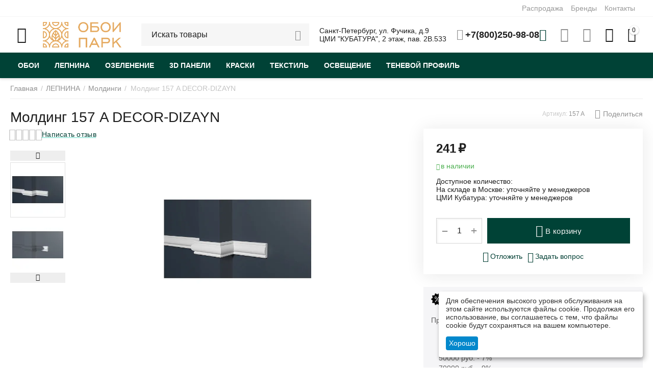

--- FILE ---
content_type: text/html; charset=utf-8
request_url: https://oboi-park.ru/lepnina/moldingi/decor-dizayn-157-a/
body_size: 29004
content:
<!DOCTYPE html>
<html 
class="
sticky-top-panel "    lang="ru"
    dir="ltr"
    class=" "
>
<head>
<title>Молдинг 157 A DECOR-DIZAYN купить в интернет-магазине Обои Парк</title>
<base href="https://oboi-park.ru/" />
<meta http-equiv="Content-Type" content="text/html; charset=utf-8" data-ca-mode="" />
<meta name="viewport" content="width=device-width, initial-scale=1, user-scalable=no, viewport-fit=cover" />
<meta name="description" content="Молдинг 157 A DECOR-DIZAYN в наличии и под заказ в магазине “Обои Парк”. Доставка, гарантия. Детали уточняйте у менеджеров." />

    <meta name="keywords" content="Молдинг 157 A DECOR-DIZAYN, купить, интернет-магазин" />

<meta name="format-detection" content="telephone=no">

            <link rel="canonical" href="https://oboi-park.ru/lepnina/moldingi/decor-dizayn-157-a/" />
            


    <!-- Inline script moved to the bottom of the page -->
    <meta property="og:type" content="website" />
<meta property="og:locale" content="ru_RU" />
<meta property="og:title" content="Молдинг 157 A DECOR-DIZAYN купить в интернет-магазине Обои Парк" />
<meta property="og:description" content="Молдинг 157 A DECOR-DIZAYN в наличии и под заказ в магазине “Обои Парк”. Доставка, гарантия. Детали уточняйте у менеджеров." />
<meta property="og:url" content="https://oboi-park.ru/lepnina/moldingi/decor-dizayn-157-a/" />
    <meta property="og:image" content="https://oboi-park.ru/images/ab__webp/detailed/220/m1tpv3v91s6nnvar8k7bjytweciz3f0m_jpg.webp" />

    <meta name="theme-color" content="#ffffff">

    <link href="https://oboi-park.ru/images/logos/375/favicon.ico" rel="shortcut icon" type="image/vnd.microsoft.icon" />

<link rel="preload" crossorigin="anonymous" as="font" href="https://oboi-park.ru/design/themes/abt__unitheme2/media/custom_fonts/MuseoSansBlack.woff?1767026779" type="font/woff" />
<link type="text/css" rel="stylesheet" href="https://oboi-park.ru/var/cache/misc/assets/design/themes/abt__unitheme2/css/standalone.81b1ff050f2a5bb5c9d66e57a66c0c25.css?1767026781" /><script data-no-defer>
    window.lazySizesConfig =  {
        loadMode: 2,
        hFac: 0.42857142857143,
        expand: 350,
        expFactor: 1,
        preloadAfterLoad: false
    };
    document.addEventListener('lazybeforeunveil', function(e){
        let element = e.target;
        var bg = element.getAttribute('data-background-url');
        if(bg){
            var bgImg = $(new Image());
            bgImg.attr('src', bg);
            bgImg.on('load', function () {
                $(element).css({
                    'background-image': "url('" + bg + "')"
                }).removeAttr('data-background-url')
            });
        }
    });
</script>
    <script 
        data-no-defer
        type="text/javascript"
        src="https://oboi-park.ru/var/files/gdpr/klaro/config.js">
    </script>
    <script 
        data-no-defer
        data-klaro-config="klaroConfig"
        data-config="klaroConfig"
        type="text/javascript"
        src="https://oboi-park.ru/js/addons/gdpr/lib/klaro.js">
    </script>
    <!-- Inline script moved to the bottom of the page -->

<link rel="preload" href="https://oboi-park.ru/images/ab__webp/logos/375/0__29__png.webp" as="image">
<link rel="preload" href="https://oboi-park.ru/images/ab__webp/logos/375/0__29__png.webp" as="image">
<link rel="preload" href="https://oboi-park.ru/images/thumbnails/1123/600/detailed/220/m1tpv3v91s6nnvar8k7bjytweciz3f0m.jpg.webp" as="image">
</head>

<body>
            
        <div class="ty-tygh  " data-ca-element="mainContainer" id="tygh_container">

        <div id="ajax_overlay" class="ty-ajax-overlay"></div>
<div id="ajax_loading_box" class="ty-ajax-loading-box"></div>
        <div class="cm-notification-container notification-container">
</div>
        <div class="ty-helper-container "
                    id="tygh_main_container">
                                             
<div class="tygh-top-panel clearfix">
                <div class="container-fluid  top-grid">
                                                
                                        
                <div class="container-fluid-row">
<div class="row-fluid ">        <div class="span16 top-links-grid " >
                    <div class="top-quick-links ty-float-right">
                    

        <div class="ty-text-links-wrapper">
        <span id="sw_text_links_662" class="ty-text-links-btn cm-combination visible-phone">
            <span
        class="ty-icon ty-icon-short-list"
                                    ></span>

            <span
        class="ty-icon ty-icon-down-micro ty-text-links-btn__arrow"
                                    ></span>

        </span>
    
        <ul id="text_links_662" class="ty-text-links  cm-popup-box ty-text-links_show_inline"><li class="ty-text-links__item ty-level-0  ty-text-links__item--inline ty-menu-item__sale"><a class="ty-text-links__a ty-text-links__a--level-0  ty-text-links__a--inline" href="https://oboi-park.ru/sale/">Распродажа</a></li><li class="ty-text-links__item ty-level-0  ty-text-links__item--inline ty-menu-item__brands"><a class="ty-text-links__a ty-text-links__a--level-0  ty-text-links__a--inline" href="https://oboi-park.ru/brands/">Бренды</a></li><li class="ty-text-links__item ty-level-0  ty-text-links__item--inline"><a class="ty-text-links__a ty-text-links__a--level-0  ty-text-links__a--inline" href="https://oboi-park.ru/kontakty/">Контакты</a></li></ul>

        </div>
    
                    </div>
            </div>
</div>
    </div>    
        </div>
    

</div>

<div class="tygh-header clearfix">
                <div class="container-fluid  header-grid light-header v2">
                                                
                <div class="container-fluid-row">
<div class="row-fluid ">        <div class="span16 top-menu-grid " >
                    <div class="row-fluid ">        <div class="span4 top-logo " >
                    <div id="sw_dropdown_71" class="ut2-sp-n cm-combination cm-abt--ut2-toggle-scroll  cm-external-triggered"><i class="ut2-icon-outline-menu"></i></div><div id="dropdown_71" class="ut2-sw-b hidden cm-external-click" data-ca-external-click-id="sw_dropdown_71"></div><div class="ut2-sw-w"><div class="ut2-scroll"><div class="ut2-sw"><div class="ut2-sp-f cm-combination cm-abt--ut2-toggle-scroll" id="off_dropdown_71" style="display:none;"><i class="ut2-icon-baseline-close"></i></div><div class="ut2-rb"><div class="ty-logo-container">
    
            <a href="https://oboi-park.ru/" title="">
        
    

    


        
                            
        
        <img class="ty-pict  ty-logo-container__image   cm-image" width="1162" height="378" alt="" title="" id="det_img_1135930766" src="https://oboi-park.ru/images/ab__webp/logos/375/0__29__png.webp" />

    
            </a>
    </div></div><div class="ut2-rb account-info"><div class="ut2-account-info">
        
            <div class="ut2-account-info__avatar"><i class="ut2-icon-outline-account-circle"></i></div>
        <p><a href="https://oboi-park.ru/login/?return_url=index.php%3Fdispatch%3Dproducts.view%26product_id%3D244976" data-ca-target-id="login_block0" data-ca-dialog-title="Войти" class="underlined cm-dialog-opener cm-dialog-auto-size" rel="nofollow">Войти</a>&nbsp;&nbsp;|&nbsp;&nbsp;<a href="https://oboi-park.ru/profiles-add/" class="underlined" rel="nofollow">Регистрация</a><br/><span>Авторизуйтесь для получения расширенных возможностей</span></p>
    <!--account_info_0--></div></div><nav class="ut2-fm "><div class="ut2-fmbtm hidden">Назад к главному</div><div class="ut2-fmw"><div class="ut2-lfl ty-menu-item__oboi">

    


            
    
    <img class="ty-pict  ut2-lfl-icon lazyload   cm-image" alt="" title="" src="[data-uri]" width="157" height="147" data-src="https://oboi-park.ru/images/ab__webp/abt__ut2/menu-with-icon/8/Обои_png.webp" />

<p><a href="https://oboi-park.ru/oboi/"><span>ОБОИ</span><br><em>Тысячи позиций в наличии и под заказ</em></a></p></div><div class="ut2-lfl ty-menu-item__lepnina">

    


            
    
    <img class="ty-pict  ut2-lfl-icon lazyload   cm-image" alt="" title="" src="[data-uri]" width="290" height="300" data-src="https://oboi-park.ru/images/ab__webp/abt__ut2/menu-with-icon/8/лепнина_png.webp" />

<p><a href="https://oboi-park.ru/lepnina/"><span>ЛЕПНИНА</span><br><em>Ведущие производители</em></a></p></div><div class="ut2-lfl ">

    


            
    
    <img class="ty-pict  ut2-lfl-icon lazyload   cm-image" alt="" title="" src="[data-uri]" width="293" height="354" data-src="https://oboi-park.ru/images/ab__webp/abt__ut2/menu-with-icon/243/4__2__ngvh-p9_png.webp" />

<p><a href="https://oboi-park.ru/ozelenenie/"><span>ОЗЕЛЕНЕНИЕ</span><br><em>Ощутите близость природы</em></a></p></div><div class="ut2-lfl ty-menu-item__paneli">

    


            
    
    <img class="ty-pict  ut2-lfl-icon lazyload   cm-image" alt="" title="" src="[data-uri]" width="275" height="275" data-src="https://oboi-park.ru/images/ab__webp/abt__ut2/menu-with-icon/8/2__2__png.webp" />

<p><a href="https://oboi-park.ru/3d-paneli/"><span>3D ПАНЕЛИ</span><br><em>Любая фактура и размеры</em></a></p></div><div class="ut2-lfl ">

    


            
    
    <img class="ty-pict  ut2-lfl-icon lazyload   cm-image" alt="" title="" src="[data-uri]" width="219" height="266" data-src="https://oboi-park.ru/images/ab__webp/abt__ut2/menu-with-icon/244/1_282l-r9_png.webp" />

<p><a href="https://oboi-park.ru/kraski/"><span>КРАСКИ</span></a></p></div><div class="ut2-lfl ty-menu-item__textile">

    


            
    
    <img class="ty-pict  ut2-lfl-icon lazyload   cm-image" alt="" title="" src="[data-uri]" width="257" height="254" data-src="https://oboi-park.ru/images/ab__webp/abt__ut2/menu-with-icon/8/3__2__5ni6-sd_png.webp" />

<p><a href="https://textile.oboi-park.ru"><span>ТЕКСТИЛЬ</span><br><em>Под любой вкус и дизайн</em></a></p></div><div class="ut2-lfl ">

    


            
    
    <img class="ty-pict  ut2-lfl-icon lazyload   cm-image" alt="" title="" src="[data-uri]" width="560" height="662" data-src="https://oboi-park.ru/images/ab__webp/abt__ut2/menu-with-icon/466/светильники-2_jb5t-u6_png.webp" />

<p><a href="https://oboi-park.ru/svet/"><span>ОСВЕЩЕНИЕ</span></a></p></div><div class="ut2-lfl "><p><a href="/tenevye-profili/"><span>ТЕНЕВОЙ ПРОФИЛЬ</span></a></p></div></div></nav><nav class="ut2-fm "><div class="ut2-fmbtm hidden">Назад к главному</div><div class="ut2-fmw"><div class="ut2-lfl ty-menu-item__brands"><p><a href="https://oboi-park.ru/brands/"><span>Бренды</span></a></p></div><div class="ut2-lfl ty-menu-item__newest"><p><a href="https://oboi-park.ru/index.php?dispatch=products.newest"><span>Новинки</span></a></p></div><div class="ut2-lfl ty-menu-item__hits"><p><a href="https://oboi-park.ru/index.php?dispatch=products.bestsellers"><span>Хиты продаж</span></a></p></div></div></nav><nav class="ut2-fm "><div class="ut2-fmbtm hidden">Назад к главному</div><div class="ut2-fmw"><div class="ut2-lfl ty-quick-menu__delivery"><p><a href="https://oboi-park.ru/oplata-i-dostavka/"><span>Оплата и доставка</span></a></p></div><div class="ut2-lfl "><p><a href="https://oboi-park.ru/vozvrat/"><span>Возврат</span></a></p></div><div class="ut2-lfl ty-quick-menu__pickup"><p><a href="https://oboi-park.ru/samovivoz/"><span>Пункты самовывоза</span></a></p></div><div class="ut2-lfl ty-quick-menu-item__points"><p><a href="https://oboi-park.ru/o-kompanii/"><span>О компании</span></a></p></div><div class="ut2-lfl ty-quick-menu__contacts"><p><a href="https://oboi-park.ru/kontakty/"><span>Контакты</span></a></p></div></div></nav><div class="ut2-rb fill--gray"><div class="ty-wysiwyg-content"  data-ca-live-editor-object-id="244976" data-ca-live-editor-object-type="products"><div class="ut2-social-link-block"><div class="ty-mainbox-title">Присоединяйтесь!</div>
<div class="ty-uppercase ty-social-link__title">Вступайте к нам в группу<br>и узнавайте первыми все акции и предложения!</div>

<div class="ut2-social-links">
    <a target="_blank" href="https://t.me/oboipark"><i class="ut2-icon-telegram"></i></a>
    <a  target="_blank" href="https://vk.com/public211443771"><i class="ut2-icon-vk"></i></a>
</div>

</div></div></div><div class="ut2-rb fill--gray"><div class="ty-wysiwyg-content"  data-ca-live-editor-object-id="244976" data-ca-live-editor-object-type="products"><ul>
    <li>г. Санкт-Петербург, ул. Фучика, д.9</li>
    <li><a href="tel:+7(800)250-98-08"><bdi>+7(800)250-98-08</bdi> (звонок бесплатный)</a></li>
    <li><a href="tel:"><bdi></bdi></a></li>
    <li>Пн-Вс 10:00 - 22:00</li>
    <li><a class="ty-exception__links-a greeny" href="mailto:office@oboi-park.ru">office@oboi-park.ru</a></li>
    <li><a href="https://oboi-park.ru/kontakty/" class="ty-exception__links-a">Посмотреть на карте</a></li>
</ul></div></div></div></div></div><div class="top-logo ">
                <div class="ty-logo-container">
    
            <a href="https://oboi-park.ru/" title="">
        
    

    


        
                            
        
        <img class="ty-pict  ty-logo-container__image   cm-image" width="1162" height="378" alt="" title="" id="det_img_1135930766" src="https://oboi-park.ru/images/ab__webp/logos/375/0__29__png.webp" />

    
            </a>
    </div>

                    </div>
            </div>

                                        
            
        <div class="span9 top-search " >
                    <a href="javascript:void(0);" rel="nofollow" onclick="$(this).parent().next().toggleClass('hidden');$(this).next().toggleClass('view');$(this).toggleClass('hidden');" class="ut2-btn-search"><i class="ut2-icon-search"></i></a>

<div class="ty-search-block">
    <form action="https://oboi-park.ru/" name="search_form" method="get">
        <input type="hidden" name="match" value="all" />
        <input type="hidden" name="subcats" value="Y" />
        <input type="hidden" name="pcode_from_q" value="Y" />
        <input type="hidden" name="pshort" value="Y" />
        <input type="hidden" name="pfull" value="Y" />
        <input type="hidden" name="pname" value="Y" />
        <input type="hidden" name="pkeywords" value="Y" />
        <input type="hidden" name="search_performed" value="Y" />

        

        <input type="text" name="q" value="" id="search_input" title="Искать товары" class="ty-search-block__input cm-hint" /><button title="Найти" class="ty-search-magnifier" type="submit"><i class="ut2-icon-search"></i></button>
<input type="hidden" name="dispatch" value="products.search" />
        
    <input type="hidden" name="security_hash" class="cm-no-hide-input" value="71e41f8f2d3c1b5cec8df9c5fe34a0c8" /></form>
</div><div class="hidden-phone hidden-tablet ut2-pn ">
                <div class="ty-wysiwyg-content"  data-ca-live-editor-object-id="0" data-ca-live-editor-object-type=""><p>Санкт-Петербург, ул. Фучика, д.9<br>ЦМИ "КУБАТУРА", 2 этаж, пав. 2В.533</p></div>
                    </div><div class="ty-wysiwyg-content"  data-ca-live-editor-object-id="0" data-ca-live-editor-object-type=""><div class="ut2-pn">  
    <div class="ut2-pn__wrap ut2-pn__row cm-combination" id="sw_dropdown_667">
        <div class="ut2-pn__icon">&nbsp;</div>
        <div class="ut2-pn__items">            
            <a href="javascript:void(0);"><bdi>+7(800)250-98-08</bdi></a>
        </div>
        <div class="ut2-pn__expand_icon"><i class="ut2-icon-outline-expand_more"></i></div>
    </div>
    <div class="ut2-pn__contacts">
        <div id="dropdown_667" class="cm-popup-box ut2-pn__items-full ty-dropdown-box__content hidden" style="display:none;">
            <a href="javascript:void(0);" data-ca-external-click-id="sw_dropdown_667" rel="nofollow" class="cm-external-click cm-combination ut2-btn-close hidden"><i class="ut2-icon-baseline-close"></i></a>
            <div class="ut2-pn__items">
                         
                <p>
                    <a href="tel:78002509808"><bdi>+7(800)250-98-08</bdi></a>
                    <!-- Edit work time -->
                    <small>Ежедневно: 10:00-22:00</small>
                </p>
                                
                                            
                <span class="ty-btn ty-btn__primary ut2-pn__call_request">    



    
    
    <a id="opener_call_request_667"
        class="cm-dialog-opener cm-dialog-auto-size "
         href="#"        data-ca-target-id="content_call_request_667"
                data-ca-dialog-title="Заказать обратный звонок"        
        rel="nofollow"
    >
                <bdi >Заказать обратный звонок</bdi>
            </a>


<div class="hidden" id="content_call_request_667" title="Заказать обратный звонок">
        <div id="call_request_667">

<form name="call_requests_form_main" id="form_call_request_667" action="https://oboi-park.ru/" method="post" class="cm-ajax cm-ajax-full-render cm-processing-personal-data" data-ca-processing-personal-data-without-click="true" >
    
<input type="hidden" name="result_ids" value="call_request_667" />
<input type="hidden" name="return_url" value="index.php?dispatch=products.view&amp;product_id=244976" />
<input type="hidden" name="company_id" value="" />


<div class="ty-control-group">
    <label class="ty-control-group__title" for="call_data_call_request_667_name">Ваше имя</label>
    <input id="call_data_call_request_667_name" size="50" class="ty-input-text-full" type="text" name="call_data[name]" value="" />
</div>

<div class="ty-control-group">
    <label for="call_data_call_request_667_phone" class="ty-control-group__title cm-mask-phone-label cm-required">Телефон</label>
    <input id="call_data_call_request_667_phone" class="ty-input-text-full cm-mask-phone ty-inputmask-bdi" size="50" type="text" name="call_data[phone]" value="" data-enable-custom-mask="true" />
</div>


    <div class="ty-control-group">
        <label for="call_data_call_request_667_convenient_time_from" class="ty-control-group__title">Удобное время</label>
        <bdi>
            <input id="call_data_call_request_667_convenient_time_from" class="ty-input-text cm-cr-mask-time" size="6" type="text" name="call_data[time_from]" value="" placeholder="09:00" /> -
            <input id="call_data_call_request_667_convenient_time_to" class="ty-input-text cm-cr-mask-time" size="6" type="text" name="call_data[time_to]" value="" placeholder="20:00" />
        </bdi>
    </div>


                                    <div class="captcha ty-control-group">
                <label for="recaptcha_6973eb0ddc29e" class="cm-required cm-recaptcha ty-captcha__label">Антибот</label>
                <div id="recaptcha_6973eb0ddc29e" class="cm-recaptcha"></div>
            </div>
            
                        
        <div class="ty-gdpr-agreement">
            <label
                for="gdpr_agreements_call_requests_n121"
                id="gdpr_agreements_call_requests_n121_label"
                class="cm-gdpr-check-agreement checkbox ty-gdpr-agreement--label"
            >
                <input
                    type="checkbox"
                    id="gdpr_agreements_call_requests_n121"
                    name="gdpr_agreements[call_requests]"
                    value="Y"
                    class="cm-agreement checkbox"
                                                            data-ca-error-message-target-node="#gdpr_agreements_call_requests_n121_error_wrapper"
                />
                Я даю согласие на <u>обработку моих персональных данных.</u>
                <span
        class="ty-icon ty-icon-help-circle ty-gdpr-agreement--icon"
                                    ></span>

            </label>
            <div id="gdpr_agreements_call_requests_n121_error_wrapper"></div>
        </div>

        <!-- Inline script moved to the bottom of the page -->
    
    <div id="gdpr_tooltip_gdpr_agreements_call_requests_n121_label"
    class="tooltip cm-gdpr-tooltip arrow-down ty-gdpr-tooltip ty-gdpr-tooltip--light center"
    data-ce-gdpr-target-elem="gdpr_agreements_call_requests_n121_label">
    <span class="tooltip-arrow"></span>
    <button type="button" class="cm-gdpr-tooltip--close close ty-gdpr-tooltip--close">×</button>
    <div class="ty-gdpr-tooltip-content">
                <p>Мы (Обои Парк) используем ваши данные, чтобы впоследствии связаться с Вами по поводу Вашего запроса или для обсуждения заказа. Данные хранятся в нашей системе и доступны некоторым нашим сотрудникам (или продавцам, у которых сделан заказ) до тех пор, пока вы не отзовёте своё согласие. Если вы хотите, чтобы Ваши персональные данные были удалены, отправьте письмо по адресу office@oboi-park.ru.</p> <p>Если Вы считаете, что Ваши персональные данные используются не по назначению, Вы имеете право обратиться с жалобой в надзорный орган. Согласно “Общему регламенту по защите данных” в ЕС мы обязаны сообщить Вам об этом праве, однако мы не планируем использовать Ваши данные не по назначению.</p>
        
    </div>
</div>
<div class="cm-block-add-subscribe">
</div>

<div class="buttons-container">
        
     <button  class="ty-btn__primary ty-btn__big cm-form-dialog-closer ty-btn ty-btn" type="submit" name="dispatch[call_requests.request]" ><span><bdi>Отправить</bdi></span></button>

</div>

<input type="hidden" name="security_hash" class="cm-no-hide-input" value="71e41f8f2d3c1b5cec8df9c5fe34a0c8" /></form>

<!--call_request_667--></div>

</div>
</span>    
                <hr>
                <!-- Edit Social links -->
                <div class="ut2-social-links">
                    <a target="_blank" href="https://t.me/oboipark"><i class="ut2-icon-telegram"></i></a>
                    <a target="_blank" href="https://vk.com/public211443771"><i class="ut2-icon-vk"></i></a>
                </div>

                                <p>
                    <small>Email</small>
                    <a href="mailto:office@oboi-park.ru" style="font-weight:normal;font-size: inherit;">office@oboi-park.ru</a>
                </p>
                    
                                <p>
                    <small>Адрес</small>
                    <div>Россия, Санкт-Петербург, ул. Фучика, д.9</div>         
                </p>
                            </div>
        </div>
    </div>
</div>
</div>
            </div>

                                        
            
        <div class="span3 top-buttons top-button-cart " >
                    <div class="hidden-phone ">
                        <div class="ut2-top-compared-products" id="abt__ut2_compared_products">
        <a class="cm-tooltip ty-compare__a " href="https://oboi-park.ru/compare/" rel="nofollow" title="Просмотреть Список сравнения"><i class="ut2-icon-baseline-equalizer"></i></a>
        <!--abt__ut2_compared_products--></div>

    
    <div class="ut2-top-wishlist-count" id="abt__ut2_wishlist_count">
        <a class="cm-tooltip ty-wishlist__a " href="https://oboi-park.ru/wishlist/" rel="nofollow" title="Просмотреть список отложенных товаров"><i class="ut2-icon-baseline-favorite-border"></i></a>
        <!--abt__ut2_wishlist_count--></div>

                    </div><!--fpc_exclude_73_669-->                        <div class="ut2-top-my-account hidden-phone ">
                <div class="ty-dropdown-box" id="account_info_669">
    <div id="sw_dropdown_73" class="ty-dropdown-box__title cm-combination">
        <div>
                            <a class="ac-title" href="https://oboi-park.ru/profiles-update/">
	                <i class="ut2-icon-outline-account-circle"></i>
                    <span >Аккаунт<i class="ut2-icon-outline-expand_more"></i></span>
                </a>
            
        </div>
    </div>

    <div id="dropdown_73" class="cm-popup-box ty-dropdown-box__content hidden">

                <ul class="ty-account-info">
                                        <li class="ty-account-info__item ty-dropdown-box__item"><a class="ty-account-info__a underlined" href="https://oboi-park.ru/orders/" rel="nofollow">Заказы</a></li>
                                                        <li class="ty-account-info__item ty-dropdown-box__item"><a class="ty-account-info__a underlined" href="https://oboi-park.ru/compare/" rel="nofollow">Список сравнения</a></li>
                            

<li class="ty-account-info__item ty-dropdown-box__item"><a class="ty-account-info__a" href="https://oboi-park.ru/wishlist/" rel="nofollow">Отложенные товары</a></li>        </ul>

                    <div class="ty-account-info__orders updates-wrapper track-orders" id="track_orders_block_669">
                <form action="https://oboi-park.ru/" method="POST" class="cm-ajax cm-post cm-ajax-full-render" name="track_order_quick">
                    <input type="hidden" name="result_ids" value="track_orders_block_*" />
                    <input type="hidden" name="return_url" value="index.php?dispatch=products.view&amp;product_id=244976" />

                    <div class="ty-account-info__orders-txt">Отслеживание заказа</div>

                    <div class="ty-account-info__orders-input ty-control-group ty-input-append">
                        <label for="track_order_item669" class="cm-required hidden">Отслеживание заказа</label>
                        <input type="text" size="20" class="ty-input-text cm-hint" id="track_order_item669" name="track_data" value="Номер заказа/E-mail" />
                        <button title="Выполнить" class="ty-btn-go" type="submit"><span
        class="ty-icon ty-icon-right-dir ty-btn-go__icon"
                                    ></span>
</button>
<input type="hidden" name="dispatch" value="orders.track_request" />
                                                            <div class="captcha ty-control-group">
                <label for="recaptcha_6973eb0ddd420" class="cm-required cm-recaptcha ty-captcha__label">Антибот</label>
                <div id="recaptcha_6973eb0ddd420" class="cm-recaptcha"></div>
            </div>
                                </div>
                <input type="hidden" name="security_hash" class="cm-no-hide-input" value="71e41f8f2d3c1b5cec8df9c5fe34a0c8" /></form>
                <!--track_orders_block_669--></div>
        
        <div class="ty-account-info__buttons buttons-container">
                            <a href="https://oboi-park.ru/login/?return_url=index.php%3Fdispatch%3Dproducts.view%26product_id%3D244976" data-ca-target-id="login_block669" class="cm-dialog-opener cm-dialog-auto-size ty-btn ty-btn__secondary" rel="nofollow">Войти</a><a href="https://oboi-park.ru/profiles-add/" rel="nofollow" class="ty-btn ty-btn__primary">Регистрация</a>
                <div  id="login_block669" class="hidden" title="Войти">
                    <div class="ty-login-popup">
                                            </div>
                </div>
                    </div>
<!--account_info_669--></div>
</div>
                    </div>
            <!--end_fpc_exclude_73_669--><!--fpc_exclude_72_670-->                        <div class="ut2-top-cart-content ">
                    <div class="ty-dropdown-box" id="cart_status_670">
        <div id="sw_dropdown_670" class="ty-dropdown-box__title cm-combination">
        <a href="https://oboi-park.ru/cart/" class="ac-title ty-hand" id="cart_icon_670">
                                                <i class="ut2-icon-use_icon_cart empty"><span class="ty-minicart-count ty-hand empty">0</span></i><span>Корзина<i class="ut2-icon-outline-expand_more"></i></span>
                            
        <!--cart_icon_670--></a>
        </div>
        <div id="dropdown_670" class="cm-popup-box ty-dropdown-box__content ty-dropdown-box__content--cart hidden">
                            <div class="cm-cart-content cm-cart-content-thumb cm-cart-content-delete" id="cart_content_670">
                        <div class="ty-cart-items">
                                                            <div class="ty-cart-items__empty ty-center">Корзина пуста</div>
                                                    </div>

                                            <div class="cm-cart-buttons ty-cart-content__buttons buttons-container hidden">
                                                                                    
                            <a href="https://oboi-park.ru/cart/" rel="nofollow" class="ty-btn ty-btn__outline">Корзина</a>
                                                                        
 
    <a href="https://oboi-park.ru/checkout/"  class="ty-btn ty-btn__primary " ><span
        class="ty-icon ty-icon-ok"
                                    ></span>
<bdi>Оформить заказ</bdi></a>
                                                    </div>
                    
                <!--cart_content_670--></div>
            
        </div>
    <!--cart_status_670--></div>


                    </div>
            <!--end_fpc_exclude_72_670-->
            </div>
</div>
            </div>
</div>
    </div>                                        
                <div class="container-fluid-row container-fluid-row-full-width second-header-grid top-menu-grid">
<div class="row-fluid ">        <div class="span16 " >
                    <div class="span16 r-h-menu " >
                    <div class="ut2-h__menu ut2-m-slider"><div class="ty-menu__wrapper"><a href="javascript:void(0);" onclick="$(this).next().toggleClass('view');$(this).toggleClass('open');" class="ty-menu__menu-btn m-button"><i class="ut2-icon-outline-menu"></i></a><ul class="ty-menu__items cm-responsive-menu"><li class="ty-menu__item ty-menu__item-nodrop cm-menu-item-responsive ty-menu-item__oboi" data-subitems-count="0" data-settings-cols="6"><a href="https://oboi-park.ru/oboi/" class="ty-menu__item-link a-first-lvl"><span><bdi>ОБОИ</bdi>
	                        </span>
	                    </a>

                                            </li>
                <li class="ty-menu__item ty-menu__item-nodrop cm-menu-item-responsive ty-menu-item__lepnina" data-subitems-count="0" data-settings-cols="6"><a href="https://oboi-park.ru/lepnina/" class="ty-menu__item-link a-first-lvl"><span><bdi>ЛЕПНИНА</bdi>
	                        </span>
	                    </a>

                                            </li>
                <li class="ty-menu__item ty-menu__item-nodrop cm-menu-item-responsive" data-subitems-count="0" data-settings-cols="6"><a href="https://oboi-park.ru/ozelenenie/" class="ty-menu__item-link a-first-lvl"><span><bdi>ОЗЕЛЕНЕНИЕ</bdi>
	                        </span>
	                    </a>

                                            </li>
                <li class="ty-menu__item ty-menu__item-nodrop cm-menu-item-responsive ty-menu-item__paneli" data-subitems-count="0" data-settings-cols="6"><a href="https://oboi-park.ru/3d-paneli/" class="ty-menu__item-link a-first-lvl"><span><bdi>3D ПАНЕЛИ</bdi>
	                        </span>
	                    </a>

                                            </li>
                <li class="ty-menu__item ty-menu__item-nodrop cm-menu-item-responsive" data-subitems-count="0" data-settings-cols="6"><a href="https://oboi-park.ru/kraski/" class="ty-menu__item-link a-first-lvl"><span><bdi>КРАСКИ</bdi>
	                        </span>
	                    </a>

                                            </li>
                <li class="ty-menu__item ty-menu__item-nodrop cm-menu-item-responsive ty-menu-item__textile" data-subitems-count="0" data-settings-cols="6"><a href="https://textile.oboi-park.ru" class="ty-menu__item-link a-first-lvl"><span><bdi>ТЕКСТИЛЬ</bdi>
	                        </span>
	                    </a>

                                            </li>
                <li class="ty-menu__item ty-menu__item-nodrop cm-menu-item-responsive" data-subitems-count="0" data-settings-cols="6"><a href="https://oboi-park.ru/svet/" class="ty-menu__item-link a-first-lvl"><span><bdi>ОСВЕЩЕНИЕ</bdi>
	                        </span>
	                    </a>

                                            </li>
                <li class="ty-menu__item ty-menu__item-nodrop cm-menu-item-responsive" data-subitems-count="0" data-settings-cols="6"><a href="/tenevye-profili/" class="ty-menu__item-link a-first-lvl"><span><bdi>ТЕНЕВОЙ ПРОФИЛЬ</bdi>
	                        </span>
	                    </a>

                                            </li>
                                
            </ul>
        </div>
    </div>

<!-- Inline script moved to the bottom of the page -->
    <!-- Inline script moved to the bottom of the page -->
            </div>
            </div>
</div>
    </div>    
        </div>
    

</div>

    <div class="tygh-content clearfix">
                    <div class="container-fluid  content-grid">
                                                
                <div class="container-fluid-row">
<div class="row-fluid ">        <div class="span16 main-content-grid ut2-bottom" >
                    <!-- Inline script moved to the bottom of the page -->




<div class="ut2-pb ty-product-block ty-product-detail ut2-big-image">

    <div class="ut2-breadcrumbs__wrapper">
                    <div id="breadcrumbs_12">

                    <div class="ty-breadcrumbs clearfix">
            <a href="https://oboi-park.ru/" class="ty-breadcrumbs__a"><bdi>Главная</bdi></a><span class="ty-breadcrumbs__slash">/</span><a href="https://oboi-park.ru/lepnina/" class="ty-breadcrumbs__a"><bdi>ЛЕПНИНА</bdi></a><span class="ty-breadcrumbs__slash">/</span><a href="https://oboi-park.ru/lepnina/moldingi/" class="ty-breadcrumbs__a"><bdi>Молдинги</bdi></a><span class="ty-breadcrumbs__slash">/</span><span class="ty-breadcrumbs__current"><bdi>Молдинг 157 A DECOR-DIZAYN</bdi></span>        </div>

                <!-- Inline script moved to the bottom of the page -->
            <!--breadcrumbs_12--></div>        
    </div>

    <div class="ut2-pb__wrapper clearfix">

                                        
    
    




































    

                <div class="ut2-pb__img-wrapper ty-product-block__img-wrapper">

                <div class="ut2-pb__title">
                                    		<h1 ><bdi>Молдинг 157 A DECOR-DIZAYN</bdi></h1>
                	                                            <div class="ut2-pb__reviews ty-product-review-product-rating-overview-short">
                <div class="ty-product-review-reviews-stars ty-product-review-reviews-stars--large" data-ca-product-review-reviews-stars-full="0"></div>
            
                <section class="ty-product-review-product-rating-overview-short" id="product_review_product_rating_overview_short_244976">

    
    
        
    


    
 
    <a href="https://oboi-park.ru/index.php?dispatch=product_reviews.get_new_post_form&amp;product_id=244976&amp;post_redirect_url=index.php%3Fdispatch%3Dproducts.view%26product_id%3D244976"  class="ty-btn cm-dialog-opener cm-dialog-auto-size cm-dialog-destroy-on-close ty-product-review-write-product-review-button ty-btn__text "  rel="nofollow" data-ca-target-id="new_post_dialog_244976" title="Написать отзыв"><bdi>Написать отзыв</bdi></a>

<!--product_review_product_rating_overview_short_244976--></section>
            </div>
            
                </div>
                                                        <div class="ut2-pb__img  cm-reload-244976 ut2-pb__as-gallery" data-ca-previewer="true" id="product_images_244976_update" style="min-height: 600px">
							


    
    
    

<div class="ab_vg-images-wrapper clearfix" data-ca-previewer="true">
                                        
            
    

    <div id="product_images_2449766973eb0de454a" class="ty-product-img cm-preview-wrapper ab-vg-vertical" style="width: -webkit-calc(100% - 112px);width: calc(100% - 122px);">
                                    

    
                
                    
        
    
                

            
    
                                                            
                            
                                
        
        <a id="det_img_link_2449766973eb0de454a_220598" data-ca-image-id="preview[product_images_2449766973eb0de454a]" class="cm-image-previewer cm-previewer ty-previewer" data-ca-image-width="500" data-ca-image-height="267" href="https://oboi-park.ru/images/ab__webp/detailed/220/m1tpv3v91s6nnvar8k7bjytweciz3f0m_jpg.webp" title=""><img class="ty-pict   lazyload   cm-image" alt="" title="" srcset="[data-uri]" src="https://oboi-park.ru/images/thumbnails/1123/600/detailed/220/m1tpv3v91s6nnvar8k7bjytweciz3f0m.jpg.webp" data-srcset="https://oboi-park.ru/images/thumbnails/2246/1200/detailed/220/m1tpv3v91s6nnvar8k7bjytweciz3f0m.jpg.webp 2x" lazy_load_disabled id="det_img_2449766973eb0de454a_220598" width="1123" height="600" /><svg class="ty-pict__container" aria-hidden="true" width="1123" height="600" viewBox="0 0 1123 600" style="max-height: 100%; max-width: 100%; position: absolute; top: 0; left: 50%; transform: translateX(-50%); z-index: -1;"><rect fill="transparent" width="1123" height="600"></rect></svg>
<span class="ty-previewer__icon hidden-phone"></span></a>

                                                                                                    

    
                

            
    
                                            <a id="det_img_link_2449766973eb0de454a_347849" data-ca-image-id="preview[product_images_2449766973eb0de454a]" class="cm-image-previewer hidden cm-previewer ty-previewer" data-ca-image-width="500" data-ca-image-height="267" href="https://oboi-park.ru/images/ab__webp/detailed/347/ysrzwqu8btug3wjs7lcd7wtgp0xe2s1j_jpg.webp" title=""><img class="ty-pict   lazyload   cm-image" alt="" title="" srcset="[data-uri]" src="[data-uri]" data-srcset="https://oboi-park.ru/images/thumbnails/2246/1200/detailed/347/ysrzwqu8btug3wjs7lcd7wtgp0xe2s1j.jpg.webp 2x" id="det_img_2449766973eb0de454a_347849" width="1123" height="600" data-src="https://oboi-park.ru/images/thumbnails/1123/600/detailed/347/ysrzwqu8btug3wjs7lcd7wtgp0xe2s1j.jpg.webp" /><svg class="ty-pict__container" aria-hidden="true" width="1123" height="600" viewBox="0 0 1123 600" style="max-height: 100%; max-width: 100%; position: absolute; top: 0; left: 50%; transform: translateX(-50%); z-index: -1;"><rect fill="transparent" width="1123" height="600"></rect></svg>
<span class="ty-previewer__icon hidden-phone"></span></a>
                                                                                                                

    
                

            
    
                                            <a id="det_img_link_2449766973eb0de454a_347850" data-ca-image-id="preview[product_images_2449766973eb0de454a]" class="cm-image-previewer hidden cm-previewer ty-previewer" data-ca-image-width="500" data-ca-image-height="281" href="https://oboi-park.ru/images/ab__webp/detailed/347/08nzjpb1e2qi2j3sgmn3ergup18p8rqf_jpg.webp" title=""><img class="ty-pict   lazyload   cm-image" alt="" title="" srcset="[data-uri]" src="[data-uri]" data-srcset="https://oboi-park.ru/images/thumbnails/2134/1200/detailed/347/08nzjpb1e2qi2j3sgmn3ergup18p8rqf.jpg.webp 2x" id="det_img_2449766973eb0de454a_347850" width="1067" height="600" data-src="https://oboi-park.ru/images/thumbnails/1067/600/detailed/347/08nzjpb1e2qi2j3sgmn3ergup18p8rqf.jpg.webp" /><svg class="ty-pict__container" aria-hidden="true" width="1067" height="600" viewBox="0 0 1067 600" style="max-height: 100%; max-width: 100%; position: absolute; top: 0; left: 50%; transform: translateX(-50%); z-index: -1;"><rect fill="transparent" width="1067" height="600"></rect></svg>
<span class="ty-previewer__icon hidden-phone"></span></a>
                                                                                                                

    
                

            
    
                                            <a id="det_img_link_2449766973eb0de454a_347851" data-ca-image-id="preview[product_images_2449766973eb0de454a]" class="cm-image-previewer hidden cm-previewer ty-previewer" data-ca-image-width="500" data-ca-image-height="303" href="https://oboi-park.ru/images/ab__webp/detailed/347/x6orugw8bmz9fjbv686yo9o205xc2log_jpg.webp" title=""><img class="ty-pict   lazyload   cm-image" alt="" title="" srcset="[data-uri]" src="[data-uri]" data-srcset="https://oboi-park.ru/images/thumbnails/1980/1200/detailed/347/x6orugw8bmz9fjbv686yo9o205xc2log.jpg.webp 2x" id="det_img_2449766973eb0de454a_347851" width="990" height="600" data-src="https://oboi-park.ru/images/thumbnails/990/600/detailed/347/x6orugw8bmz9fjbv686yo9o205xc2log.jpg.webp" /><svg class="ty-pict__container" aria-hidden="true" width="990" height="600" viewBox="0 0 990 600" style="max-height: 100%; max-width: 100%; position: absolute; top: 0; left: 50%; transform: translateX(-50%); z-index: -1;"><rect fill="transparent" width="990" height="600"></rect></svg>
<span class="ty-previewer__icon hidden-phone"></span></a>
                    
                                                
            </div>

        
        
                                            <input type="hidden" name="no_cache" value="1" />
            <div class="ty-center ty-product-thumbnails_gallery ab-vg-vertical-thumbnails" style="width: 108px;"><div class="cm-image-gallery-wrapper ty-thumbnails_gallery ty-inline-block"><div class="ty-product-thumbnails cm-image-gallery" id="images_preview_2449766973eb0de454a" data-ca-cycle="Y" data-ca-vertical="Y" data-ca-main-image-height="600"><div class="cm-item-gallery"><a href="javascript:void(0)" data-ca-gallery-large-id="det_img_link_2449766973eb0de454a_220598" class="cm-gallery-item cm-thumbnails-mini ty-product-thumbnails__item gallery  active" data-ca-image-order="0" data-ca-parent="#product_images_2449766973eb0de454a">            

    
                        

            
    
                                            <img class="ty-pict   lazyload   cm-image" alt="" title="" srcset="[data-uri]" width="100" height="100" src="[data-uri]" data-srcset="https://oboi-park.ru/images/thumbnails/200/200/detailed/220/m1tpv3v91s6nnvar8k7bjytweciz3f0m.jpg.webp 2x" id="det_img_2449766973eb0de454a__mini" data-src="https://oboi-park.ru/images/thumbnails/100/100/detailed/220/m1tpv3v91s6nnvar8k7bjytweciz3f0m.jpg.webp" />

</a></div><div class="cm-item-gallery"><a href="javascript:void(0)" data-ca-gallery-large-id="det_img_link_2449766973eb0de454a_347849" class="cm-gallery-item cm-thumbnails-mini ty-product-thumbnails__item gallery" data-ca-image-order="1" data-ca-parent="#product_images_2449766973eb0de454a" >            

    
                        

            
    
                                            <img class="ty-pict   lazyload   cm-image" alt="" title="" srcset="[data-uri]" width="100" height="100" src="[data-uri]" data-srcset="https://oboi-park.ru/images/thumbnails/200/200/detailed/347/ysrzwqu8btug3wjs7lcd7wtgp0xe2s1j.jpg.webp 2x" id="det_img_2449766973eb0de454a__mini" data-src="https://oboi-park.ru/images/thumbnails/100/100/detailed/347/ysrzwqu8btug3wjs7lcd7wtgp0xe2s1j.jpg.webp" />

</a></div><div class="cm-item-gallery"><a href="javascript:void(0)" data-ca-gallery-large-id="det_img_link_2449766973eb0de454a_347850" class="cm-gallery-item cm-thumbnails-mini ty-product-thumbnails__item gallery" data-ca-image-order="2" data-ca-parent="#product_images_2449766973eb0de454a" >            

    
                        

            
    
                                            <img class="ty-pict   lazyload   cm-image" alt="" title="" srcset="[data-uri]" width="100" height="100" src="[data-uri]" data-srcset="https://oboi-park.ru/images/thumbnails/200/200/detailed/347/08nzjpb1e2qi2j3sgmn3ergup18p8rqf.jpg.webp 2x" id="det_img_2449766973eb0de454a__mini" data-src="https://oboi-park.ru/images/thumbnails/100/100/detailed/347/08nzjpb1e2qi2j3sgmn3ergup18p8rqf.jpg.webp" />

</a></div><div class="cm-item-gallery"><a href="javascript:void(0)" data-ca-gallery-large-id="det_img_link_2449766973eb0de454a_347851" class="cm-gallery-item cm-thumbnails-mini ty-product-thumbnails__item gallery" data-ca-image-order="3" data-ca-parent="#product_images_2449766973eb0de454a" >            

    
                        

            
    
                                            <img class="ty-pict   lazyload   cm-image" alt="" title="" srcset="[data-uri]" width="100" height="100" src="[data-uri]" data-srcset="https://oboi-park.ru/images/thumbnails/200/200/detailed/347/x6orugw8bmz9fjbv686yo9o205xc2log.jpg.webp 2x" id="det_img_2449766973eb0de454a__mini" data-src="https://oboi-park.ru/images/thumbnails/100/100/detailed/347/x6orugw8bmz9fjbv686yo9o205xc2log.jpg.webp" />

</a></div></div>
                    </div>
                </div>
            
            </div>

<!--override with ab__image_previewers-->
    <!-- Inline script moved to the bottom of the page -->
<!-- Inline script moved to the bottom of the page -->



        <template id="ab__image_previewer_template_preview[product_images_2449766973eb0de454a]">
                        <div class="pswp" tabindex="-1" role="dialog" aria-hidden="true">
            <div class="pswp__bg"></div>
            <div class="pswp__scroll-wrap">
                <div class="pswp__container">
                    <div class="pswp__item"></div>
                    <div class="pswp__item"></div>
                    <div class="pswp__item"></div>
                </div>
                <div class="pswp__ui pswp__ui--hidden">
                    <div class="pswp__top-bar">
                        <div class="pswp__title">Молдинг 157 A DECOR-DIZAYN</div>
                        <button class="pswp__button pswp__button--close" title="Close (Esc)"></button>
                        <button class="pswp__button pswp__button--share" title="Share"></button>
                        <button class="pswp__button pswp__button--fs" title="Toggle fullscreen"></button>
                        <button class="pswp__button pswp__button--zoom" title="Zoom in/out"></button>
                        <div class="pswp__preloader">
                            <div class="pswp__preloader__icn">
                                <div class="pswp__preloader__cut">
                                    <div class="pswp__preloader__donut"></div>
                                </div>
                            </div>
                        </div>
                    </div>
                    <div class="pswp__share-modal pswp__share-modal--hidden pswp__single-tap">
                        <div class="pswp__share-tooltip"></div>
                    </div>
                    <button class="pswp__button pswp__button--arrow--left" title="Previous (arrow left)"></button>
                    <button class="pswp__button pswp__button--arrow--right" title="Next (arrow right)"></button>
                                            <div class="pswp__counter"></div>
                        <div class="pswp__dots">
                        </div>
                                        <div class="pswp__caption avail">
                        <div class="pswp__caption__center">
                                                    

    <div class="pswp__price-wrap">   
        <bdi><span>241</span>&nbsp;₽</bdi>                    
    </div>

    <div class="pswp__button_external" data-ca-external-click-id="button_cart_244976">
                                                                        
 
    <a   class="ty-btn ty-btn__primary ty-btn__add-to-cart cm-form-dialog-closer  " ><span
        class="ty-icon ut2-icon-use_icon_cart"
                                    ></span>
<bdi>В корзину</bdi></a>
    
    </div>
        
                        </div>
                    </div>
                </div>
            </div>
        </div>
    
    </template>

							<!--product_images_244976_update--></div>
                                

                
            </div>

            <div class="ut2-pb__right-wrap">
                
            <div class="ut2-pb__top-ss">
                				                    <div class="ut2-pb__sku">
	                    	                                        <div class="ty-control-group ty-sku-item cm-hidden-wrapper" id="sku_update_244976">
            <input type="hidden" name="appearance[show_sku]" value="1" />
                            <label class="ty-control-group__label" id="sku_244976">Артикул:</label>
                        <span class="ty-control-group__item cm-reload-244976" id="product_code_244976">157 A</span>
        </div>
        
    
	                </div>
                                
<div class="ut2-pb__share">
    <a href="javascript:void(0)" rel="nofollow" role="button" id="sw_dropdown_sb" class="ut2-share-buttons-link cm-combination label"><i class="ut2-icon-share"></i>
        <bdi>Поделиться</bdi>
    </a>
    <span class="ut2-share-buttons"><span id="dropdown_sb" class="cm-popup-box ty-dropdown-box__content caret hidden">
                                    
<div class="ya-share2" data-services="vkontakte,odnoklassniki,moimir"></div>
<!-- Inline script moved to the bottom of the page -->

                        </span></span>
</div>
            </div>
                
            <div class="ut2-pb__right">
                                <form action="https://oboi-park.ru/" method="post" name="product_form_244976" enctype="multipart/form-data" class="cm-disable-empty-files  cm-ajax cm-ajax-full-render cm-ajax-status-middle ">
<input type="hidden" name="result_ids" value="cart_status*,wish_list*,checkout*,account_info*,abt__ut2_wishlist_count" />
<input type="hidden" name="redirect_url" value="index.php?dispatch=products.view&amp;product_id=244976" />
<input type="hidden" name="product_data[244976][product_id]" value="244976" />


                                                                                
                <div class="pr-row-mix ut2-pb__price-wrap prices-container">
        <div class="ty-product-prices">

                                    <div class="ut2-pb__price-actual">
                        <span class="cm-reload-244976 ty-price-update" id="price_update_244976">
        <input type="hidden" name="appearance[show_price_values]" value="1" />
        <input type="hidden" name="appearance[show_price]" value="1" />
                                                                                                                        <span class="ty-price" id="line_discounted_price_244976"><bdi><span id="sec_discounted_price_244976" class="ty-price-num">241</span>&nbsp;<span class="ty-price-num">₽</span></bdi></span>
                            
                        <!--price_update_244976--></span>

                </div>
                                    <span class="cm-reload-244976" id="old_price_update_244976">
            <input type="hidden" name="appearance[show_old_price]" value="1" />
                                    
        <!--old_price_update_244976--></span>
            
        
                <div class="ut2-pb__price-old">
                
                        <span class="cm-reload-244976" id="line_discount_update_244976">
            <input type="hidden" name="appearance[show_price_values]" value="1" />
            <input type="hidden" name="appearance[show_list_discount]" value="1" />
                    <!--line_discount_update_244976--></span>
    
        </div>

            </div>
    </div>
                
                                            
    

                                                                                            <div class="ut2-pb__product-brand">
                                

    <div class="ty-features-list"><a href="https://oboi-park.ru/lepnina/moldingi/?features_hash=10-3702" title="Бренд: "></a></div>                            </div>
                                            
                                    
                                    <div class="cm-reload-244976 stock-wrap" id="product_amount_update_244976">
        <input type="hidden" name="appearance[show_product_amount]" value="1" />
                                                        <div class="ty-control-group product-list-field">
                                                <span class="ty-qty-in-stock ty-control-group__item" id="in_stock_info_244976">
                                                            <i class="ut2-icon-outline-check-circle"></i>В наличии
                                                    </span>
                    </div>
                                        <!--product_amount_update_244976--></div>
   
    


                                                    <div class="ut2-pb__note">
                        <p>Доступное количество:</br> На складе в Москве: уточняйте у менеджеров</br> ЦМИ Кубатура: уточняйте у менеджеров</p>
                    </div>
                                

                

                                    <div class="ut2-pb__option">
                                                        <div class="cm-reload-244976 js-product-options-244976" id="product_options_update_244976">
        <input type="hidden" name="appearance[show_product_options]" value="1" />
        <input type="hidden" name="appearance[force_show_add_to_cart_button]" value="Y">
                                                                

<input type="hidden" name="appearance[details_page]" value="1" />
    <input type="hidden" name="additional_info[info_type]" value="D" />
    <input type="hidden" name="additional_info[is_preview]" value="" />
    <input type="hidden" name="additional_info[get_icon]" value="1" />
    <input type="hidden" name="additional_info[get_detailed]" value="1" />
    <input type="hidden" name="additional_info[get_additional]" value="" />
    <input type="hidden" name="additional_info[get_options]" value="1" />
    <input type="hidden" name="additional_info[get_discounts]" value="1" />
    <input type="hidden" name="additional_info[get_features]" value="" />
    <input type="hidden" name="additional_info[get_extra]" value="" />
    <input type="hidden" name="additional_info[get_taxed_prices]" value="1" />
    <input type="hidden" name="additional_info[get_for_one_product]" value="1" />
    <input type="hidden" name="additional_info[detailed_params]" value="1" />
    <input type="hidden" name="additional_info[features_display_on]" value="C" />
    <input type="hidden" name="additional_info[get_active_options]" value="" />
    <input type="hidden" name="additional_info[get_only_selectable_options]" value="" />
    <input type="hidden" name="additional_info[get_variation_features_variants]" value="1" />
    <input type="hidden" name="additional_info[get_variation_info]" value="1" />
    <input type="hidden" name="additional_info[get_variation_name]" value="1" />
    <input type="hidden" name="additional_info[get_product_type]" value="" />


<!-- Inline script moved to the bottom of the page -->
        
    <!--product_options_update_244976--></div>
    
                    </div>
                
                <div class="ut2-pb__advanced-option clearfix">
                                                                        <div class="cm-reload-244976" id="advanced_options_update_244976">
                                    
        <!--advanced_options_update_244976--></div>
    
                                    </div>

                                    

                                <div class="ut2-pb__button ty-product-block__button">
                                        <div class="ut2-qty__wrap ">
                                                                                            <div class="cm-reload-244976" id="qty_update_244976">
        <input type="hidden" name="appearance[show_qty]" value="1" />
        <input type="hidden" name="appearance[capture_options_vs_qty]" value="" />
                                                <div class="ty-qty clearfix changer" id="qty_244976">
                                                <div class="ty-center ty-value-changer cm-value-changer">
                                            <a class="cm-increase ty-value-changer__increase">&#43;</a>
                                        <input  type="text" size="5" class="ty-value-changer__input cm-amount cm-value-decimal" id="qty_count_244976" name="product_data[244976][amount]" value="1" data-ca-min-qty="1" />
                                            <a class="cm-decrease ty-value-changer__decrease">&minus;</a>
                                    </div>
                            </div>
                <!--qty_update_244976--></div>
    


                                                                        

                                            </div>
                    
                    
                                        <div class="cm-reload-244976 " id="add_to_cart_update_244976">
<input type="hidden" name="appearance[show_add_to_cart]" value="1" />
<input type="hidden" name="appearance[show_list_buttons]" value="1" />
<input type="hidden" name="appearance[but_role]" value="big" />
<input type="hidden" name="appearance[quick_view]" value="" />

<div>
                                                            
     <button id="button_cart_244976" class="ty-btn__primary ty-btn__add-to-cart cm-form-dialog-closer  ty-btn" type="submit" name="dispatch[checkout.add..244976]" ><span><i class="ut2-icon-use_icon_cart"></i><bdi>В корзину</bdi></span></button>

    

</div>
    
<a class="
	ut2-add-to-wish 	 label	 cm-submit	 cm-tooltip"

     title="Добавить в список отложенных товаров"     id="button_wishlist_244976"     data-ca-dispatch="dispatch[wishlist.add..244976]"    >
    <i class="ut2-icon-baseline-favorite-border"></i>    Отложить</a>

        	    
    
                
        <a title="Задать вопрос" data-ca-target-id="new_thread_login_form" class="vc__l cm-dialog-opener cm-dialog-auto-size" rel="nofollow">
            <span 
        class="ut2-icon ut2-icon-outline-announcement"
                
            ></span>
            <span class="ajx-link">Задать вопрос</span>
        </a>
    
            <!--add_to_cart_update_244976--></div>


                                        
                </div>
                
                

                                                        <input type="hidden" name="security_hash" class="cm-no-hide-input" value="71e41f8f2d3c1b5cec8df9c5fe34a0c8" /></form>

                

                	                
	                    
	                        </div>
            <div class="ut2-pb__right-second">
                
            <div class="ab__motivation_block ab__vertical_tabs loaded" data-ca-product-id="244976" data-ca-result-id="ab__mb_id_12_244976" style="--ab-mb-bg-color: #f5f5f7;">
        <div id="ab__mb_id_12_244976">
            <div class="ab__mb_items fill colored">
                <div class="ab__mb_item" style="background-color: #f5f5f7;border-color: #f5f5f7"><div id="sw_ab__mb_id_12_244976_5" class="ab__mb_item-title cm-combination open">

    


            
    
    <img class="ty-pict   lazyload   cm-image" alt="" title="" src="[data-uri]" id="det_img_244976" width="512" height="512" data-src="https://oboi-park.ru/images/ab__webp/detailed/101/discount_png.webp" />

<div class="ab__mb_item-name" >Скидки</div><div class="ab__mb-cm-pl"></div>
</div><div id="ab__mb_id_12_244976_5" class="ab__mb_item-description">
<div class="ty-wysiwyg-content ab-mb-style-presets">
            <p>При покупке обоев от:</p>
<ul>
<li>10000 руб. - 3%</li>
<li>30000 руб. - 5%</li>
<li>50000 руб. - 7%</li>
<li>70000 руб. - 9%</li>
<li>90000 руб. - 10%</li>
</ul>
<p>Подробности уточняйте у менеджеров</p>
    </div>
</div></div><div class="ab__mb_item" style="background-color: #f5f5f7;border-color: #f5f5f7"><div id="sw_ab__mb_id_12_244976_1" class="ab__mb_item-title cm-combination"><i class="ut2-icon-outline-local_shipping ab__mb_item-icon" style="color:#999999"></i><div class="ab__mb_item-name" >Доставка и оплата</div><div class="ab__mb-cm-pl"></div>
</div><div id="ab__mb_id_12_244976_1" class="ab__mb_item-description" style="display: none;">
<div class="ty-wysiwyg-content ab-mb-style-presets">
            <p>С информацией о доставке и оплате можно ознакомиться по <a href="/oplata-i-dostavka/" style="display:contents">ссылке</a></p>
    </div>
</div></div><div class="ab__mb_item" style="background-color: #f5f5f7;border-color: #f5f5f7"><div id="sw_ab__mb_id_12_244976_2" class="ab__mb_item-title cm-combination"><i class="ut2-icon-baseline-credit_card ab__mb_item-icon" style="color:#999999"></i><div class="ab__mb_item-name" >Варианты оплаты</div><div class="ab__mb-cm-pl"></div>
</div><div id="ab__mb_id_12_244976_2" class="ab__mb_item-description" style="display: none;">
<div class="ty-wysiwyg-content ab-mb-style-presets">
            <ul><li>&mdash; Наличными</li><li>&mdash; Картами Visa и MasterCard</li><li>&mdash; Оплата по счету</li><li>&mdash; Безналичный расчет <span class="cm-tooltip" title="Только для юридических лиц"><i class="ut2-icon-outline-info-circle"></i></span></li></ul>
    </div>
</div></div><div class="ab__mb_item" style="background-color: #f5f5f7;border-color: #f5f5f7"><div id="sw_ab__mb_id_12_244976_3" class="ab__mb_item-title cm-combination"><i class="ut2-icon-outline-new_releases ab__mb_item-icon" style="color:#999999"></i><div class="ab__mb_item-name" >Наши преимущества</div><div class="ab__mb-cm-pl"></div>
</div><div id="ab__mb_id_12_244976_3" class="ab__mb_item-description" style="display: none;">
<div class="ty-wysiwyg-content ab-mb-style-presets">
            <ul><li>&mdash; Гарантия 12 месяцев <span class="cm-tooltip" title="Гарантия на все купленные товары в нашем инетрнет магазине составляет 12 месяцев."><i class="ut2-icon-outline-info-circle"></i></span></li><li>&mdash; Оповещение о статусе заказа по e-mail&nbsp;<span class="cm-tooltip" title="Вы получаете SMS сообщения о каждой стадии вашего заказа."><i class="ut2-icon-outline-info-circle"></i></span></li><li>&mdash; Возврат и обмен <span class="cm-tooltip" title="Вы можете вернуть купленные товары в течение 14 дней. Товар должнен быть в нормальном состоянии и иметь все заводские упаковки."><i class="ut2-icon-outline-info-circle"></i></span></li><li>&mdash; Различные способы оплаты <span class="cm-tooltip" title="Оплачивайте товары удобными вам способами: наличными курьеру, безналично по квитанции банка или кредитной картой прямо в момент заказа."><i class="ut2-icon-outline-info-circle"></i></span></li><li>&mdash; Лучшая цена <span class="cm-tooltip" title="Мы гордимся нашими ценами, их каждый день проверяют сотни клиентов, которые отдают выбор нашему интернет - магазину!"><i class="ut2-icon-outline-info-circle"></i></span></li></ul>
    </div>
</div></div>            </div>
        <!--ab__mb_id_12_244976--></div>
    </div>
    
                
                	                

                

                
                            </div>
            </div>

            <div class="ut2-pb__tabs-wrapper">
                    


                
                                
                                                        
                            


                                                            
<!-- Inline script moved to the bottom of the page -->

<div class="ty-tabs cm-j-tabs  clearfix"><ul class="ty-tabs__list" ><li id="features" class="ty-tabs__item cm-js active"><a class="ty-tabs__a" >Характеристики</a></li><li id="description" class="ty-tabs__item cm-js"><a class="ty-tabs__a" >Описание</a></li><li id="product_reviews" class="ty-tabs__item cm-js"><a class="ty-tabs__a" >Отзывы</a></li></ul></div>

<div class="cm-tabs-content ty-tabs__content clearfix" id="tabs_content">
                            
            
                                                                
                        <div id="content_features" class="ty-wysiwyg-content content-features" data-ab-smc-tab-hide="N|N|Y"data-ab-smc-more="Больше"data-ab-smc-less="Меньше"data-ab-smc-height="250"data-ab-smc-tab-override-h="N">                                                <div class="cm-ab-similar-filter-container fg-two-col" data-ca-base-url="https://oboi-park.ru/lepnina/moldingi/">
        <!-- Inline script moved to the bottom of the page -->
    
                
        <div class="ty-product-feature">
        <div class="ty-product-feature__label"><span>Бренд</span></div>

        
        <div class="ty-product-feature__value">
            <input type="checkbox" class="cm-ab-similar-filter" name="features_hash[10]" data-ca-filter-id="10" data-ab-show-search-button="true" value="3702">
DECOR-DIZAYN
</div>
        </div>
                
        <div class="ty-product-feature">
        <div class="ty-product-feature__label"><span>Артикул производителя</span></div>

        
        <div class="ty-product-feature__value">157 A</div>
        </div>
                
        <div class="ty-product-feature">
        <div class="ty-product-feature__label"><span>Страна</span></div>

        
        <div class="ty-product-feature__value">
            <input type="checkbox" class="cm-ab-similar-filter" name="features_hash[325]" data-ca-filter-id="325" data-ab-show-search-button="true" value="3396">
Россия
</div>
        </div>
                
        <div class="ty-product-feature">
        <div class="ty-product-feature__label"><span>Влагостойкость</span></div>

        
        <div class="ty-product-feature__value">
Да
</div>
        </div>
                
        <div class="ty-product-feature">
        <div class="ty-product-feature__label"><span>Высота</span></div>

        
        <div class="ty-product-feature__value">
            <input type="checkbox" class="cm-ab-similar-filter" name="features_hash[329]" data-ca-filter-id="329" data-ab-show-search-button="true" value="30-30">
30
<span class="ty-product-feature__suffix"> мм</span></div>
        </div>
                
        <div class="ty-product-feature">
        <div class="ty-product-feature__label"><span>Длина</span></div>

        
        <div class="ty-product-feature__value">
            <input type="checkbox" class="cm-ab-similar-filter" name="features_hash[330]" data-ca-filter-id="330" data-ab-show-search-button="true" value="2000-2000">
2000
<span class="ty-product-feature__suffix"> мм</span></div>
        </div>
                
        <div class="ty-product-feature">
        <div class="ty-product-feature__label"><span>Материал</span></div>

        
        <div class="ty-product-feature__value"><ul class="ty-product-feature__multiple "><li class="ty-product-feature__multiple-item">
<span class="ty-product-feature__prefix"></span>Полистирол высокой плотности
<span class="ty-product-feature__suffix"></span></li></ul></div>
        </div>
                
        <div class="ty-product-feature">
        <div class="ty-product-feature__label"><span>Ударопрочность</span></div>

        
        <div class="ty-product-feature__value">
Да
</div>
        </div>
                
        <div class="ty-product-feature">
        <div class="ty-product-feature__label"><span>Ширина</span></div>

        
        <div class="ty-product-feature__value">
            <input type="checkbox" class="cm-ab-similar-filter" name="features_hash[331]" data-ca-filter-id="331" data-ab-show-search-button="true" value="13-13">
13
<span class="ty-product-feature__suffix"> мм</span></div>
        </div>
    
                                        

                                
 
    <a   class="ty-btn abt__ut2_search_similar_in_category_btn " ><span
        class="ty-icon ut2-icon-filter-empty"
                                    ></span>
<bdi>Найти похожие</bdi></a>
                </div>
                                </div>
                                
            
                                                                
                        <div id="content_description" class="ty-wysiwyg-content content-description" data-ab-smc-tab-hide="N|N|Y"data-ab-smc-more="Больше"data-ab-smc-less="Меньше"data-ab-smc-height="250"data-ab-smc-tab-override-h="N">                                        <div ><p>Купить Молдинг 157 A не составит никакого труда. Обратитесь к консультантам при оформлении заказа и они помогут рассчитать необходимое количество.</p></div>
                            </div>
                                
            
                                        <div id="content_files" class="ty-wysiwyg-content content-files">
                                                                                    
                </div>
            
                                
            
                                        <div id="content_tags" class="ty-wysiwyg-content content-tags">
                                                                                        
                </div>
            
                                
            
                                        <div id="content_attachments" class="ty-wysiwyg-content content-attachments">
                                                                                    
                </div>
            
                                            
            
                                        <div id="content_product_bundles" class="ty-wysiwyg-content content-product_bundles">
                                                        
                            
                </div>
            
                                
            
                                        <div id="content_discussion" class="ty-wysiwyg-content content-discussion">
                                                                                    
                </div>
            
                                
            
                                                                
                        <div id="content_product_reviews" class="ty-wysiwyg-content content-product_reviews" data-ab-smc-tab-hide="N|N|Y"data-ab-smc-more="Больше"data-ab-smc-less="Меньше"data-ab-smc-height="250"data-ab-smc-tab-override-h="N">                                    <div class="ty-product-reviews-view" id="content_product_reviews_block">
    
    
    <section class="ty-product-reviews-view__main">
        <div class="ty-product-reviews-view__main-content" id="product_reviews_list_244976">
            
            
            
    <div class="ty-pagination-container cm-pagination-container" id="pagination_contents_comments_244976">

    
    

    
                            
                            <p class="ty-no-items">Отзывы не найдены</p>
            
            


    <!--pagination_contents_comments_244976--></div>
            <!--product_reviews_list_244976--></div>

        <aside class="ty-product-review-reviews-sidebar
        ">

    <section class="ty-product-review-write-review">

    <h4 class="ty-product-review-write-review__title">
        Оставить отзыв на этот товар
    </h4>

    <div class="ty-product-review-write-review__description">
        <p>Поделитесь мнением с другими покупателями</p>
    </div>

        
    


    
 
    <a href="https://oboi-park.ru/index.php?dispatch=product_reviews.get_new_post_form&amp;product_id=244976&amp;post_redirect_url=index.php%3Fdispatch%3Dproducts.view%26product_id%3D244976%26selected_section%3Dproduct_reviews"  class="ty-btn cm-dialog-opener cm-dialog-auto-size cm-dialog-destroy-on-close ty-product-review-write-product-review-button ty-btn__secondary "  rel="nofollow" data-ca-target-id="new_post_dialog_244976" title="Написать отзыв"><bdi>Написать отзыв</bdi></a>

</section>

</aside>
    </section>

                </div>

<!-- Inline script moved to the bottom of the page -->
<!-- Inline script moved to the bottom of the page -->
                            </div>
                                
            
                                        <div id="content_required_products" class="ty-wysiwyg-content content-required_products">
                                                                                    
                </div>
            
                                
            
                                        <div id="content_ab__video_gallery" class="ty-wysiwyg-content content-ab__video_gallery">
                                                        

                            
                </div>
            
                                
            
                                        <div id="content_ab__deal_of_the_day" class="ty-wysiwyg-content content-ab__deal_of_the_day">
                                                                                    
                </div>
            
            
</div>


    
                                        
                                
            </div>
        
        
    <div id="product_vendor_communication_thread_form">
            <div id="new_thread_login_form" class="hidden ty-vendor-communication-login" title="Войти">
    <div class="ty-login-popup">
        <div class="ty-login-popup__description ty-login-popup__description--bold">
            Войдите в учётную запись, чтобы мы могли сообщить вам об ответе
        </div>
            </div>
</div>
        <!--product_vendor_communication_thread_form--></div>
    </div>

    
    

</div>

<div class="product-details">
</div>



    <!-- Inline script moved to the bottom of the page -->

        <!-- Inline script moved to the bottom of the page -->
            </div>
</div>
    </div>                                        
                <div class="container-fluid-row container-fluid-row-full-width  b-top">
<div class="row-fluid ">        <div class="span16 ut2-top-bottom" >
                    <div class="row-fluid ">        <div class="span16  " >
                    <div class="ty-mainbox-container clearfix">
                    <div class="ty-mainbox-title">
                                                    Возможно, вас это заинтересует
                                
            </div>
        
    </div>
            </div>
</div>
                                        
            
<div class="row-fluid ">        <div class="span16  " >
                        


<div class="ty-tabs cm-j-tabs cm-j-tabs-disable-convertation clearfix"><ul class="ty-tabs__list"><li id="abt__ut2_grid_tab_571_92" data-block="" class="abt__ut2_grid_tabs ty-tabs__item cm-js active"><span class="ty-tabs__span">Популярные обои</span></li><li id="abt__ut2_grid_tab_571_90" data-block="" class="abt__ut2_grid_tabs ty-tabs__item cm-js"><span class="ty-tabs__span">Хиты продаж</span></li><li id="abt__ut2_grid_tab_571_106" data-block="" class="abt__ut2_grid_tabs ty-tabs__item cm-js"><span class="ty-tabs__span">Недавно просмотренные</span></li></ul></div>

<div class="cm-tabs-content ty-tabs__content clearfix">
    <div id="content_abt__ut2_grid_tab_571_92"><div class="cm-ut2-block-loader"><span class="cm-block-loader--skR8/MTcAUtpoH/mJqljtA==">&nbsp;</span></div></div><div id="content_abt__ut2_grid_tab_571_90"><div class="cm-ut2-block-loader"><span class="cm-block-loader--CLQvNZhzXGRpoH/mJqljtA==">&nbsp;</span></div></div><div id="content_abt__ut2_grid_tab_571_106"><div class="cm-ut2-block-loader"><span class="cm-block-loader--DTOKmcyIS58o5NUFEMLL2g==">&nbsp;</span></div></div>
</div>


            </div>
</div>
            </div>
</div>
    </div>                                        
                                        
                <div class="container-fluid-row container-fluid-row-full-width fill--gray">
<div class="row-fluid ">        <div class="span16 ut2-top-bottom" >
                    <div class="ty-wysiwyg-content"  data-ca-live-editor-object-id="0" data-ca-live-editor-object-type=""><div class="row-fluid benefits">
    <div class="span5 benefit delivery">
        <i class="ut2-icon-outline-local_shipping"></i>
        <div class="content">
            <header>Быстро и качественно доставляем</header>
            <p>Наша компания производит доставку по всей России и ближнему зарубежью</p>
        </div>
    </div><div class="span6 benefit warranty">
        <i class="ut2-icon-outline-verified_user"></i>
        <div class="content">
            <header>Гарантия качества и сервисное обслуживание</header>
            <p>Мы предлагаем только те товары, в качестве которых мы уверены</p>
        </div>
    </div><div class="span5 benefit exchange">
        <i class="ut2-icon-outline-touch_app"></i>
        <div class="content">
            <header>Партнерская программа</header>
            <p>Специальные условия сотрудничества для дизайнеров, архитекторов и отделочных бригад</p>
        </div>
    </div>
</div></div>
            </div>
</div>
    </div>    
        </div>
    

    </div>



<div class="tygh-footer clearfix" id="tygh_footer">
                <div class="container-fluid  ty-footer-grid">
                                                
                <div class="container-fluid-row container-fluid-row-full-width ty-footer-menu b-top">
<div class="row-fluid ">        <div class="span16 " >
                    <div class="row-fluid ">        <div class="span4 my-account-grid " >
                    <div class="ty-footer ty-float-left">
        <div class="ty-footer-general__header  cm-combination" id="sw_footer-general_74">
                                        <span>Моя учетная запись</span>
                        
        <span
        class="ty-icon ty-icon-down-open ty-footer-menu__icon-open"
                                    ></span>

        <span
        class="ty-icon ty-icon-up-open ty-footer-menu__icon-hide"
                                    ></span>

        </div>
        <div class="ty-footer-general__body" id="footer-general_74"><ul id="account_info_links_674">
    <li class="ty-footer-menu__item"><a href="https://oboi-park.ru/login/" rel="nofollow">Войти</a></li>
    <li class="ty-footer-menu__item"><a href="https://oboi-park.ru/profiles-add/" rel="nofollow">Создать учетную запись</a></li>
<!--account_info_links_674--></ul></div>
    </div>
            </div>

                                        
            
        <div class="span4 demo-store-grid " >
                    <div class="ty-footer footer-no-wysiwyg ty-float-left">
        <div class="ty-footer-general__header  cm-combination" id="sw_footer-general_150">
                                        <span>Магазин</span>
                        
        <span
        class="ty-icon ty-icon-down-open ty-footer-menu__icon-open"
                                    ></span>

        <span
        class="ty-icon ty-icon-up-open ty-footer-menu__icon-hide"
                                    ></span>

        </div>
        <div class="ty-footer-general__body" id="footer-general_150"><div class="ty-wysiwyg-content"  data-ca-live-editor-object-id="0" data-ca-live-editor-object-type=""><ul id="demo_store_links">
<li class="ty-footer-menu__item"><a href="https://oboi-park.ru/brands/">Бренды</a></li>
<li class="ty-footer-menu__item"><a href="https://oboi-park.ru/o-kompanii/">О компании</a></li>
<li class="ty-footer-menu__item"><a href="https://oboi-park.ru/oplata-i-dostavka/">Оплата и доставка</a></li>
<li class="ty-footer-menu__item"><a href="https://oboi-park.ru/obratnaya-svyaz/">Обратная связь</a></li>
<li class="ty-footer-menu__item"><a href=/samovivoz/>Пункты самовывоза</a></li>
<li class="ty-footer-menu__item"><a href="https://oboi-park.ru/sitemap/">Карта сайта</a></li>
</ul></div></div>
    </div>
            </div>

                                        
            
        <div class="span4 customer-service-grid " >
                    <div class="ty-footer footer-no-wysiwyg ty-float-left">
        <div class="ty-footer-general__header  cm-combination" id="sw_footer-general_76">
                                        <span>Покупательский сервис</span>
                        
        <span
        class="ty-icon ty-icon-down-open ty-footer-menu__icon-open"
                                    ></span>

        <span
        class="ty-icon ty-icon-up-open ty-footer-menu__icon-hide"
                                    ></span>

        </div>
        <div class="ty-footer-general__body" id="footer-general_76"><div class="ty-wysiwyg-content"  data-ca-live-editor-object-id="0" data-ca-live-editor-object-type="">                                    <ul id="customer_service_links">
                                    <li class="ty-footer-menu__item"><a href="https://oboi-park.ru/orders/" rel="nofollow">Ваши заказы</a></li>
                                                                            <li class="ty-footer-menu__item"><a href="https://oboi-park.ru/wishlist/" rel="nofollow">Отложенные</a></li>
                                                                                                                <li class="ty-footer-menu__item"><a href="https://oboi-park.ru/compare/" rel="nofollow">Список сравнения</a></li>
                                    <li class="ty-footer-menu__item"><a href="/docs/politika.pdf" rel="nofollow" target="_blank">Политика конфиденциальности</a></li>
<li class="ty-footer-menu__item"><a href="/docs/oferta.pdf" rel="nofollow" target="_blank">Публичная оферта</a></li>
                                    </ul></div></div>
    </div>
            </div>

                                        
            
        <div class="span4 about-grid " >
                    <div class="ty-footer footer-no-wysiwyg ty-float-left">
        <div class="ty-footer-general__header  cm-combination" id="sw_footer-general_151">
                                        <span>Контактная информация</span>
                        
        <span
        class="ty-icon ty-icon-down-open ty-footer-menu__icon-open"
                                    ></span>

        <span
        class="ty-icon ty-icon-up-open ty-footer-menu__icon-hide"
                                    ></span>

        </div>
        <div class="ty-footer-general__body" id="footer-general_151"><div class="ty-wysiwyg-content"  data-ca-live-editor-object-id="0" data-ca-live-editor-object-type=""><ul>
    <li>г. Санкт-Петербург, ул. Фучика, д.9</li>
    <li><a href="tel:+7(800)250-98-08"><bdi>+7(800)250-98-08</bdi> (звонок бесплатный)</a></li>
    <li><a href="tel:"><bdi></bdi></a></li>
    <li>Пн-Вс 10:00 - 22:00</li>
    <li><a class="ty-exception__links-a greeny" href="mailto:office@oboi-park.ru">office@oboi-park.ru</a></li>
    <li><a href="https://oboi-park.ru/kontakty/" class="ty-exception__links-a">Посмотреть на карте</a></li>
<div class="ut2-social-links">
    <a target="_blank" href="https://t.me/oboipark"><i class="ut2-icon-telegram"></i></a>
    <a  target="_blank" href="https://vk.com/public211443771"><i class="ut2-icon-vk"></i></a>
</div>
</ul></div></div>
    </div>
            </div>
</div>
            </div>
</div>
    </div>                                        
                <div class="container-fluid-row">
<div class="row-fluid ">        <div class="span16 ty-footer-grid__full-width footer-copyright " >
                    <div class="row-fluid ">        <div class="span8  " >
                    <div class=" ty-float-left">
                <p class="bottom-copyright">
    &copy;
            2019 -
    
    2026 Обои Парк.
</p>
                    </div>
            </div>

                                        
            
        <div class="span8  " >
                    <div class=" ty-float-right">
                <div class="ty-payment-icons ty-payment-rus-icons">
        <!-- <span class="ty-payment-icons__item yandex">&nbsp;</span> -->
    <span class="ty-payment-icons__item visa">&nbsp;</span>
    <span class="ty-payment-icons__item mastercard">&nbsp;</span>
    <!-- <span class="ty-payment-icons__item qiwi">&nbsp;</span> -->
    <!-- <span class="ty-payment-icons__item paypal">&nbsp;</span> -->
    <span class="ty-payment-icons__item mir">&nbsp;</span>
    <span class="ty-payment-icons__item paykeeper">&nbsp;</span>
    
</div>
                    </div>
            </div>
</div>
            </div>
</div>
    </div>    
        </div>
    

</div>

        

            

<div class="ut2-sticky-panel__wrap">

        
        </div>
        <!--tygh_main_container--></div>

        
<noscript><div><img src="//mc.yandex.ru/watch/87104281" style="position:absolute; left:-9999px;" alt="" /></div></noscript>
        <!--tygh_container--></div>

        <script src="https://oboi-park.ru/js/lib/jquery/jquery-3.5.1.min.js?ver=1769201702" ></script>

<script src="https://oboi-park.ru/var/cache/misc/assets/js/tygh/scripts-f925a3ee84f269753a807ed093dc5f68.js?1767026781"></script>
<script>
(function(_, $) {

    _.tr({
        cannot_buy: 'Невозможно купить этот товар с выбранными вариантами опций',
        no_products_selected: 'Товары не выбраны',
        error_no_items_selected: 'Нет выбранных элементов! Для выполнения этого действия должен быть выбран хотя бы один элемент.',
        delete_confirmation: 'Вы уверены, что хотите удалить выбранные записи?',
        text_out_of_stock: 'Нет в наличии',
        items: 'шт.',
        text_required_group_product: 'Пожалуйста, выберите товар для указанной группы [group_name]',
        save: 'Сохранить',
        close: 'Закрыть',
        notice: 'Оповещение',
        warning: 'Предупреждение',
        error: 'Ошибка',
        empty: 'Пусто',
        text_are_you_sure_to_proceed: 'Вы уверены, что хотите продолжить?',
        text_invalid_url: 'Вы ввели неправильную ссылку',
        error_validator_email: 'Email в поле <b>[field]<\/b> неверен.',
        error_validator_phone: 'Неверный номер телефона в поле <b>[field]<\/b>. Правильный формат: (555) 555-55-55.',
        error_validator_phone_mask: 'Недопустимый номер телефона в поле <b>[field]<\/b>.',
        error_validator_integer: 'Значение поля <b>[field]<\/b> неправильное. Значение должно быть целым числом.',
        error_validator_multiple: 'Поле <b>[field]<\/b> не имеет выбранных параметров.',
        error_validator_password: 'Пароли в полях <b>[field2]<\/b> и <b>[field]<\/b> не совпадают.',
        error_validator_required: 'Поле <b>[field]<\/b> обязательное.',
        error_validator_zipcode: 'Неверный почтовый индекс в поле <b>[field]<\/b>. Правильный формат: [extra].',
        error_validator_message: 'Значение поля <b>[field]<\/b> - неправильно.',
        text_page_loading: 'Загрузка... ваш запрос выполняется, пожалуйста, подождите.',
        error_ajax: 'Ой, произошла ошибка ([error]). Пожалуйста, попробуйте еще раз.',
        text_changes_not_saved: 'Сделанные изменения не были сохранены.',
        text_data_changed: 'Сделанные изменения не были сохранены.Нажмите OK, чтобы продолжить, или Cancel, чтобы остаться на странице.',
        placing_order: 'Идет размещение заказа',
        file_browser: 'Найти файл',
        browse: 'Найти...',
        more: 'Еще',
        text_no_products_found: 'Товары не найдены',
        cookie_is_disabled: 'Для совершения покупок <a href=\"https://www.wikihow.com/Enable-Cookies-in-Your-Internet-Web-Browser\" target=\"_blank\">разрешите принимать файлы cookiee<\/a> в своём браузере',
        insert_image: 'Добавить изображение',
        image_url: 'URL изображения',
        loading: 'Загрузка...',

        text_editing_raw: 'Редактирование текста',
        save_raw: 'Сохранить',
        cancel_raw: 'Отменить',

        abt__ut2_of: 'из'
    });

    $.extend(_, {
        index_script: 'index.php',
        changes_warning: /*'Y'*/'N',
        currencies: {
            'primary': {
                'decimals_separator': '.',
                'thousands_separator': '&nbsp;',
                'decimals': '0'
            },
            'secondary': {
                'decimals_separator': '.',
                'thousands_separator': '&nbsp;',
                'decimals': '0',
                'coefficient': '1.00000'
            }
        },
        default_editor: 'redactor2',
        default_previewer: 'owl',
        current_path: '',
        current_location: 'https://oboi-park.ru',
        images_dir: 'https://oboi-park.ru/design/themes/responsive/media/images',
        notice_displaying_time: 5,
        cart_language: 'ru',
        language_direction: 'ltr',
        default_language: 'ru',
        cart_prices_w_taxes: false,
        regexp: [],
        current_url: 'https://oboi-park.ru/lepnina/moldingi/decor-dizayn-157-a/',
        current_host: 'oboi-park.ru',
        init_context: '',
        phone_validation_mode: 'international_format',
        hash_of_available_countries: 'bfdebee47398bea28d1506086baee9d7',
        hash_of_phone_masks: '1767026781',
        deferred_scripts: []
    });

    
    
        $(document).ready(function(){
            turnOffPhoneSafariAutofill();

            $.runCart('C');
        });

        $.ceEvent('on', 'ce.commoninit', function () {
            turnOffPhoneSafariAutofill();
        });

        function turnOffPhoneSafariAutofill () {
            if ($.browser.safari) {
                $('[x-autocompletetype="tel"]').removeAttr('x-autocompletetype');
                $('.cm-mask-phone-label:not(.autofill-on)').append('<span style="position: absolute; overflow: hidden; width: 1px; height: 1px;">search</span>');
            }
        }

    
            _.security_hash = '71e41f8f2d3c1b5cec8df9c5fe34a0c8';
    }(Tygh, Tygh.$));
</script>
<script>(function(_, $) {$.extend(_, {abt__ut2: {settings: {"general":{"lazy_load":"Y","brand_feature_id":"18","top_sticky_panel":{"enable":{"desktop":"Y","tablet":"Y","mobile":"Y"}},"blog_page_id":"","change_main_image_on_variation_hover":{"desktop":"Y","tablet":"N","mobile":"N"},"sticky_panel":{"enable_sticky_panel":{"desktop":"N","tablet":"N","mobile":"Y"},"link_home":{"desktop":"N","tablet":"N","mobile":"N","position":""},"catalog":{"desktop":"N","tablet":"N","mobile":"Y","position":""},"search":{"desktop":"N","tablet":"N","mobile":"Y","position":""},"cart":{"desktop":"N","tablet":"N","mobile":"Y","position":""},"wishlist":{"desktop":"N","tablet":"N","mobile":"Y","position":""},"comparison":{"desktop":"N","tablet":"N","mobile":"Y","position":""},"account":{"desktop":"N","tablet":"N","mobile":"Y","position":""},"phones":{"desktop":"N","tablet":"N","mobile":"Y","position":""}},"price_format":"superscript_decimals","check_clone_theme":"Y"},"category":{"show_sticky_panel_filters_and_categories":{"desktop":"N","tablet":"N","mobile":"Y"},"show_subcategories":"N","description_position":"bottom"},"features":{"description_position":"bottom"},"product_list":{"show_gallery":"N","decolorate_out_of_stock_products":"N","price_display_format":"row-mix","price_position_top":"N","products_multicolumns":{"grid_item_height":{"desktop":"","tablet":"","mobile":""},"image_width":{"desktop":"240","tablet":"200","mobile":"140"},"image_height":{"desktop":"240","tablet":"200","mobile":"140"},"show_sku":{"desktop":"N","tablet":"N","mobile":"N"},"show_amount":{"desktop":"Y","tablet":"Y","mobile":"Y"},"show_qty":{"desktop":"Y","tablet":"Y","mobile":"N"},"show_button_add_to_cart":{"desktop":"icon_button","tablet":"icon_button","mobile":"icon_button"},"show_buttons_on_hover":{"desktop":"N","tablet":"N","mobile":"N"},"grid_item_bottom_content":{"desktop":"features","tablet":"none","mobile":"none"},"show_content_on_hover":{"desktop":"Y","tablet":"N","mobile":"N"},"show_brand_logo":{"desktop":"N","tablet":"N","mobile":"N"},"show_you_save":{"desktop":"N","tablet":"N","mobile":"N"},"enable_hover_gallery":{"desktop":"lines","tablet":"N","mobile":"N"},"ab__s_pictogram_position":{"desktop":"position_1","tablet":"position_1","mobile":"N"}},"products_without_options":{"image_width":{"desktop":"240","tablet":"200","mobile":"320"},"image_height":{"desktop":"240","tablet":"280","mobile":"260"},"show_sku":{"desktop":"Y","tablet":"Y","mobile":"Y"},"show_amount":{"desktop":"Y","tablet":"Y","mobile":"Y"},"show_qty":{"desktop":"Y","tablet":"Y","mobile":"Y"},"grid_item_bottom_content":{"desktop":"features_and_variations","tablet":"none","mobile":"none"},"show_options":{"desktop":"Y","tablet":"Y","mobile":"Y"},"show_brand_logo":{"desktop":"Y","tablet":"Y","mobile":"Y"},"enable_hover_gallery":{"desktop":"lines","tablet":"N","mobile":"N"},"ab__s_pictogram_position":{"desktop":"position_1","tablet":"position_1","mobile":"position_1"}},"short_list":{"image_width":{"desktop":"100","tablet":"100","mobile":"85"},"image_height":{"desktop":"100","tablet":"100","mobile":"85"},"show_sku":{"desktop":"Y","tablet":"Y","mobile":"Y"},"show_amount":{"desktop":"Y","tablet":"Y","mobile":"Y"},"show_qty":{"desktop":"Y","tablet":"Y","mobile":"Y"},"show_button":{"desktop":"Y","tablet":"Y","mobile":"Y"},"show_button_quick_view":{"desktop":"N","tablet":"N","mobile":"N"},"show_button_wishlist":{"desktop":"Y","tablet":"Y","mobile":"Y"},"show_button_compare":{"desktop":"Y","tablet":"Y","mobile":"Y"},"ab__s_pictogram_position":{"desktop":"position_1","tablet":"position_1","mobile":"position_1"}},"product_variations":{"limit":"10","display_as_links":"N","allow_variations_selection":{"desktop":"Y","tablet":"Y","mobile":"Y"}},"show_rating":"Y","max_features":{"desktop":"2","tablet":"2","mobile":"2"},"default_products_view":{"desktop":"products_multicolumns","tablet":"products_multicolumns","mobile":"products_multicolumns"}},"products":{"view":{"brand_link_behavior":"to_category_with_filter","show_qty":{"desktop":"Y","tablet":"Y","mobile":"Y"},"show_sku":{"desktop":"Y","tablet":"Y","mobile":"Y"},"show_features":{"desktop":"N","tablet":"N","mobile":"N"},"show_features_in_two_col":{"desktop":"Y","tablet":"Y","mobile":"Y"},"show_short_description":{"desktop":"N","tablet":"N","mobile":"N"},"show_sticky_add_to_cart":{"desktop":"N","tablet":"N","mobile":"Y"},"show_brand_format":{"desktop":"logo","tablet":"logo","mobile":"logo"},"thumbnails_gallery_format":{"desktop":"default","tablet":"default","mobile":"lines_only"},"ab__s_pictogram_position":{"desktop":"position_1","tablet":"position_1","mobile":"position_1"}},"custom_block_id":"","addon_buy_together":{"view":"as_block_above_tabs"},"addon_required_products":{"list_type":{"desktop":"grid_list","tablet":"grid_list","mobile":"grid_list"},"item_quantity":{"desktop":"4","tablet":2,"mobile":2}},"search_similar_in_category":{"desktop":"Y","tablet":"Y","mobile":"Y"},"addon_social_buttons":{"view":{"desktop":"Y","tablet":"Y","mobile":"Y"}}},"load_more":{"product_list":"Y","blog":"Y","mode":{"desktop":"on_button_click","tablet":"on_button_click","mobile":"on_button_click"}},"addons":{"wishlist_products":{"item_quantity":{"desktop":"4","tablet":2,"mobile":2}},"discussion":{"highlight_administrator":"N","verified_buyer":"Y"},"ab__preload":{"preload_subcategories":{"desktop":5,"tablet":4,"mobile":4},"subcategories_pov":{"desktop":5,"tablet":5,"mobile":10},"products_multicolumns":{"desktop":6,"tablet":3,"mobile":2},"products_multicolumns_pov":{"desktop":10,"tablet":10,"mobile":35},"products_without_options":{"desktop":4,"tablet":4,"mobile":1},"products_without_options_pov":{"desktop":10,"tablet":10,"mobile":20},"short_list":{"desktop":8,"tablet":6,"mobile":2},"short_list_pov":{"desktop":10,"tablet":10,"mobile":25},"preload_main_product_image":"Y"}}},controller : 'products',mode : 'view',device : 'desktop',temporary: { },assign_data: 'hzQ+tMnrbhfh3KqiBxZC6n62NIGqVs3h/eKmM9sq92F4Bqr0q9hRvVTWLAAvdVqThZRbOPJUyZsFuiNohqM7Y5gD335kZtkrembCf7c3hRwxEnzKB9TsnR9ICw0GZKNfDov1vomW3iyfWdhYfG4WevHKy/v9ON5hIKw3lQBgLXhrdZgmL6K+QnTfUE7ndc6L',request: 'iOVbDU57X4s0CZbnxibFTYWUWzjyVMmb6HQNBfZ+VE5+gTLF/U38rUPUajUh5GkTp9iYNpe6H/k=',templates: { }}});}(Tygh, Tygh.$));</script>
<script>
    (function (_, $) {
        _.tr({
            "social_buttons.facebook_cookie_title": 'Facebook',
            "social_buttons.facebook_cookie_description": 'Cookies от Facebook включают связанную с ним функциональность, например, кнопку Facebook на странице товара. Вот <a href=\"https://www.facebook.com/about/privacy/previous\" target=\"_blank\">политика конфиденциальности Facebook<\/a>.',
            "social_buttons.pinterest_cookie_title": 'Pinterest',
            "social_buttons.pinterest_cookie_description": 'Cookies от Pinterest включают связанную с ним функциональность, например, кнопку Pinterest на странице товара. Вот <a href=\"https://policy.pinterest.com/ru/privacy-policy\" target=\"_blank\">политика конфиденциальности Pinterest<\/a>.',
            "social_buttons.twitter_cookie_title": 'Twitter',
            "social_buttons.twitter_cookie_description": 'Cookies от Twitter включают связанную с ним функциональность, например, кнопку Twitter на странице товара. Вот <a href=\"https://twitter.com/ru/privacy\" target=\"_blank\">политика конфиденциальности Twitter<\/a>.',
            "social_buttons.vkontakte_cookie_title": 'ВКонтакте',
            "social_buttons.vkontakte_cookie_description": 'Cookies от ВКонтакте включают связанную с ним функциональность, например, кнопку ВК на странице товара. Вот <a href=\"https://m.vk.com/privacy\" target=\"_blank\">политика конфиденциальности ВКонтакте<\/a>.',
            "social_buttons.yandex_cookie_title": 'Яндекс',
            "social_buttons.yandex_cookie_description": 'Яндекс позволяет нам отображать кнопки разных социальных сетей (например, на страницах товаров). Вот <a href=\"https://yandex.ru/legal/confidential/\" target=\"_blank\">политика конфиденциальности Яндекса<\/a>.',
        });
    })(Tygh, Tygh.$);
</script>
<script>
    (function (_, $) {
        _.tr({
            "paypal.paypal_cookie_title": 'PayPal',
            "paypal.paypal_cookie_description": 'PayPal — это платёжная система. Она позволяет нам принимать оплату, если вы выберете соответствующий способ оплаты. Вот <a href=\"https://www.paypal.com/us/webapps/mpp/ua/privacy-full\" target=\"_blank\">заявление PayPal о конфиденциальности<\/a>.',
        });
    })(Tygh, Tygh.$);
</script>
<script>
    (function (_, $) {
        _.tr({
            "rus_boxberry.boxberry_cookie_title": 'Boxberry',
            "rus_boxberry.boxberry_cookie_description": 'Boxberry — это служба доставки. Она позволяет нам считать для вас корректную стоимость доставки, если вы выберете соответствующий способ доставки.',
        });
    })(Tygh, Tygh.$);
</script>
<script>
    (function (_, $) {
        _.geo_maps = {
            provider: 'yandex',
            api_key: '',
            yandex_commercial: false,
            language: "ru",
        };

        _.tr({
            geo_maps_google_search_bar_placeholder: 'Найти',
            geo_maps_cannot_select_location: 'По техническим причинам не удалось выбрать это местоположение. Если у вас возникнут сложности при размещении заказа, пожалуйста свяжитесь с нами.',
        });
    })(Tygh, Tygh.$);
</script>
<script>
    (function (_, $) {
        _.tr({
            "geo_maps.google_maps_cookie_title": 'Google Карты',
            "geo_maps.google_maps_cookie_description": 'Google Карты — это сервис, который позволяет нам показывать карты и различные объекты на них, а также автоматически определять ваше местоположение. Вот <a href=\"https://policies.google.com/privacy\" target=\"_blank\">политика конфиденциальности Google;<\/a> мы также рекомендуем краткую и понятную <a href=\"https://support.google.com/maps/answer/10400210\" target=\"_blank\">заметку от Google про персональные данные<\/a>.',
            "geo_maps.yandex_maps_cookie_title": 'Яндекс Карты',
            "geo_maps.yandex_maps_cookie_description": 'Яндекс Карты — это сервис, который позволяет нам показывать карты и различные объекты на них, а также автоматически определять ваше местоположение. Вот <a href=\"https://yandex.ru/legal/confidential/\" target=\"_blank\">политика конфиденциальности Яндекса<\/a>.',
        });
    })(Tygh, Tygh.$);
</script>
<script>
        (function (_, $) {
            _.tr({
                error_validator_recaptcha: 'Пожалуйста, подтвердите, что вы не робот.',
                "recaptcha.recaptcha_cookie_title": 'Google reCAPTCHA',
                "recaptcha.recaptcha_cookie_description": 'Google reCAPTCHA — это сервис, который защищает сайт от ботов и подтверждает, что посетители сайта — люди. Вот <a href=\"https://policies.google.com/privacy\" target=\"_blank\">политика конфиденциальности Google;<\/a> мы также рекомендуем краткую и понятную <a href=\"https://support.google.com/maps/answer/10400210\" target=\"_blank\">заметку от Google про персональные данные<\/a>.',
            });

            $.extend(_, {
                recaptcha_settings: {
                    site_key: '6LfcpD8lAAAAAH_Sb4bPKOigq_ThDN9a6p2reQ-9',
                    theme: 'light',
                    type: 'image',
                    size: 'normal'
                },
                google_recaptcha_v3_site_key: '',
                google_recaptcha_v2_token_param: 'g-recaptcha-response',
                google_recaptcha_v3_token_param: 'g-recaptcha-v3-token'
            });
        }(Tygh, Tygh.$));
    </script>
<script>
    (function (_, $, window) {
        window.dataLayerYM = window.dataLayerYM || [];
        $.ceEvent('one', 'ce.commoninit', function() {
            _.yandexMetrika = {"goalsSchema":{"engaged_visitor":{"name":"\u0412\u043e\u0432\u043b\u0435\u0447\u0435\u043d\u043d\u044b\u0439 \u043f\u043e\u043b\u044c\u0437\u043e\u0432\u0430\u0442\u0435\u043b\u044c (\u043f\u043e\u0441\u0435\u0442\u0438\u0442\u0435\u043b\u044c \u043f\u0440\u043e\u0441\u043c\u043e\u0442\u0440\u0435\u043b \u0431\u043e\u043b\u0435\u0435 \u043f\u044f\u0442\u0438 \u0441\u0442\u0440\u0430\u043d\u0438\u0446 \u0437\u0430 \u0432\u0438\u0437\u0438\u0442)","type":"number","class":1,"depth":5,"conditions":[],"flag":""},"basket":{"name":"\u0414\u043e\u0431\u0430\u0432\u043b\u0435\u043d\u0438\u0435 \u0432 \u043a\u043e\u0440\u0437\u0438\u043d\u0443 (\u043d\u0430\u0436\u0430\u0442\u0438\u0435 \u043d\u0430 \u043a\u043d\u043e\u043f\u043a\u0443 \u00ab\u0412 \u043a\u043e\u0440\u0437\u0438\u043d\u0443\u00bb)","type":"action","class":1,"flag":"basket","depth":0,"conditions":[{"url":"basket","type":"exact"}]},"order":{"name":"\u0417\u0430\u043a\u0430\u0437 (\u0443\u0441\u043f\u0435\u0448\u043d\u043e\u0435 \u0440\u0430\u0437\u043c\u0435\u0449\u0435\u043d\u0438\u0435 \u0437\u0430\u043a\u0430\u0437\u0430)","type":"action","class":1,"flag":"order","depth":0,"conditions":[{"url":"order","type":"exact"}],"controller":"checkout","mode":"complete"},"wishlist":{"name":"\u0414\u043e\u0431\u0430\u0432\u043b\u0435\u043d\u0438\u0435 \u0432 \u0441\u043f\u0438\u0441\u043e\u043a \u0436\u0435\u043b\u0430\u043d\u0438\u0439 (\u0442\u043e\u0432\u0430\u0440 \u0434\u043e\u0431\u0430\u0432\u043b\u0435\u043d \u0432 \u0441\u043f\u0438\u0441\u043e\u043a \u0436\u0435\u043b\u0430\u043d\u0438\u0439)","type":"action","class":1,"flag":"","depth":0,"conditions":[{"url":"wishlist","type":"exact"}]},"buy_with_one_click_form_opened":{"name":"\u041f\u043e\u043a\u0443\u043f\u043a\u0430 \u0432 \u043e\u0434\u0438\u043d \u043a\u043b\u0438\u043a (\u043d\u0430\u0436\u0430\u0442\u0438\u0435 \u043d\u0430 \u043a\u043d\u043e\u043f\u043a\u0443 \u00ab\u041a\u0443\u043f\u0438\u0442\u044c \u0432 \u043e\u0434\u0438\u043d \u043a\u043b\u0438\u043a\u00bb)","type":"action","class":1,"flag":"","depth":0,"conditions":[{"url":"buy_with_one_click_form_opened","type":"exact"}]},"call_request":{"name":"\u0417\u0430\u044f\u0432\u043a\u0430 \u043d\u0430 \u043e\u0431\u0440\u0430\u0442\u043d\u044b\u0439 \u0437\u0432\u043e\u043d\u043e\u043a (\u043f\u043e\u0441\u0435\u0442\u0438\u0442\u0435\u043b\u044c \u0437\u0430\u043f\u043e\u043b\u043d\u0438\u043b \u0444\u043e\u0440\u043c\u0443 \u043d\u0430 \u043e\u0431\u0440\u0430\u0442\u043d\u044b\u0439 \u0437\u0432\u043e\u043d\u043e\u043a)","type":"action","class":1,"flag":"","depth":0,"conditions":[{"url":"call_request","type":"exact"}]}},"settings":{"id":"87104281","collectedGoals":{"order":"Y","buy_with_one_click_form_opened":"Y","call_request":"Y"},"clickmap":true,"trackLinks":true,"accurateTrackBounce":true,"trackHash":true,"webvisor":true,"ecommerce":"dataLayerYM"},"currentController":"products","currentMode":"view"};
            $.ceEvent('trigger', 'ce:yandexMetrika:init');
        });
    })(Tygh, Tygh.$, window);
</script>
<script>
    (function (_, $) {
        _.tr({
            "yandex_metrika.yandex_metrika_cookie_title": 'Яндекс.Метрика',
            "yandex_metrika.yandex_metrika_cookie_description": 'Яндекс.Метрика — это сервис, который предоставляет нам аналитику по сайту: количество уникальных посетителей, самые популярные и непопулярные страницы, и т.п. Вот <a href=\"https://metrica.yandex.ru/about/info/privacy-policy\" target=\"_blank\">политика конфиденциальности Яндекса.Метрики<\/a>.',
        });
    })(Tygh, Tygh.$);
</script>
<script>
    (function (_, $) {
        _.tr({
            'ab__sm.random_char': 'абвгдежзийклмнопрстуфхцчюя',
        });

        $.extend(_, {
            ab__sm: {
                phrases: [],
                delay: 0,
            }
        });
    })(Tygh, Tygh.$);
</script>
<script>(function(_, $) {$.extend(_, {ab__dotd: {current_dispatch: 'products.view',current_promotion_id: 0,max_height: '250',more: 'Больше',less: 'Меньше',plural_formula: '(($number % 10 == 1) && ($number % 100 != 11))?0:((($number % 10 >= 2) && ($number % 10 <= 4) && (($number % 100 < 10) || ($number % 100 >= 20)))?1:2)',}});}(Tygh, Tygh.$));</script>
<script>(function(_, $) {$.extend(_, {ab__smc: {max_height: '250',description_element_classes: "",additional_classes_for_parent: "",additional_classes: "ab-smc",show_button: false,transition: 0.01,exclude: {"parent_selectors":[],"selectors_in_content":[]},selector: ".ab-smc"+ ",.ty-product-block div.ty-wysiwyg-content[data-ab-smc-tab-hide]",additional_selector: {"parent_selectors":[]}}});_.tr({"ab__smc.more": 'Больше',"ab__smc.less": 'Меньше',});}(Tygh, Tygh.$));</script>
<script>
    (function(_, $) {
        $.extend(_, {
            ab__stt: {
                settings: {"position":"bottom_right","transition":"600","icon":"arrow_1","margin_top":"0","margin_right":"10","margin_bottom":"10","margin_left":"0","font_size":"32","units":"px","font_weight":"normal","color":"color.tpl","hide_on_mobile":"Y","show_in_admin_panel":"N","ab__stt_color":"#434343","code":"ABA-KZyVJoE2YM4p1wubsmE26","build":"767","status":"A","is_disabled":false,"priority":"2016","unmanaged":"0"},
                units: 'px',
                transition: 600,
            }
        });
    }(Tygh, Tygh.$));
</script>
<script>
    (function (_, $) {
        _.ab__video_gallery = {
            settings: {
                on_thumbnail_click: 'open_popup',
            },
            players: { },
            youtube_api_loaded: false,
            vimeo_api_loaded: false,
        };
    })(Tygh, Tygh.$);
</script>
<script>(function(_, $) {$.extend(_, {ab__mb: {addon_settings: {template_variant: 'vertical_tabs',save_element_state: 'N',},}});}(Tygh, Tygh.$));</script>
<script>
    (function ( _, $ ) {
        $.extend(_, {
            ab__fn: {
                settings: {
                    load_by_ajax: 'Y'
                },
                blocks: { },
                scrollers_settings: { },
            }
        });

        _.tr({
            "ab__fn.delimeter_text": 'Показать ещё [x] из [y]',
        });
    })(Tygh, Tygh.$);
</script>
<script>(function (_, $) {$.extend(_, {ab__stickers: {timeouts: { },runtime: {controller_mode: 'products.view',caching: Boolean(1),cache_key: 'ab__stickers_1767026781',},},});})(Tygh, Tygh.$);</script>
<script>
(function(_, $) {
    $.extend(_, {
        ab__ip_ps_settings: {
            display_zoom:  true ,
            display_fullscreen:  true ,
            close_with_gesture:  true         }
    });
}(Tygh, Tygh.$));
</script>
<script>
</script>
<script>
    (function (_, $) {
        $.ceEvent('on', 'ce.commoninit', function (context) {
            if (!Modernizr.touchevents) {
                var positionId = 3;
                if ('ltr' === 'rtl') {
                    positionId = $.ceImageZoom('translateFlyoutPositionToRtl', positionId);
                }

                $('.cm-previewer:not(.cm-previewer-only)', context).each(function (i, elm) {
                    $.ceImageZoom('init', $(elm), positionId);
                });
            }
        });
    })(Tygh, Tygh.$);
</script>
<script>
    (function (_, $) {
        _.tr({
            "tilda_pages.tilda_pages_cookies_title": 'Страницы из Тильды',
            "tilda_pages.tilda_pages_cookies_description": 'Тильда — это сервис, который позволяет нам создавать лендинги и другие страницы. Некоторые из страниц сайта могут работать некорректно без cookies от Тильды. Вот <a href=\"https://tilda.cc/ru/privacy/\" target=\"_blank\">политика конфиденциальности Тильды<\/a>. ',
        });
    })(Tygh, Tygh.$);
</script>
<script>
    (function (_, $) {
        _.tr({
            "gdpr.klaro_accept_all": 'Включить все',
            "gdpr.klaro_accept_selected": 'Выбрать вручную',
            "gdpr.klaro_close": 'Закрыть',
            "gdpr.klaro_consent_modal_description": 'Здесь вы можете увидить сервисы, которые мы используем на сайте. Также вы можете выбрать, чьи cookies вы разрешаете использовать. Выбор за вами!',
            "gdpr.klaro_consent_modal_title": 'Какие cookies мы хотели бы использовать',
            "gdpr.klaro_consent_notice_change_description": 'С момента вашего последнего визита произошли изменения; пожалуйста, подтвердите своё согласие заново.',
            "gdpr.klaro_consent_notice_title": 'Согласие на файлы cookie',
            "gdpr.klaro_consent_notice_description": 'Здравствуйте! Можно нам включить несколько дополнительных сервисов, для которых нужны файлы cookie? Вы всегда сможете изменить это решение и выключить сервисы позже.',
            "gdpr.klaro_consent_notice_learn_more": 'Хочу выбрать',
            "gdpr.klaro_consent_notice_testing": 'Тестовый режим!',
            "gdpr.klaro_contextual_consent_accept_always": 'Всегда',
            "gdpr.klaro_contextual_consent_accept_once": '\'Да\'',
            "gdpr.klaro_contextual_consent_description": 'Вы хотите загрузить стороннийконтент от {title}?',
            "gdpr.klaro_decline": 'Я отказываюсь',
            "gdpr.klaro_ok": 'Хорошо',
            "gdpr.klaro_powered_by": 'Сделано с помощью Klaro!',
            "gdpr.klaro_privacy_policy_title": 'Подробности есть в этом документе: {privacyPolicy}',
            "gdpr.klaro_privacy_policy_name": 'Политика конфиденциальности',
            "gdpr.klaro_service": 'сервис',
            "gdpr.klaro_services": 'сервис(ов)',
            "gdpr.strictly_necessary_cookies_title": 'Необходимые cookies',
            "gdpr.strictly_necessary_cookies_description": 'Эти cookies обязательны для корректной работы сайта. Например, они позволяют вам разместить заказ, а сайту знать, что вы вошли в учётную запись. Поэтому через сайт отключить такие cookies нельзя. Вы можете настроить браузер, чтобы отключить даже их, но тогда важные части сайта не будут работать корректно.',
            "gdpr.performance_cookies_title": 'Cookies для оценки работоспособности',
            "gdpr.performance_cookies_description": 'Эти cookies позволяют нам увидеть, как работает сайт. Информация, которую они собирают, анонимна и обычно представлена в числах. Например, эти cookies позволяют нам узнать, как часто происходят ошибки, как много у нас уникальных посетителей, или как долго в среднем они смотрят те или иные страницы. Благодаря этим cookies мы можем улучшать для вас сайт.',
            "gdpr.functional_cookies_title": 'Функциональные cookies',
            "gdpr.functional_cookies_description": 'Эти cookies отвечают за дополнительную функциональность на сайте. Их ставят сторонние сервисы, которые мы добавили на сайт. Сервисы бывают разные: карты; геолокация для предварительной оценки стоимости доставки; возможность войти в магазин через учётную запись в социальной сети. Без функциональных cookies может не работать связанная с ними функциональность.',
            "gdpr.marketing_cookies_title": 'Маркетинговые cookies',
            "gdpr.marketing_cookies_description": 'Эти cookies используются нашими рекламными партнёрами. Они позволяют им измерять эффективность рекламы и делать так, чтобы показываемая реклама была вам полезной и меньше повторялась. Обычно для этого запоминаются браузер и устройство, которые видели рекламу. Выключение этих cookies не снизит количество рекламы в интернете, но сделает её менее персонализированной. ',
            "gdpr.klaro_service_purpose": 'цель',
            "gdpr.klaro_service_purposes": 'цели',
            "gdpr.klaro_service_required_description": 'Этот сервис нужен всегда',
            "gdpr.eway_cookies_title": 'eWAY',
            "gdpr.eway_cookies_description": 'eWAY — это платёжная система. Она позволяет нам принимать платежи, если вы выберете соответствующий способ оплаты. Вот <a href=\"https://www.eway.com.au/privacy-policy/\" target=\"_blank\">политика конфиденциальности eWAY<\/a>.',
            "save": 'Сохранить',
            "gdpr.disable_all_description": 'Этот переключатель включит или выключит все сервисы разом.',
            "gdpr.disable_all_title": 'Включить или выключить все сервисы',
            "gdpr.opt_out_description": 'Этот сервис включен по умолчанию (но вы можете от него отказаться)',
            "gdpr.opt_out_title": '(можно отказаться)',
            "gdpr.klaro_service_required_title": '(всегда вкл.)',
            "gdpr.uk_cookies_law": 'Для обеспечения высокого уровня обслуживания на этом сайте используются файлы cookie. Продолжая его использование, вы соглашаетесь с тем, что файлы cookie будут сохраняться на вашем компьютере. ',
            "gdpr.site_functionality_cookies_title": 'Функциональность сайта',
            "gdpr.site_functionality_cookies_description": 'Эти cookies необходимы для работы сайта. Например, они помогают сайту запомнить, что вы положили что-то в корзину или зашли в свою учётную запись.',
        });
    })(Tygh, Tygh.$);
</script>
<script>
var cls_wishlist = JSON.parse('[]');
var cls_cart = JSON.parse('[]');
var cls_comp_list = JSON.parse('[]');

$(document).ready(function(){	
	fn_cls_init_search($('html'));
});
(function (_, $) {
  $.ceEvent('on', 'ce.commoninit', function (context) {
  	fn_cls_init_search(context);
  });
})(Tygh, Tygh.$);

function fn_cls_init_search(context){
		try{	
		$("form[name='search_form']", context).csc_live_search(
			{		
				block_enter: "N",
				characters_limit: 3,		
				currency: "RUB",
				clsm_active: false,
				curl: "index.php?dispatch=products.view&product_id=244976",
				runtime_company_id: "1",
				runtime_storefront_id: "1",
				runtime_uid: "0",
				sl: 'ru',
				url: 'https://oboi-park.ru/cls.php',
				clsm_redirect_category: "N",
				check_promotion: 'Y',
												except_closests: JSON.parse('[".ut2-sticky-panel__item"]'),
			}
		);
	}catch(e){
		console.log(e);
	}
		
}
(function($){	
    $.extend(Tygh.lang, {
        clsShowMore: "Показать еще",
		clsShowAll: "Показать все",
		clsTotalFound: "Всего найдено товаров",
		clsFeaturedProducts: "Рекомендуемые товары",
		clsFoundProducts: "Результат поиска товаров",
		clsBrowseByCategories: "Фильтровать поиск по категориям для запроса ",
		clsBackToCats: "Вернутся ко всем категориям",
		clsStorefrontsCats: "Категории из дружественных магазинов",
		clsTextPages: "Информационные страницы",
		clsBrands: "Бренды",
		clsVendors: "Магазины продавцов",
		clsPorposeCorrection: "Возможно вы ищете:",
		clsPopularSearchs: "Популярные поисковые фразы",
		clsCategories: "Категории",
		clsProductCode: "Артикул: ",
		clsEnterSymbols: "Введите минимум <b>3 символа</b>",
		clsNothingFound: "К сожалению, по запросу [q] товаров не найдено.",
		clsQuickView: "Быстрый просмотр",
		clsAddToCart: "Добавить в корзину",
		clsAddToWish: "Добавить в избранное",
		clsAddCompare: "Добавить в список сравнения",
				
		clsSelectOptions: "Выберите опции товара для добавления в корзину",
		clsAuthUsersOnly: "Доступно после авторизации",
    });	
})(jQuery);
</script>


<!-- Inline scripts -->
<script type="application/ld+json">
                        {"@context":"http:\/\/schema.org\/","@type":"http:\/\/schema.org\/Product","name":"\u041c\u043e\u043b\u0434\u0438\u043d\u0433 157 A DECOR-DIZAYN","sku":"2000001325","brand":{"@type":"Brand","name":"DECOR-DIZAYN"},"description":"\u041a\u0443\u043f\u0438\u0442\u044c \u041c\u043e\u043b\u0434\u0438\u043d\u0433 157 A \u043d\u0435 \u0441\u043e\u0441\u0442\u0430\u0432\u0438\u0442 \u043d\u0438\u043a\u0430\u043a\u043e\u0433\u043e \u0442\u0440\u0443\u0434\u0430. \u041e\u0431\u0440\u0430\u0442\u0438\u0442\u0435\u0441\u044c \u043a \u043a\u043e\u043d\u0441\u0443\u043b\u044c\u0442\u0430\u043d\u0442\u0430\u043c \u043f\u0440\u0438 \u043e\u0444\u043e\u0440\u043c\u043b\u0435\u043d\u0438\u0438 \u0437\u0430\u043a\u0430\u0437\u0430 \u0438 \u043e\u043d\u0438 \u043f\u043e\u043c\u043e\u0433\u0443\u0442 \u0440\u0430\u0441\u0441\u0447\u0438\u0442\u0430\u0442\u044c \u043d\u0435\u043e\u0431\u0445\u043e\u0434\u0438\u043c\u043e\u0435 \u043a\u043e\u043b\u0438\u0447\u0435\u0441\u0442\u0432\u043e.","image":["https:\/\/oboi-park.ru\/images\/ab__webp\/detailed\/220\/m1tpv3v91s6nnvar8k7bjytweciz3f0m_jpg.webp","https:\/\/oboi-park.ru\/images\/ab__webp\/detailed\/347\/ysrzwqu8btug3wjs7lcd7wtgp0xe2s1j_jpg.webp","https:\/\/oboi-park.ru\/images\/ab__webp\/detailed\/347\/08nzjpb1e2qi2j3sgmn3ergup18p8rqf_jpg.webp","https:\/\/oboi-park.ru\/images\/ab__webp\/detailed\/347\/x6orugw8bmz9fjbv686yo9o205xc2log_jpg.webp"],"offers":[{"@type":"http:\/\/schema.org\/Offer","availability":"InStock","url":"https:\/\/oboi-park.ru\/lepnina\/moldingi\/decor-dizayn-157-a\/","price":241,"priceCurrency":"RUB"}]}
    </script>
<script>
        (function (_, $) {
            $(_.doc).ready(function () {
                let pr = 1;
                if ('devicePixelRatio' in window) {
                     pr = window.devicePixelRatio;
                }
                $.cookie.set('ab__p_dpr', pr, '', '/');
                $.ceAjax('request',
                    fn_url('ab__preload.set_dpr'),
                    {
                        data:{
                            dpr:pr
                        },
                        hidden: true
                    }
                );
            })
        }(Tygh, Tygh.$));
    </script>
<script>
            (function(_, $) {
                $.ceFormValidator('registerValidator', {
                    class_name: 'cm-gdpr-check-agreement',
                    message: 'Для продолжения требуется Ваше согласие.',
                    func: function(id) {
                        return $('#' + id).prop('checked');
                    }
                });

                $.ceEvent('on', 'ce.commoninit', function(context) {
                    $(context).find('#gdpr_agreements_call_requests_n121').on('change', function (e) {
                        var $item = $(e.target);
                        $.ceEvent('trigger', 'ce.gdpr_agreement_accepted', [$item, context]);
                    });
                });
            }(Tygh, Tygh.$));
        </script>
<script src="https://oboi-park.ru/js/addons/abt__unitheme2/abt__ut2_horizontal_menu_slider.js?ver=1769201702" ></script>
<script>
    (function(_, $) {
        _.tr({
            abt__ut2_go_back: 'Назад',
            abt__ut2_go_next: 'Вперед',
        });
    })(Tygh, Tygh.$);
</script>
<script src="https://oboi-park.ru/js/tygh/exceptions.js?ver=1769201702" ></script>
<script src="https://oboi-park.ru/js/tygh/previewers/owl.previewer.js?ver=1769201702" ></script>
<script src="https://oboi-park.ru/js/addons/ab__video_gallery/product_image_gallery.js?ver=1769201702" ></script>
<script
    class="cm-ajax-force"
    type="text/plain" data-type="application/javascript" data-name="yandex"
>
    (function(_, $) {
        var event_suffix = 'yandex';

        _.deferred_scripts.push({
            src: '//yastatic.net/share2/share.js',
            event_suffix: event_suffix
        });

        $.ceEvent('one', 'ce.lazy_script_load_' + event_suffix, function () {
            $('.ya-share2').attr('id', 'ya-share2');
             if (typeof (Ya) != 'undefined') {
                var share = Ya.share2('ya-share2');
            }
        });
    }(Tygh, Tygh.$));
</script>
<script src="https://oboi-park.ru/js/addons/abt__unitheme2/abt__ut2_search_similar.js?ver=1769201702" ></script>
<script src="https://oboi-park.ru/js/addons/product_reviews/fallback.js?ver=1769201702" ></script>
<script src="https://oboi-park.ru/js/addons/product_reviews/index.js?ver=1769201702" ></script>
<script src="https://oboi-park.ru/js/tygh/tabs.js?ver=1769201702" ></script>
<script>
        (function (w, _, $) {
            $(document).ready(function () {
                w.dataLayerYM.push({
                    "ecommerce": {
                        "detail": {
                            "products": [
                                {
                                    "id": 244976,
                                    "name": "\u041c\u043e\u043b\u0434\u0438\u043d\u0433 157 A DECOR-DIZAYN",
                                    "price": "241.00000000",
                                    "brand": "",
                                                                                                            "category": "\u041b\u0415\u041f\u041d\u0418\u041d\u0410\/\u041c\u043e\u043b\u0434\u0438\u043d\u0433\u0438",
                                                                    }
                            ]
                        }
                    }
                });
            });
        }(window, Tygh, Tygh.$));
    </script>
<script>(function(_, $) {$.extend(_.abt__ut2.templates, {search_similar_button: "<a   class=\"ty-btn abt__ut2_search_similar_in_category_btn hidden \" ><bdi>Найти похожие<\/bdi><\/a>"});}(Tygh, Tygh.$));</script>
<script type="application/ld+json">
            {"@context":"http:\/\/schema.org","@type":"BreadcrumbList","itemListElement":[{"@type":"ListItem","position":1,"name":"\u0413\u043b\u0430\u0432\u043d\u0430\u044f","item":"https:\/\/oboi-park.ru\/"},{"@type":"ListItem","position":2,"name":"\u041b\u0415\u041f\u041d\u0418\u041d\u0410","item":"https:\/\/oboi-park.ru\/lepnina\/"},{"@type":"ListItem","position":3,"name":"\u041c\u043e\u043b\u0434\u0438\u043d\u0433\u0438","item":"https:\/\/oboi-park.ru\/lepnina\/moldingi\/"},{"@type":"ListItem","position":4,"name":"\u041c\u043e\u043b\u0434\u0438\u043d\u0433 157 A DECOR-DIZAYN"}]}
        </script>
<script>
(function(_, $) {
    $.ceEvent('on', 'ce.formpre_product_form_244976', function(frm, elm) {
        if ($('#warning_244976').length) {
            $.ceNotification('show', {
                type: 'W', 
                title: _.tr('warning'), 
                message: _.tr('cannot_buy')
            });

            return false;
        }
            
        return true;
    });
}(Tygh, Tygh.$));
</script>

                    
</body>

</html>


--- FILE ---
content_type: text/html; charset=utf-8
request_url: https://www.google.com/recaptcha/api2/anchor?ar=1&k=6LfcpD8lAAAAAH_Sb4bPKOigq_ThDN9a6p2reQ-9&co=aHR0cHM6Ly9vYm9pLXBhcmsucnU6NDQz&hl=en&v=PoyoqOPhxBO7pBk68S4YbpHZ&theme=light&size=normal&anchor-ms=20000&execute-ms=30000&cb=bzqf74c58rg4
body_size: 49606
content:
<!DOCTYPE HTML><html dir="ltr" lang="en"><head><meta http-equiv="Content-Type" content="text/html; charset=UTF-8">
<meta http-equiv="X-UA-Compatible" content="IE=edge">
<title>reCAPTCHA</title>
<style type="text/css">
/* cyrillic-ext */
@font-face {
  font-family: 'Roboto';
  font-style: normal;
  font-weight: 400;
  font-stretch: 100%;
  src: url(//fonts.gstatic.com/s/roboto/v48/KFO7CnqEu92Fr1ME7kSn66aGLdTylUAMa3GUBHMdazTgWw.woff2) format('woff2');
  unicode-range: U+0460-052F, U+1C80-1C8A, U+20B4, U+2DE0-2DFF, U+A640-A69F, U+FE2E-FE2F;
}
/* cyrillic */
@font-face {
  font-family: 'Roboto';
  font-style: normal;
  font-weight: 400;
  font-stretch: 100%;
  src: url(//fonts.gstatic.com/s/roboto/v48/KFO7CnqEu92Fr1ME7kSn66aGLdTylUAMa3iUBHMdazTgWw.woff2) format('woff2');
  unicode-range: U+0301, U+0400-045F, U+0490-0491, U+04B0-04B1, U+2116;
}
/* greek-ext */
@font-face {
  font-family: 'Roboto';
  font-style: normal;
  font-weight: 400;
  font-stretch: 100%;
  src: url(//fonts.gstatic.com/s/roboto/v48/KFO7CnqEu92Fr1ME7kSn66aGLdTylUAMa3CUBHMdazTgWw.woff2) format('woff2');
  unicode-range: U+1F00-1FFF;
}
/* greek */
@font-face {
  font-family: 'Roboto';
  font-style: normal;
  font-weight: 400;
  font-stretch: 100%;
  src: url(//fonts.gstatic.com/s/roboto/v48/KFO7CnqEu92Fr1ME7kSn66aGLdTylUAMa3-UBHMdazTgWw.woff2) format('woff2');
  unicode-range: U+0370-0377, U+037A-037F, U+0384-038A, U+038C, U+038E-03A1, U+03A3-03FF;
}
/* math */
@font-face {
  font-family: 'Roboto';
  font-style: normal;
  font-weight: 400;
  font-stretch: 100%;
  src: url(//fonts.gstatic.com/s/roboto/v48/KFO7CnqEu92Fr1ME7kSn66aGLdTylUAMawCUBHMdazTgWw.woff2) format('woff2');
  unicode-range: U+0302-0303, U+0305, U+0307-0308, U+0310, U+0312, U+0315, U+031A, U+0326-0327, U+032C, U+032F-0330, U+0332-0333, U+0338, U+033A, U+0346, U+034D, U+0391-03A1, U+03A3-03A9, U+03B1-03C9, U+03D1, U+03D5-03D6, U+03F0-03F1, U+03F4-03F5, U+2016-2017, U+2034-2038, U+203C, U+2040, U+2043, U+2047, U+2050, U+2057, U+205F, U+2070-2071, U+2074-208E, U+2090-209C, U+20D0-20DC, U+20E1, U+20E5-20EF, U+2100-2112, U+2114-2115, U+2117-2121, U+2123-214F, U+2190, U+2192, U+2194-21AE, U+21B0-21E5, U+21F1-21F2, U+21F4-2211, U+2213-2214, U+2216-22FF, U+2308-230B, U+2310, U+2319, U+231C-2321, U+2336-237A, U+237C, U+2395, U+239B-23B7, U+23D0, U+23DC-23E1, U+2474-2475, U+25AF, U+25B3, U+25B7, U+25BD, U+25C1, U+25CA, U+25CC, U+25FB, U+266D-266F, U+27C0-27FF, U+2900-2AFF, U+2B0E-2B11, U+2B30-2B4C, U+2BFE, U+3030, U+FF5B, U+FF5D, U+1D400-1D7FF, U+1EE00-1EEFF;
}
/* symbols */
@font-face {
  font-family: 'Roboto';
  font-style: normal;
  font-weight: 400;
  font-stretch: 100%;
  src: url(//fonts.gstatic.com/s/roboto/v48/KFO7CnqEu92Fr1ME7kSn66aGLdTylUAMaxKUBHMdazTgWw.woff2) format('woff2');
  unicode-range: U+0001-000C, U+000E-001F, U+007F-009F, U+20DD-20E0, U+20E2-20E4, U+2150-218F, U+2190, U+2192, U+2194-2199, U+21AF, U+21E6-21F0, U+21F3, U+2218-2219, U+2299, U+22C4-22C6, U+2300-243F, U+2440-244A, U+2460-24FF, U+25A0-27BF, U+2800-28FF, U+2921-2922, U+2981, U+29BF, U+29EB, U+2B00-2BFF, U+4DC0-4DFF, U+FFF9-FFFB, U+10140-1018E, U+10190-1019C, U+101A0, U+101D0-101FD, U+102E0-102FB, U+10E60-10E7E, U+1D2C0-1D2D3, U+1D2E0-1D37F, U+1F000-1F0FF, U+1F100-1F1AD, U+1F1E6-1F1FF, U+1F30D-1F30F, U+1F315, U+1F31C, U+1F31E, U+1F320-1F32C, U+1F336, U+1F378, U+1F37D, U+1F382, U+1F393-1F39F, U+1F3A7-1F3A8, U+1F3AC-1F3AF, U+1F3C2, U+1F3C4-1F3C6, U+1F3CA-1F3CE, U+1F3D4-1F3E0, U+1F3ED, U+1F3F1-1F3F3, U+1F3F5-1F3F7, U+1F408, U+1F415, U+1F41F, U+1F426, U+1F43F, U+1F441-1F442, U+1F444, U+1F446-1F449, U+1F44C-1F44E, U+1F453, U+1F46A, U+1F47D, U+1F4A3, U+1F4B0, U+1F4B3, U+1F4B9, U+1F4BB, U+1F4BF, U+1F4C8-1F4CB, U+1F4D6, U+1F4DA, U+1F4DF, U+1F4E3-1F4E6, U+1F4EA-1F4ED, U+1F4F7, U+1F4F9-1F4FB, U+1F4FD-1F4FE, U+1F503, U+1F507-1F50B, U+1F50D, U+1F512-1F513, U+1F53E-1F54A, U+1F54F-1F5FA, U+1F610, U+1F650-1F67F, U+1F687, U+1F68D, U+1F691, U+1F694, U+1F698, U+1F6AD, U+1F6B2, U+1F6B9-1F6BA, U+1F6BC, U+1F6C6-1F6CF, U+1F6D3-1F6D7, U+1F6E0-1F6EA, U+1F6F0-1F6F3, U+1F6F7-1F6FC, U+1F700-1F7FF, U+1F800-1F80B, U+1F810-1F847, U+1F850-1F859, U+1F860-1F887, U+1F890-1F8AD, U+1F8B0-1F8BB, U+1F8C0-1F8C1, U+1F900-1F90B, U+1F93B, U+1F946, U+1F984, U+1F996, U+1F9E9, U+1FA00-1FA6F, U+1FA70-1FA7C, U+1FA80-1FA89, U+1FA8F-1FAC6, U+1FACE-1FADC, U+1FADF-1FAE9, U+1FAF0-1FAF8, U+1FB00-1FBFF;
}
/* vietnamese */
@font-face {
  font-family: 'Roboto';
  font-style: normal;
  font-weight: 400;
  font-stretch: 100%;
  src: url(//fonts.gstatic.com/s/roboto/v48/KFO7CnqEu92Fr1ME7kSn66aGLdTylUAMa3OUBHMdazTgWw.woff2) format('woff2');
  unicode-range: U+0102-0103, U+0110-0111, U+0128-0129, U+0168-0169, U+01A0-01A1, U+01AF-01B0, U+0300-0301, U+0303-0304, U+0308-0309, U+0323, U+0329, U+1EA0-1EF9, U+20AB;
}
/* latin-ext */
@font-face {
  font-family: 'Roboto';
  font-style: normal;
  font-weight: 400;
  font-stretch: 100%;
  src: url(//fonts.gstatic.com/s/roboto/v48/KFO7CnqEu92Fr1ME7kSn66aGLdTylUAMa3KUBHMdazTgWw.woff2) format('woff2');
  unicode-range: U+0100-02BA, U+02BD-02C5, U+02C7-02CC, U+02CE-02D7, U+02DD-02FF, U+0304, U+0308, U+0329, U+1D00-1DBF, U+1E00-1E9F, U+1EF2-1EFF, U+2020, U+20A0-20AB, U+20AD-20C0, U+2113, U+2C60-2C7F, U+A720-A7FF;
}
/* latin */
@font-face {
  font-family: 'Roboto';
  font-style: normal;
  font-weight: 400;
  font-stretch: 100%;
  src: url(//fonts.gstatic.com/s/roboto/v48/KFO7CnqEu92Fr1ME7kSn66aGLdTylUAMa3yUBHMdazQ.woff2) format('woff2');
  unicode-range: U+0000-00FF, U+0131, U+0152-0153, U+02BB-02BC, U+02C6, U+02DA, U+02DC, U+0304, U+0308, U+0329, U+2000-206F, U+20AC, U+2122, U+2191, U+2193, U+2212, U+2215, U+FEFF, U+FFFD;
}
/* cyrillic-ext */
@font-face {
  font-family: 'Roboto';
  font-style: normal;
  font-weight: 500;
  font-stretch: 100%;
  src: url(//fonts.gstatic.com/s/roboto/v48/KFO7CnqEu92Fr1ME7kSn66aGLdTylUAMa3GUBHMdazTgWw.woff2) format('woff2');
  unicode-range: U+0460-052F, U+1C80-1C8A, U+20B4, U+2DE0-2DFF, U+A640-A69F, U+FE2E-FE2F;
}
/* cyrillic */
@font-face {
  font-family: 'Roboto';
  font-style: normal;
  font-weight: 500;
  font-stretch: 100%;
  src: url(//fonts.gstatic.com/s/roboto/v48/KFO7CnqEu92Fr1ME7kSn66aGLdTylUAMa3iUBHMdazTgWw.woff2) format('woff2');
  unicode-range: U+0301, U+0400-045F, U+0490-0491, U+04B0-04B1, U+2116;
}
/* greek-ext */
@font-face {
  font-family: 'Roboto';
  font-style: normal;
  font-weight: 500;
  font-stretch: 100%;
  src: url(//fonts.gstatic.com/s/roboto/v48/KFO7CnqEu92Fr1ME7kSn66aGLdTylUAMa3CUBHMdazTgWw.woff2) format('woff2');
  unicode-range: U+1F00-1FFF;
}
/* greek */
@font-face {
  font-family: 'Roboto';
  font-style: normal;
  font-weight: 500;
  font-stretch: 100%;
  src: url(//fonts.gstatic.com/s/roboto/v48/KFO7CnqEu92Fr1ME7kSn66aGLdTylUAMa3-UBHMdazTgWw.woff2) format('woff2');
  unicode-range: U+0370-0377, U+037A-037F, U+0384-038A, U+038C, U+038E-03A1, U+03A3-03FF;
}
/* math */
@font-face {
  font-family: 'Roboto';
  font-style: normal;
  font-weight: 500;
  font-stretch: 100%;
  src: url(//fonts.gstatic.com/s/roboto/v48/KFO7CnqEu92Fr1ME7kSn66aGLdTylUAMawCUBHMdazTgWw.woff2) format('woff2');
  unicode-range: U+0302-0303, U+0305, U+0307-0308, U+0310, U+0312, U+0315, U+031A, U+0326-0327, U+032C, U+032F-0330, U+0332-0333, U+0338, U+033A, U+0346, U+034D, U+0391-03A1, U+03A3-03A9, U+03B1-03C9, U+03D1, U+03D5-03D6, U+03F0-03F1, U+03F4-03F5, U+2016-2017, U+2034-2038, U+203C, U+2040, U+2043, U+2047, U+2050, U+2057, U+205F, U+2070-2071, U+2074-208E, U+2090-209C, U+20D0-20DC, U+20E1, U+20E5-20EF, U+2100-2112, U+2114-2115, U+2117-2121, U+2123-214F, U+2190, U+2192, U+2194-21AE, U+21B0-21E5, U+21F1-21F2, U+21F4-2211, U+2213-2214, U+2216-22FF, U+2308-230B, U+2310, U+2319, U+231C-2321, U+2336-237A, U+237C, U+2395, U+239B-23B7, U+23D0, U+23DC-23E1, U+2474-2475, U+25AF, U+25B3, U+25B7, U+25BD, U+25C1, U+25CA, U+25CC, U+25FB, U+266D-266F, U+27C0-27FF, U+2900-2AFF, U+2B0E-2B11, U+2B30-2B4C, U+2BFE, U+3030, U+FF5B, U+FF5D, U+1D400-1D7FF, U+1EE00-1EEFF;
}
/* symbols */
@font-face {
  font-family: 'Roboto';
  font-style: normal;
  font-weight: 500;
  font-stretch: 100%;
  src: url(//fonts.gstatic.com/s/roboto/v48/KFO7CnqEu92Fr1ME7kSn66aGLdTylUAMaxKUBHMdazTgWw.woff2) format('woff2');
  unicode-range: U+0001-000C, U+000E-001F, U+007F-009F, U+20DD-20E0, U+20E2-20E4, U+2150-218F, U+2190, U+2192, U+2194-2199, U+21AF, U+21E6-21F0, U+21F3, U+2218-2219, U+2299, U+22C4-22C6, U+2300-243F, U+2440-244A, U+2460-24FF, U+25A0-27BF, U+2800-28FF, U+2921-2922, U+2981, U+29BF, U+29EB, U+2B00-2BFF, U+4DC0-4DFF, U+FFF9-FFFB, U+10140-1018E, U+10190-1019C, U+101A0, U+101D0-101FD, U+102E0-102FB, U+10E60-10E7E, U+1D2C0-1D2D3, U+1D2E0-1D37F, U+1F000-1F0FF, U+1F100-1F1AD, U+1F1E6-1F1FF, U+1F30D-1F30F, U+1F315, U+1F31C, U+1F31E, U+1F320-1F32C, U+1F336, U+1F378, U+1F37D, U+1F382, U+1F393-1F39F, U+1F3A7-1F3A8, U+1F3AC-1F3AF, U+1F3C2, U+1F3C4-1F3C6, U+1F3CA-1F3CE, U+1F3D4-1F3E0, U+1F3ED, U+1F3F1-1F3F3, U+1F3F5-1F3F7, U+1F408, U+1F415, U+1F41F, U+1F426, U+1F43F, U+1F441-1F442, U+1F444, U+1F446-1F449, U+1F44C-1F44E, U+1F453, U+1F46A, U+1F47D, U+1F4A3, U+1F4B0, U+1F4B3, U+1F4B9, U+1F4BB, U+1F4BF, U+1F4C8-1F4CB, U+1F4D6, U+1F4DA, U+1F4DF, U+1F4E3-1F4E6, U+1F4EA-1F4ED, U+1F4F7, U+1F4F9-1F4FB, U+1F4FD-1F4FE, U+1F503, U+1F507-1F50B, U+1F50D, U+1F512-1F513, U+1F53E-1F54A, U+1F54F-1F5FA, U+1F610, U+1F650-1F67F, U+1F687, U+1F68D, U+1F691, U+1F694, U+1F698, U+1F6AD, U+1F6B2, U+1F6B9-1F6BA, U+1F6BC, U+1F6C6-1F6CF, U+1F6D3-1F6D7, U+1F6E0-1F6EA, U+1F6F0-1F6F3, U+1F6F7-1F6FC, U+1F700-1F7FF, U+1F800-1F80B, U+1F810-1F847, U+1F850-1F859, U+1F860-1F887, U+1F890-1F8AD, U+1F8B0-1F8BB, U+1F8C0-1F8C1, U+1F900-1F90B, U+1F93B, U+1F946, U+1F984, U+1F996, U+1F9E9, U+1FA00-1FA6F, U+1FA70-1FA7C, U+1FA80-1FA89, U+1FA8F-1FAC6, U+1FACE-1FADC, U+1FADF-1FAE9, U+1FAF0-1FAF8, U+1FB00-1FBFF;
}
/* vietnamese */
@font-face {
  font-family: 'Roboto';
  font-style: normal;
  font-weight: 500;
  font-stretch: 100%;
  src: url(//fonts.gstatic.com/s/roboto/v48/KFO7CnqEu92Fr1ME7kSn66aGLdTylUAMa3OUBHMdazTgWw.woff2) format('woff2');
  unicode-range: U+0102-0103, U+0110-0111, U+0128-0129, U+0168-0169, U+01A0-01A1, U+01AF-01B0, U+0300-0301, U+0303-0304, U+0308-0309, U+0323, U+0329, U+1EA0-1EF9, U+20AB;
}
/* latin-ext */
@font-face {
  font-family: 'Roboto';
  font-style: normal;
  font-weight: 500;
  font-stretch: 100%;
  src: url(//fonts.gstatic.com/s/roboto/v48/KFO7CnqEu92Fr1ME7kSn66aGLdTylUAMa3KUBHMdazTgWw.woff2) format('woff2');
  unicode-range: U+0100-02BA, U+02BD-02C5, U+02C7-02CC, U+02CE-02D7, U+02DD-02FF, U+0304, U+0308, U+0329, U+1D00-1DBF, U+1E00-1E9F, U+1EF2-1EFF, U+2020, U+20A0-20AB, U+20AD-20C0, U+2113, U+2C60-2C7F, U+A720-A7FF;
}
/* latin */
@font-face {
  font-family: 'Roboto';
  font-style: normal;
  font-weight: 500;
  font-stretch: 100%;
  src: url(//fonts.gstatic.com/s/roboto/v48/KFO7CnqEu92Fr1ME7kSn66aGLdTylUAMa3yUBHMdazQ.woff2) format('woff2');
  unicode-range: U+0000-00FF, U+0131, U+0152-0153, U+02BB-02BC, U+02C6, U+02DA, U+02DC, U+0304, U+0308, U+0329, U+2000-206F, U+20AC, U+2122, U+2191, U+2193, U+2212, U+2215, U+FEFF, U+FFFD;
}
/* cyrillic-ext */
@font-face {
  font-family: 'Roboto';
  font-style: normal;
  font-weight: 900;
  font-stretch: 100%;
  src: url(//fonts.gstatic.com/s/roboto/v48/KFO7CnqEu92Fr1ME7kSn66aGLdTylUAMa3GUBHMdazTgWw.woff2) format('woff2');
  unicode-range: U+0460-052F, U+1C80-1C8A, U+20B4, U+2DE0-2DFF, U+A640-A69F, U+FE2E-FE2F;
}
/* cyrillic */
@font-face {
  font-family: 'Roboto';
  font-style: normal;
  font-weight: 900;
  font-stretch: 100%;
  src: url(//fonts.gstatic.com/s/roboto/v48/KFO7CnqEu92Fr1ME7kSn66aGLdTylUAMa3iUBHMdazTgWw.woff2) format('woff2');
  unicode-range: U+0301, U+0400-045F, U+0490-0491, U+04B0-04B1, U+2116;
}
/* greek-ext */
@font-face {
  font-family: 'Roboto';
  font-style: normal;
  font-weight: 900;
  font-stretch: 100%;
  src: url(//fonts.gstatic.com/s/roboto/v48/KFO7CnqEu92Fr1ME7kSn66aGLdTylUAMa3CUBHMdazTgWw.woff2) format('woff2');
  unicode-range: U+1F00-1FFF;
}
/* greek */
@font-face {
  font-family: 'Roboto';
  font-style: normal;
  font-weight: 900;
  font-stretch: 100%;
  src: url(//fonts.gstatic.com/s/roboto/v48/KFO7CnqEu92Fr1ME7kSn66aGLdTylUAMa3-UBHMdazTgWw.woff2) format('woff2');
  unicode-range: U+0370-0377, U+037A-037F, U+0384-038A, U+038C, U+038E-03A1, U+03A3-03FF;
}
/* math */
@font-face {
  font-family: 'Roboto';
  font-style: normal;
  font-weight: 900;
  font-stretch: 100%;
  src: url(//fonts.gstatic.com/s/roboto/v48/KFO7CnqEu92Fr1ME7kSn66aGLdTylUAMawCUBHMdazTgWw.woff2) format('woff2');
  unicode-range: U+0302-0303, U+0305, U+0307-0308, U+0310, U+0312, U+0315, U+031A, U+0326-0327, U+032C, U+032F-0330, U+0332-0333, U+0338, U+033A, U+0346, U+034D, U+0391-03A1, U+03A3-03A9, U+03B1-03C9, U+03D1, U+03D5-03D6, U+03F0-03F1, U+03F4-03F5, U+2016-2017, U+2034-2038, U+203C, U+2040, U+2043, U+2047, U+2050, U+2057, U+205F, U+2070-2071, U+2074-208E, U+2090-209C, U+20D0-20DC, U+20E1, U+20E5-20EF, U+2100-2112, U+2114-2115, U+2117-2121, U+2123-214F, U+2190, U+2192, U+2194-21AE, U+21B0-21E5, U+21F1-21F2, U+21F4-2211, U+2213-2214, U+2216-22FF, U+2308-230B, U+2310, U+2319, U+231C-2321, U+2336-237A, U+237C, U+2395, U+239B-23B7, U+23D0, U+23DC-23E1, U+2474-2475, U+25AF, U+25B3, U+25B7, U+25BD, U+25C1, U+25CA, U+25CC, U+25FB, U+266D-266F, U+27C0-27FF, U+2900-2AFF, U+2B0E-2B11, U+2B30-2B4C, U+2BFE, U+3030, U+FF5B, U+FF5D, U+1D400-1D7FF, U+1EE00-1EEFF;
}
/* symbols */
@font-face {
  font-family: 'Roboto';
  font-style: normal;
  font-weight: 900;
  font-stretch: 100%;
  src: url(//fonts.gstatic.com/s/roboto/v48/KFO7CnqEu92Fr1ME7kSn66aGLdTylUAMaxKUBHMdazTgWw.woff2) format('woff2');
  unicode-range: U+0001-000C, U+000E-001F, U+007F-009F, U+20DD-20E0, U+20E2-20E4, U+2150-218F, U+2190, U+2192, U+2194-2199, U+21AF, U+21E6-21F0, U+21F3, U+2218-2219, U+2299, U+22C4-22C6, U+2300-243F, U+2440-244A, U+2460-24FF, U+25A0-27BF, U+2800-28FF, U+2921-2922, U+2981, U+29BF, U+29EB, U+2B00-2BFF, U+4DC0-4DFF, U+FFF9-FFFB, U+10140-1018E, U+10190-1019C, U+101A0, U+101D0-101FD, U+102E0-102FB, U+10E60-10E7E, U+1D2C0-1D2D3, U+1D2E0-1D37F, U+1F000-1F0FF, U+1F100-1F1AD, U+1F1E6-1F1FF, U+1F30D-1F30F, U+1F315, U+1F31C, U+1F31E, U+1F320-1F32C, U+1F336, U+1F378, U+1F37D, U+1F382, U+1F393-1F39F, U+1F3A7-1F3A8, U+1F3AC-1F3AF, U+1F3C2, U+1F3C4-1F3C6, U+1F3CA-1F3CE, U+1F3D4-1F3E0, U+1F3ED, U+1F3F1-1F3F3, U+1F3F5-1F3F7, U+1F408, U+1F415, U+1F41F, U+1F426, U+1F43F, U+1F441-1F442, U+1F444, U+1F446-1F449, U+1F44C-1F44E, U+1F453, U+1F46A, U+1F47D, U+1F4A3, U+1F4B0, U+1F4B3, U+1F4B9, U+1F4BB, U+1F4BF, U+1F4C8-1F4CB, U+1F4D6, U+1F4DA, U+1F4DF, U+1F4E3-1F4E6, U+1F4EA-1F4ED, U+1F4F7, U+1F4F9-1F4FB, U+1F4FD-1F4FE, U+1F503, U+1F507-1F50B, U+1F50D, U+1F512-1F513, U+1F53E-1F54A, U+1F54F-1F5FA, U+1F610, U+1F650-1F67F, U+1F687, U+1F68D, U+1F691, U+1F694, U+1F698, U+1F6AD, U+1F6B2, U+1F6B9-1F6BA, U+1F6BC, U+1F6C6-1F6CF, U+1F6D3-1F6D7, U+1F6E0-1F6EA, U+1F6F0-1F6F3, U+1F6F7-1F6FC, U+1F700-1F7FF, U+1F800-1F80B, U+1F810-1F847, U+1F850-1F859, U+1F860-1F887, U+1F890-1F8AD, U+1F8B0-1F8BB, U+1F8C0-1F8C1, U+1F900-1F90B, U+1F93B, U+1F946, U+1F984, U+1F996, U+1F9E9, U+1FA00-1FA6F, U+1FA70-1FA7C, U+1FA80-1FA89, U+1FA8F-1FAC6, U+1FACE-1FADC, U+1FADF-1FAE9, U+1FAF0-1FAF8, U+1FB00-1FBFF;
}
/* vietnamese */
@font-face {
  font-family: 'Roboto';
  font-style: normal;
  font-weight: 900;
  font-stretch: 100%;
  src: url(//fonts.gstatic.com/s/roboto/v48/KFO7CnqEu92Fr1ME7kSn66aGLdTylUAMa3OUBHMdazTgWw.woff2) format('woff2');
  unicode-range: U+0102-0103, U+0110-0111, U+0128-0129, U+0168-0169, U+01A0-01A1, U+01AF-01B0, U+0300-0301, U+0303-0304, U+0308-0309, U+0323, U+0329, U+1EA0-1EF9, U+20AB;
}
/* latin-ext */
@font-face {
  font-family: 'Roboto';
  font-style: normal;
  font-weight: 900;
  font-stretch: 100%;
  src: url(//fonts.gstatic.com/s/roboto/v48/KFO7CnqEu92Fr1ME7kSn66aGLdTylUAMa3KUBHMdazTgWw.woff2) format('woff2');
  unicode-range: U+0100-02BA, U+02BD-02C5, U+02C7-02CC, U+02CE-02D7, U+02DD-02FF, U+0304, U+0308, U+0329, U+1D00-1DBF, U+1E00-1E9F, U+1EF2-1EFF, U+2020, U+20A0-20AB, U+20AD-20C0, U+2113, U+2C60-2C7F, U+A720-A7FF;
}
/* latin */
@font-face {
  font-family: 'Roboto';
  font-style: normal;
  font-weight: 900;
  font-stretch: 100%;
  src: url(//fonts.gstatic.com/s/roboto/v48/KFO7CnqEu92Fr1ME7kSn66aGLdTylUAMa3yUBHMdazQ.woff2) format('woff2');
  unicode-range: U+0000-00FF, U+0131, U+0152-0153, U+02BB-02BC, U+02C6, U+02DA, U+02DC, U+0304, U+0308, U+0329, U+2000-206F, U+20AC, U+2122, U+2191, U+2193, U+2212, U+2215, U+FEFF, U+FFFD;
}

</style>
<link rel="stylesheet" type="text/css" href="https://www.gstatic.com/recaptcha/releases/PoyoqOPhxBO7pBk68S4YbpHZ/styles__ltr.css">
<script nonce="TD0gZR-oF1kcYxJPGEYMFw" type="text/javascript">window['__recaptcha_api'] = 'https://www.google.com/recaptcha/api2/';</script>
<script type="text/javascript" src="https://www.gstatic.com/recaptcha/releases/PoyoqOPhxBO7pBk68S4YbpHZ/recaptcha__en.js" nonce="TD0gZR-oF1kcYxJPGEYMFw">
      
    </script></head>
<body><div id="rc-anchor-alert" class="rc-anchor-alert"></div>
<input type="hidden" id="recaptcha-token" value="[base64]">
<script type="text/javascript" nonce="TD0gZR-oF1kcYxJPGEYMFw">
      recaptcha.anchor.Main.init("[\x22ainput\x22,[\x22bgdata\x22,\x22\x22,\[base64]/[base64]/[base64]/ZyhXLGgpOnEoW04sMjEsbF0sVywwKSxoKSxmYWxzZSxmYWxzZSl9Y2F0Y2goayl7RygzNTgsVyk/[base64]/[base64]/[base64]/[base64]/[base64]/[base64]/[base64]/bmV3IEJbT10oRFswXSk6dz09Mj9uZXcgQltPXShEWzBdLERbMV0pOnc9PTM/bmV3IEJbT10oRFswXSxEWzFdLERbMl0pOnc9PTQ/[base64]/[base64]/[base64]/[base64]/[base64]\\u003d\x22,\[base64]\\u003d\\u003d\x22,\x22w7svw4BVDcOuGirDpVHDhMOmw6Mlw50Vw4c4w4ofSTxFA8KSIsKbwpU6IF7DpxHDs8OVQ3APEsK+O0xmw4sTw5HDicOqw6zCucK0BMKETsOKX1bDl8K2J8Kew4jCncOSD8OfwqXCl2jDqW/DrQrDqio5A8KIB8O1dhfDgcKLH1wbw4zCmy7CjmkDwr/DvMKcw7kawq3CuMOHKcKKNMK/EsOGwrMOAT7CqUpHYg7CjsO8ahE/BcKDwosiwqMlQcOGw4pXw71fwpJTVcOwO8K8w7NDfzZuw5x9woHCucOOS8OjZTnCpMOUw5dCw7/DjcKPY8Otw5PDq8OdwrQ+w77ClsOFBEXDklYzwqPDgcOHZ2JFWcOYC2jDocKewqhPw6vDjMOTwp0WwqTDtH1Cw7Fgwp8vwqsaYz7CiWnCuWDClFzCosOIdELCuU9RbsK/aCPCjsO6w5oJDCxbYXlRFsOUw7DCv8OsLnjDli4PGlQcYHLCvxlLUiQ/XQU7UcKUPnrDp8O3IMKYwo/DjcKsRU8+RQLCpMOYdcKsw6XDtk3DmWnDpcOfwq/Ctz9YJcKjwqfCghnCmnfCqsK7wojDmsOKS2NrMEzDokUbSi9EI8OYwqDCq3htQ1ZzaTHCvcKccMOTfMOWP8KmP8Ojwr9QKgXDhMOeHVTDjsKVw5gCF8OVw5d4wr3CjHdKwpTDulU4OMOubsOdXsOwWlfCkG/Dpyt8wpXDuR/Cs3UyFWvDgcK2OcOgcS/DrGtQKcKVwq5GMgnCjQZLw5p0w6DCncO5wpl5XWzCkyXCvSgCw5fDkj0swq/Dm19Iwo/CjUlcw6LCnCs9wqwXw5cOwrcLw51Uw4YhIcKGwqLDv0XCgsOAI8KEaMKIwrzCgTNBSSEKWcKDw4TCuMOGHMKGwoBiwoARFxJaworCpnQAw7fCtyxcw7vCpUFLw5EFw7TDlgUewr0Zw6TCmsKtbnzDqBZPacO0XcKLwo3CvMOcdgsJNsOhw67CixnDlcKaw6/DjMO7d8KPLy0UeDIfw47Cml94w4/[base64]/DrFswW8O5woTCk0JoSk4zwpXCmzVDw4dAaknDoBLCiFUbLcKjwpfCmMKcw4wML2XDlsOOwobCuMOPIMOUQcOJSsKVwpbDpkvDpBfDgcOdDMKsGjnCvxF4IMOuwr0XD8O9wqsxQ8KpwpoUwoFhJMOGwpjCrsKofwEBw4LDk8KvGz/[base64]/Cr8Oew7HDtcKBYDNNwr/CtitkfD3DlMO4NsOVw7HDr8OQw45kw6/CpMKUwpPCj8KJMH7CoQQow4HCn3vCmnXDrsOEw4k8c8Kjf8KxBA/CkiMAw4/ClsOjw6Blwr7Cl8KpwqjDhnkmesOlwpTCrcKaw6t/RcOkVVjCicOjNxTDrMKAU8KTR3VVdl9Yw7sQV35qFsOGb8OswqDCmMKUw649ecKjecKWKxB6BsKrw5DDl3XDn2/[base64]/DtkhxG08BW8KWwq5uHhEmPMKBEmvDo8KkVnfCj8K9QcOJIn7CmMORw7d5RsKpwrVzw5nDnnp3wr3Cm2jCmBzCrsKWw5jDlyNmMMKBw5kWSUbCgsKWLDcLw4FIWMKdaRU/fMKlwrM2QsK5wpjCnXTCkcKuw58xwrxAeMOHw4kjbmozUB9nw6YXUS/DulQrw5jDmsKJfl8DR8KbPMKKFSBEwqzCinJ1ZgZHJ8Knwo/DtCgSwqRRw6pFMW7DsHrCmMK1EsKMwrjDs8OXwr3Dm8OtCzPCn8Kfdh7CgMOHwqhEwqfDsMKzwrBvZMOVwq92wqYCwo3Dmlc3w4xDZMOXwqogEMOjw4LCg8O2w5YTwqbDvsO0csKxw61two7CvwYoJcO2w644w4/CuVPCtUvDkxUpwrN8T3jCuGXDgz48woTDkMOBOQxUw6BkA2PCocODw6/CtT/DvBfDjD3ClMOrwolyw5I5w5XClV7CvMKidsK5w584W19lw4kuwpRtem9TTsKiw4pwwrPDjBcVwqbDvX7Cp1rCin9FwqDCgMKCw5vCgyEFwpBDw5xhMMODwovCsMOwwrHCl8KZWE8swrzCusKbUznDoMOww6c1w4zDnsKFw5FCeGHDhsKvFivCnsKiwptWTkd/[base64]/DhQBxwqZrRcKWCMKyQsOYwrPCl8Kfd8KWwrVxDFhCC8KFMsOCw6wNwphBXcK1w6M2LXIBw7J9a8O3wq8ww5TCtllHZEDDi8OJwq3DoMOZCTbDncK1woo0wqV4w7tePcOIbmhHAcOba8K2WsOcBjzCi0MCw6PDnkQPw6BxwpQ4w7vDqlY/bsKkwp7Dtwshw7nCoBrCiMK/LXHDhcOJM0BzU1EIUsKtwp3CtmXCr8Ojw7vDhFPDv8OpYiPDkSJ2woNYwq1gwqDCvcOPwp8kJcOWdCnCumzDuDDCmEPDj3MTw6nDr8KkAik4w7MPRMOJwq5wIMOVf0kkfcO4JcKGY8O0wofDn3rCqnRtAsKrH0/CgcKlwpnDuWNXwrdtM8O7PsOPw6TDjh5tw4fDsXBCw6jCicK8wqnDq8ODwrDCgWHDrydBw7fCvQfCvMKCFkgFwpPDjMKlP3TClcODw5k+J2fDo0LCksKUwoDCviEpwozCpDzCqcKywo0GwqEHwq7Dix0dO8KIw7bDjm0eG8OdNMKwJBHDjMKzRjTCv8Kew6wvwoE/Ph7CpsOqwqM7asOBwosJXsOlQcOAM8OEIwUYw7ckwoJiw73Dp2fDqzPCncOHw5HCjcKANMKFw4HCiBbDv8OqdMO1cRYZOyEUOsK4wp/CpCAaw5nCpFjCtS/CpCtrw73DhcKNw6s/FEx+w5fCrk7Cj8KUHHRpw7JlYsKdwqYTwqx/w5DDi07DinxPw5oiw6c+w4rDg8KXw7XDiMKCwrQeN8KPw57Cvi7DncOvXFzCu3TDr8OjGiXCssKDZXfCrsOYwr8cUyw4wr/DiG9oDsOHC8KBwoHCswzDisKhXcOUw4zDhiNjWjrCmS/[base64]/[base64]/DvC9qwp88woxDQkzDu3bDiUZqWi0gw61zAcOaCMKqw6hoDMOVMcOKQVodw6vCisOfw5rDjkbDlBLDli9cw69PwoNawqHClHdMwpzCgjIcB8KDwp5cwpXCqsKVw7QzwpEBGsKjQVbDql5Se8KmMD05wrzCmMK4RsOzP2UPw4dzTsKpAsKew4Rlwq/CqMO1WS8EwrQhw7zColXCqcOld8O/RGfDo8Ojwp1ew440w5TDvHzDrWFyw6M5JhbDnyArBcOGwrPCoEUfw6/Cm8OOQEwPw5LCs8Ohw5zCo8Oveid8wooiwq3CsjsfSiTDnRPCo8OHwqnCrEdkLcKaD8OhwobDlFbCs1zCpcOwL1Yaw6o8FHLDoMOyeMO6w73Dg23CtsOiw44jR3lGw7nChsO0wp1sw5zCryHDhnTDqUMkwrXDt8OEw7bCl8KEwrHDvHMpw5E/O8KeLk7DoiHCvxpYwpsMBCZBMMKewocXG1sDaSDCrx/CocKQNsKHKE7CojB3w7tEw6/DmW1Kw5wcRT3CgcKEwocnw7zDpcOGVUNZwqbCvcKZw5Z8GMO2w5J8w7HDvcKWwpQMw4VKw7DCr8O9UVjDoDDCucK5YW0UwrUVLC7DnMKUMMKrw6tLw4pOwrrDisK1w61mwpHCv8O6w7fCh2B4bS/DnsKNwpfDjBdFw7ZEw6TCtVlDw6jCjG7Dn8KRw5ZRw6vDkMO/[base64]/[base64]/DjBJsfljDiDPChgw7VFLDiQglwq3CiSIERMOlKzhpesKcw5bDtsOcwrHDm2sfHMK3NcOvFcOiw7EXPsKAOMKxwo7DlWTCicKPw5dQwqPDtg8dUGvCkcObwqxSI0wCw7R/w5clbMKbw7TCt2Mew5olNgHDjsK+wq9tw4XCh8OEWMKtVXVfMi8jY8O6wpjCmcK6UjF5w70xw5TDr8Oww789w7fDugl8w5fCjxfCqGfCm8Kkwq8mwr/Ct8O5w6kOw7TDnMOFw7rDv8OIS8OpB0rDr2wJwofChsKCwq1+wr7DicOJw5cLOGfDhcOcw50TwqlUwobCmFVSw7s0wprDlQRRw4ZHLnPCs8Kmw6lXOV43wo3Cs8KnS0Bnb8OZw41AwpFKdQkGWMKLwrZaDm49awkmwoVNU8O6w6oPwrcew53DpMK+w6F0OMK0UW/Ds8OWwqfCtcKOw5xKC8OrfMOgw4rChBQ0BMKSw5XDq8KCwoIbwofDmyVIUsKDIG0xHcKdw4owH8OjQ8KIBV/[base64]/DiV9Bw7XDh1peQMO4GxpdwpfCksKrw4vDgsO0X3/DohV4GMOJPsOpN8OQw5E/JxnDrsKPw7LDocK4w4bDicKlw6BcC8O9wofCgsOvcFHDpsOXc8Ozw7x9wq/CssKTw7V2HsOtX8KJwpoSwqvChMKOOV3DrMK7wqDCv3Yhwolba8KCwqJjd2XDhMKYPnhHw5bCsVVhwpLDmg3CilPDoh/Csitawq/DucKOwr/CmcOdwrsCaMOCScO7R8K8P2/[base64]/[base64]/DgMKrCMK3UMKnw6/CojLDqAc+wroqw51MwqnDt3ocNcOQwq7Clk5Gw7tRRMK7wrDCqMOcw6RIDMKSah0/w7rDr8OERMKHccKsA8KAwrtuw67Di3AKw45WNUcpw5nCqcKqwqPCiDkIZMO0w6jDosKYVsOBBMOWeDshwqJzw7PCpsKDw6PCk8OYLMOKwp1pw6AkGcOhwobCrWxdfsOwI8Ozwo5CWivDs1PDiw/Di3jDrsKjw4daw4LDhcOHw5hVPDTCiSTDmgdDw5UcIFvCjAvCpsK3w64jHkgiwpDCuMK5wp7Ds8KzMnpbw5wpw50CGmBPOMObUjjCrsOyw5PDo8Kcw4PDvcOmwrfCth/DicO8Nz/CrjpHABcawoPDg8OSM8ObHMKEB1rDg8KOw7skQMKsBGRmVsK3asK2ThnCpGnDoMOEwq3DpcOZVcOGwqrDqMKrw73Dv3Nqw7ctw7ZNGHQ1IVlPw6PCliLCtGTCrDTDjgnCs0/DrCPDncOAw7wyPm3CqWx6JcOzwpkYw5PDpMKxwqQmw74VJ8OhZcKPwrlMG8Kdwr/[base64]/CjsO8wooeHMOrScKKwrgQMMObfcOswrI2w5law63Dm8OEw4TDiC/DmcOywo5Bf8KyY8KwScKKEHzDg8KLXg1vcxQkw4lMwp/DoMORwp82w6vClz4Kw7rCrMOQwpDDkMOfwr7CgMK3IMKMC8OpeG8mWsOVHsKyNcKJw6UBwq9jTA83X8KHw5AvUcOYw7/Ds8OwwqsbMBvCt8ORSsOLwojDtGvDuAoUwp0YwpV1w7AZGsOdEsKww5ESeE3DkXrCpHLDgMOEVgRuUCk4w7XDshxvLsKBwpZdwrUBw5XDvh/DrcOWNcKoH8OXJsOQwpB+wpUGemMhMkNYwqIYw6c/w4wUcgPDocKtcMOrw7RPwovCisK3w4/DqXoVw7PDmcKNNcKQwpDCh8OuLCjCjF7DiMKIwofDnMKsb8OuGX7ClcKgwrnDnALCq8OiPQrCjcKsclohw54yw6fCljTDt2bCjcKpw5UBAUfDsk7Du8KoYMOCd8OwQcOHRyXDqGNKwrJ+ZsKGNDJmVzdGworClMKbEXfDosOBw6XDjsOpVFgjQALDosO1XsO7cAk/KR1rwrLCgERUw6nDo8OUHw5ow47CtsKOwrlsw5Iew6jCiFlxw7MDCRdxw63DvMKnwqbCrn7ChSdAaMKzF8Ohwo/DrsK3w74qBEZxewccSsObQcK9MsOSAWzCi8KKbMK7K8KawqjCgxzChxlvYEBgw5/DssORSlDCjMK7HkLCn8KVdizChCbDnm/Dty7CoMKCw7A7w7jCsVhjfEfDq8OGYMKDwpBIMG/[base64]/Kg8gwrtyTMOvwrHCt8KRBMO/JMK8wqxGbU/[base64]/DnAzCvMOfwpNrw6bCtcOlwroNwppkwqA9wro3w6PDgsKvWAvDvR7Ck33DnMOITMOJe8K3MsOFUcO0CMKnNCZ/HzzCksKQTMOGwr1WbRQMHcKyw7toE8O6GcOrNcK7wpnDpMKrwo4yS8OGFjjCjxPDox/[base64]/CnWTCoUXCt8O/DF0Ywp7Dr8KuwrVyfAYdwr3DjyPDjsKkYDrCvMOQw4PCu8KbwpXCvcKrwq8Qw7vCo0vCgSDCk1/Dv8KOLwvCiMKBB8O2QsOcTFAvw7bDgl7Dki9Tw5nCgcOSwpAMAMKEPHN3WcKEwoZswp/CmMKKBcK3W0lZwpvDjjvDq3U2LmTDjMOtwrhaw7RhwpnCuXHClsOHb8O9wqMjPsOyJcKww5bDl0QRGcObYmzCpBHDqxMobMOXw6bDrk8sa8OawoNoM8O6bDbCo8KcFsKpVMO4MxnCucOkFcK5CF0/[base64]/[base64]/CsMOvwqnDpQB9b21yUcKCwp7Dux5+w4UYT8OKwqJqXsKBw5/DuGpiwpcawopfwosjwrfCiHrClsKcLlzCoU3Dm8OgFVnCgMOqP0LCncOWYwQmw7/[base64]/wqghw6LDh8KVWsKWw7/DhDZkw7dlcypgw4XDiMKmw4fDtsK3WBLDgljClcKdQCEpPl3Do8KZZsOyABJnJgBpJ3XDqMKOOl8jUQlIwo7Dtn3DrcKLw5Ucw5nCvlwywp4Qwo1RQnHDt8ODFsO3wqLCu8K/[base64]/CpMKfw5jDjMK4I8KZMg5sJjwHXA3Dg8ONFGtWIMK7Vx7ChMKKw6bCrEQzw7vDhsOKWnJdwrpGbsK3P8KjGDXCr8Kbwrw7F0fDmMOQbcK/w5IewpbDmxfCnhbDlQZiwqY2worDr8OYwoI/[base64]/[base64]/w4hcwrjClMKZwq3CgcKxw7xIfsOtw5VaWsOOFWdjWE7CqH7CiTjDocKKwqrCrcKmw5XCsR5mHMOOXU3DgcKNwr1RG23DhAvDhw3CpcKPwozDt8Obw4hPDFfCrB3CrW5nLMKfw7zDmzPCujvCgmtYQcO2wooqc3k+OsKww504w7zCscO2w7dbwpTDqCUTwo7CrE/CvcKCwpB4J0PCrwfDnXnCszbDqsOjwrhzwoDCj3JXJcKWSR/[base64]/[base64]/CgDvCt8O5U8OpN0fDuGlQwoHDm8KjasKLwovCmsO3w5/[base64]/UjpvbVZgLsKaYsONGDTCihIHW8K8G8K/bVkyw6XDvsKcX8Odw4NCcm3DpHteMG/DjsOuw43DoAjCpgHDg2HCocOOFRRGfcKCTTg1wpAbwrbCuMOhM8K/BcKkKjphwpfCpzMmI8KTw5TCsMKsBMKxw6jDosO5RHkAAcOUMsOYwq7DuV7DlcKwfU3CgsOhVwXCmcOZVhIdwplJwochwoPCnn/CrMOiw40cXsOVC8O9MsKfXsOZR8ODQMKdOMKpwqc4wq4lwr0CwrEHU8K/[base64]/DjMKhwo9YMcOMw7hCw6o4wrxjw65NwqA4w57CtsKmCkXCkyZ4w7QtwrzDrlvDj3hmw6JIwoJdw7IwwqzDigsaYcKddcOww6nCp8OFw6dNwpnDvcO3wq/[base64]/CrnLDqjRCI8KIwobCv8OIwrvDqcKcYMOCwoHDl1IhJB7CmibDiTNUBcKQw7bCqi3CrVoTEcOlwolKwpFRDQjCgFZmTcKnwo/Co8OGw49iX8KdBsK6w5RCwp89woHDscKdwqwYQ1bCnMO4wpURwoRGNMOhJsKSw5HDv1EmY8OdJMKBw7HDhsO6RQZ0w6vDoSbDqQ3CvVRnG2giF0fDksO3GioGworCsR/CnmXCtcKIwpvDl8K2dQjCkQ7DhWNvTSrCm3fCsiPCiMOEPRDDvcKOw4TDtWVPw4lCwqjCk0nCq8K2L8K1w53DvMOrwovCjCdZw6XDqDN4w7XCuMO+wrXDh1hgwrjDsHrCjcK7cMKiwpfCmRIdwqp+JX3DncKaw70Kw6JiBGM4w5fDun1TwoZ7woXDrwIJFjZvwqYswo/[base64]/wrnDjzzChmrCjH/DnG/DtQ7Cn8OawqVCU8KXUmJDJsKATcKUDzRVewvCjTTDscONw5vCvHNiwrMqUlMww5Ulwo1awrnCnF/Cl01iw5IAWV/Ct8K8w6/CpMOWEnxaZcKfPHg/wqduZcK/[base64]/CixQ3XFk2BVjCosOuYsO/WBMUw7NGR8OPw4wOF8Kswp4Zw7/[base64]/QcKtw6LDjgPCiQ/CvcOtAFHDjMOsw6nDpsOWa3fCncOgw44AQGTCp8Kjw5Bywp3CjltfHmPDkwrCnMOXUy7ClcKeIX1KMsOTA8KLOMOnwqU3w6/CvxBTI8KtO8OJD8KaOcOfWR7CgEvCoW3DvcOVJcOYE8Ovw6F9VsOVacO6wpQFw58dO0hIU8Oda23CjcKuwonCucKLwqTCvcOjHsKKMcOSL8OUN8OKw5BdwpzCiXfCiWZ0Qi/CrsKMQkrDpjQnfWLDkF88wogROsK+UFHDvCVkwr0wwr/CuhjCvsOyw7hnw5Eew54YWTfDnsOLwqVpVl9Xwo7CgWvCvsK+DsK2XcOFwrLDkxZUAFB/ZAzDlQTDojvCtVLDmnBuagQUN8OaAR3DmWjCjW/[base64]/ClC7DncOhVWzDkABPw5zDssOZw7ZrMgLCk8KCw6FWw40uRBPDhGd0w47DinocwrFvw53CojDCucKPQToLwo0WwpwwfcO6w5p0w4bDgMKTU0woWhkyTjhdKG3DmsKIemdswpTDg8Orw7PCkMOfw6xqwr/CmsO3wr3DtsOLIFhww5FvDsOmw5HDtirCv8Knw4J6w5thA8OmUsK6Ym/CvsOUwqPDomMNQxw7w6sWWsKYw6zChsOHJ0tHwpYTAMOUexjDp8OFwqIyLsOPewbCkcKWBsOHGVsgEsKADzExOSELwo3Dk8O+P8OuwpB5SFvCv0XCl8OjeCEiwpwkLMO0Ml/[base64]/TjfCocK3wozCmcOyw4DDqMOfDMK+KcOMw6zCmQPCo8Kew7pyZRBKwoHDnMOobsOKJMK6PMK/wpFgMR0qUysfEG7DjFLDpEnCgMKbw67CjmnDhMO1dMKLe8OqJREfwpw+NX0nwrI4wp3CjcO2wphQVX7DmMO+wpjCsBTCtMOJwrx/PMO2wphuFsKfeDzCpDtbwqNjaGPDuSXCpDXCscO1AcKaJmjDr8OLwqLCjRVIw5XDjsOBwr7CicKkQcOyfH9rOcKdw75OJz7CmlvCsVbCrsOvDVhlwrVYKkJ+BsKnw5bCg8O+aBPConM8Hwc9N3nCn3w7KSTDmEfDsDJbBkbCjcOwwonDmMKkwp/CoUUXw4LCpcK3w50aTMOzCcKKw7BGw5Jmw5PCtcOAwrp4CXtCFcKXbAw5w4xVwoJLTidqazDCqFTCm8KWw61FIGwZwpvClMKbw6YWw7zDhMOZw5YwGcKVV0bClRI7bjHDtnDCp8K4w7wMwrZNFzZowpjCmx1kX3J/ScOnw73DpQ7DpMOPAMO4KxYpeWXDmxjCr8O1w6XCtjDCiMKBCcKuwqQjw5vDlMO+w4pyLcOjFcOCw6LCnwFML0TDsmTCoCzDhsOKcsOgJwQKw4ZPDHvCh8KkFcK0w4cqwpsMw5tKw6PCicOUwqDDhHlMP3HDs8Kzw7XCtsOpwrvCtSljwopRw67DsHzCmsO/[base64]/DuMKWX8O0w5vDsj0aSx3DgDRhME7Cpn8lw74ET8OuwrJzbMKWw40OwqI/BsKKPMKrw77Dm8KHwr8lG1/CknfClG0fe10ew4AXwrrCssKVw6dsaMOTw43CqV3CgjTDjnbCnMK0wphBw5bDmMOJR8OqQcKswpp5wos8MC7DjsO3wonCiMKFSknDp8K/wpTDrTQQw6QYw7s5w5dgD21Sw7XDrsKnbggww6lUcyV+JMK7acO7wq8RdHTDusOHWHTCsEgQLMObCC7CksO/LsKrUXpOGlTDlMKTUWcEw5LCnBfDkMONIwLDv8KvEHJ2w6NCwokVw5Ypw5N1YsK2IU3DvcKJJ8KGCXFCwqnDuSLCvsOHw7l3w7wEWMOxw4Ziw5x9wr3Cv8OCwrUuNlNTw63CicKfUMKWcVPDgGxMwqzCi8KCw5YxNB55w7vDrsOaczJ8w7LDvMKBXMOnw5TDoX9+Yl/ClsO7SsKfw6DDkSfCjMO+wpzCl8O3R1hnZ8Kmwo4MwrrCt8O2w77CkxbDkcOvwp4ibMO4woNWBMKFwrF+KsKJLcKvw4JZGMKRIsOPwqzCmX17w4sbwoYjwoIDG8OUw7hiw4w+w5NpwpfCssOVwqN2CV/Dg8KUw5gvb8KowpY9wqx+wqjCtj7DmDwqwo7CkMK2w5A8wqhAJcOGGsKhwrbCs1XCmlDDk13DucKaZsOgU8OeMcKEMMOiw6sIw5HDvMKAwrPDvMOdw57DqsOwYSUww71mccO1JRbDkMKwfXvDkE4ZasKXO8KcJcKnw6Zxw5oPwplVw6YyR1UQUGjCrGEbw4fDo8K/fSzDnQXDgsOBwop3wr/DmVvDn8OkCMOcEg0HRMOhFsKsdx3Ds2DCrHhTfcKcw5bCksKPw5DDp0vDuMK/w7LDjkPCqS5mw5INw4wxwo1qw5jDo8KHw5LDlcOBw44qei10dEjCvMOowoomVMKNEz8Iw74bw4TDvMKqwoUDw5VfwoTCvsO8w5/CssOgw7EnKHPDulXCuDEdw7ohw6hAw6bDiFw0wpkNa8KOUcOCwozCqhFPeMKMJsO1wrRLw6hxw7Qyw4jDpGEAwoE0FTRfDMO5asOAw5/DlH8QQcO5OXZzBWRVMTo1w7/CrMKRw5x4w5JmahsQQcKNw41lw6IMwp/CsSpaw7HCjGgVwqbCgQs9HC8GXSxPTxhjw74qZMKRRMKgCxPDgH7Cn8KNw6gnQi/DkXJlwqzCv8OTwpvDsMKHw6LDucOJw4Y5w73Cuj7CsMKpUMOcwoJQw5Ybw4d2HMO+FBDCpiJswpLCv8OtanLCoz5gwoYBSMOlw6DCnUvCjcKzMzfDoMKKAGXCn8OeYQDCrTbCukUMScKfw4A/w6zDgCXDs8K0wrjDvMK3a8OawpZjwoDDtMORwqlWw6HCiMKmaMOdw4M9V8O6Zlp6w6DDhcKgwq83MVvDj2jCkgE9UiBEw7zCu8Ojwo7CssK3ZcKIw5XDiREONsKkwr9JwrrChMOwBA3CocKVw5LCpDAiw4fCv1N+wq85OMK5w4oIKMOlUMK+AsOPe8Ohw6HDlh/CmMK0cFQ/[base64]/DpsKnJsOiwozCicKyw4vDmhrDtsOJIE9WRHXCp1NiwpFiwqYrwpfCvn8NNMKkfMO+O8OzwpN1WsOqwqDCoMKYLQHDk8Ovw6oEdsK3eVVaw5BoGMOXEhcbT3Qrw7o6TjldaMOwSMO3bMO0wo3Ds8Kow5Vmw4AHZMOvw7A5VHRBwp/DsGpFOcOZYB8/wrjDvsOVw7t5w4XDncK3I8O2w7rDhQnCiMOpCcOSw7fDhBzCpg/CmsOewrgTwpLClkXCk8KPSMOmFzvDjMO7XMOnGcKkw59Tw7xCw5UXaDrCoELCpi/ClcOuFGxrEgTCh2o1wqwRYwfCucKNYBtDGsKzw7Vmw53CvmnDjcKqw5Fdw5zDiMOXwrRsFMORwo4kw4zDmcOtNmLCuyzDncO2wo5ObCXCvcK6JQjDk8OmTsKjaCwMWMK/wpTDusKhGA7DpsOAw5N3GnvCsMO7KgrCscK/TjvDt8KCw4pNwrfDkgjDtStYw5MUU8Ozwrxtw5lIC8OHW2YOQHcXFMO2ZH1bWMOXw5hJfDDDmk3CmzcbXRw2w6rCjMKKZsKzw5hQNMKPwqgUdTbDhEjDpDdbwpRCwqLClQ/Cu8Oqw6vCgwHDu0HCrRVGKcO1bMOlwqw0YirDtsOqK8Ofw4DCrE1zw7zDrMKqIglywql8T8K0w4d7w6jDlhzCoWnDsXrDrRQfw6wcElPCizfDiMKWw6wXfzrDs8OjNRgjwq7Dk8KXw5zDskkVY8KZw7cLw5UFIcOiLsOUWcKbwrc/E8OCKsKCTcO8woDCqMK1QzJRbRwpcSclwr07wqnDpMO2OMORFBjCm8KyOmNjBcObPcKPw5TCsMOANRY4w5fDrRTDp3zDv8OowqTCrUZcw4UcO2fCnGDDg8K8w7VSBhcLLDXDhF/ChiXCiMKCacKpwpjCkCE6woXCsMKLV8KJJcOfwqJ7O8O+N2QcEcO8wp5MKD5sAsOHw4daOTpTw5vDlkcCwoDDmsOQFsOzaULDplobYGLCjD9dZcOzVsKYM8O8w6nDmsKZMRU5RcKjXDHDjMObwr5QYwQgUMK3HVJ2w6vDicKvasO3CcOUw6LDrcO/F8OLHsOHw5LCi8Kiwodtw6HDvG00axxtZMKqUMK2QkPDkcOow65YAQA+w7PCp8KfXcKQAGLDr8OlQFtSwr8BS8KhAMKLwpAFw4AhEcOhw6RuwpMTwozDssONfR0pA8O5YxjCrF3CpsO0wpZuwoMTwp8bwonDsMOxw73Ckn/CqS3DncOgKsK1Nw88a2PDhinDtcK+P14BTB5XO2TChThRcg4Hw5nDlsOZfMKDBAkkw7nDhXjDkQ3Cp8OiwrTCkhwyNMOTwrsQZsONQBHCnVrChcKpwp1Qwr7DgHbCosKqZE04w7PDnsO/O8OOGMO4wofDnlXCu0xwUAbCjcOywqXDm8KKMm7DscOHwp3CtWJ0VnfDtMOPOMKnBU/DhsOMDsOtK1HDrMOtPcKLWSHDrsKNFsKMw5QAw71GwrjCg8OoOMK6w40gw61aalTCu8Oxd8KawrTCn8OwwrhOw4/[base64]/JUxJFwtnwozCnBcWd2zCgiQJA8Koay8wL1lSZE9GNsOvw4HCuMKFw61Xw4YEcsKhNMOXwrh8wrjDhcOjOAEuDi/CmcOGw4F0YMOdwq7DmBZRw53DmhjCi8KtAMK2w6FhXVY7MQVIwpZdWDXDksKWL8ONdsKMN8OwwrLDnMKaS1ZJDzrCo8OPbEzChGPDiVQWw6RdN8OTwpxSw5vCtUgww57DqcKbwqBrMcKPw5rCjlDDvsO/w5lAHBkywrTCiMKgwp/CmyNtfXkXEUPCl8K1wrPCjMO4wpwQw5IBw4XChsOtwqFVZWPDrGPDtXZiTwrDoMKbPMKCOWdbw5nDhmISVQLCuMKTwoM6PcO2dhZmYF0KwrU/wpbDvsKXwrTDoQYXw6TCksOgw7zDqzwZTAxtwpXDizJ8wrw/TMK/Y8OzAiRJw7DCncOZdhw0fBXCp8OfGD/CsMOHRxZpfwU/[base64]/wpkswqcMw5LCnVTDgcKewrDDuTwrHgABwohZDlYoJSnCkcOUN8OqCEt1QBnDjMKDM3TDvcKORF/[base64]/BULDscKWwpTCk8Kfwq/CkcOTAsOqXcOYwplCwojDhcKWw5Mwwr7DqMKkB3vCqkkQwo/Dli3CjG3CjcKiwoAwwqvDo2HClAZ2KMOtw7XDh8O1IQPCncOFwqFNw6XCkGLDmsO/[base64]/wqLCnXdCbGPCvBTDrBxbDBM3FsOUREIPwoJyRwl7WATDk1MtwrbDg8Kdwp8PGgzDmFIlwqMDw7rCmgtTdcK1RiZ5wolaMsOQw5INwpDDkFokwrHDosOFJhjDjgXCoWp0w5MjUcKfw4cbwoDCl8OYw6bCnRBqScKPVcOWFSXCjwzDvcOWwrllW8OYw64/U8OFw5JEwr9BJcK7L17Du2rCmMKzOB83w5cBGSDCggxkwoTCm8OXQ8KVSsKsIMKYwpPCtsONwp4Hw7Z/WifChE99fzxnw5Vbf8KGwq0ZwqvDtT8XEcOTID1KXcOcwrzCtiBKwpVQIU3DnyXCmAjCjlDDl8K5TcKRwpcPAjh1w756w6V5wppAS1bCo8OEZQ/DkQ5VCsKJw7/CnjhGTUzDoCPDmMK6wqk7woEzLDV2esKdwpwUw6hvw414dAQbRcO0wrVJw5/DmcORNcONQF9gfMO7Hh1bXhvDo8OwEcOmMcOte8KEw4LCs8O0wrsbw7INw7PCkS5rdVhawrLDkMKgwrhgw7A2dFgFw4rDv33Dt8KxeUzCg8Kow7bCmHLDqFzDo8KedcOEHcOyasKVwpNzwo18RUbCqMOnWMOhSnZcc8OfOcKvw7/[base64]/w6TDkBIVw6XCvlzCjiV9ZRTCocOzY2bCv8OqWsOTw4EHwqHCsWhgwoQMwqAFw5rCqMO/[base64]/CvMKSwrvDrRzDulHClxokw6g2wp3Dj8Opw5nCkiQewoXDkG/Cp8Kgw4AUw7XCtnLCmU1BY1RZC1bCoMO2w6kIwqXChQrCocOaw51Hw4nDuMOOIMKnDMKkHDrDk3UqwrLCisKgwofDgcOAQcOVeSJAwrF1GFXDucO2wrJiw7HDiXTDuUrCtsOZZMOow5wCw5JmZU/Ct1rDtAhQQh/CsnrDocKhGSnDo0dTw5PCu8Ojw5/[base64]/[base64]/Dp13CkcKZw5LDjgwzW8Ouw4XDt8OUfcO2w7Ahwq/CqcKKTMK4HcKMwrDDu8OgZW4Xwqx7LcKnAcKtw6/[base64]/DqVbDuGIQwoTClWjDqcOKRMOodDdHMSrCqcKRwoo+w6lFw7MXwo/DocOtWcOxaMKIwqIkbg1fT8KlFX80wqEvGEAbwqkXwqpkZywyKVlwwpXDoyDDqlbDvsOJwpljwprDnT7CmcOTaUHCplsVwp7DvR4+O27CmCZSwrvDoHs9w5TCvcOpwpDCoBrCrSLDmHJlP0cww4/DsGUWwqrCk8K8wozDvgd5woQiGxbChRBgwrfDvcKzJnLCisOQRVDChz7Do8Krw6HCgMKLw7HDpsOacjPCjsKqP3Yxf8K6w7fDgXo1Hm0zSsOWCsKYXCLCuEDCpsKLI3nCm8KpE8OFesKGwqVhBsO/[base64]/Cg1MvAXbDk1QBw4fDvkrDhAUaVjLDrRpTB8KUw4UkOn7DvcO7CsOew4bClsK6wp/Cv8Ocw6QxwqpCwrDCjS87Hx8tIcK0wpxPw4pYwogtwq/[base64]/DjB9Iwr4Rw6keF8OQw7NcG8K/MsKywqxDBMOFJ0TCsVnClMK+w69mCcOlw5jCmHXDoMKBLsO4IMK7w7kWJzcOwqIowpLDsMOuw4tFwrdWPkxfFhrCrcOyasKPw4/DrcOow6BXwqcpAcK6AnXCksKZw4PDrcOiwogbEsK+VDTCtsKHw53DpXpQBMKCCgjDs3jDv8OcHX0yw7ZEFcOTwrXCmmB5LU52wp/CviDDjMKVw7PCmTjDm8OtMCrDplgGw6pWw5TCtkzDjsO/woPCiMKMRGkLKMOaaV0ww6jDtcODaQ0Ww6ELwpjCosKZeXY4BMOuwpUJOMKdFDkvw57DpcO1wp9LacOJZ8KTwowNw7IlTsOCw4Etw63CicO8XmrCjMK5w7xIwqVNw6zCosKTBFAcHcO9R8KHP3PDuSnCjsKhw64qwqF/woDCq04lKlvCosKywqjDmsKWw6bCowISBwIuwpEsw4rCn0l0JVHChFXDmMOCw73DvjHDj8OoKGzCsMKeQFHDq8O2w5IhVsOXw7XCgGPDgsOndsKseMOTwpfDoXbCkMKQbsOgw7HDsCdfw5QETMOBw4jDlB8MwrQAworCuFvDhgYCw6XCiEnDhV0uPsOzZ0/CiU8kI8KHDC8wWMKAEsKtEgnCkFjDmsOgX2R2w59dwrM3J8K7w4/[base64]/CtMKWW8OXTzB3wo8wKWMGw40uwrLCi1jDmT3CksOBw7rDoMKJZjTDtMKdTT53w6fCpCEGwqMnSwhNw4rDksOnw6XDkMKfXsKQwrLCoMOHaMK9W8O9HsOWwr8hRcO/[base64]/DhH/CpcKHW8K7woYNAsOHwqfCiD7DvHAOw6nCocKwe3YDwqvCl0BKV8KUDGrDr8OIO8OQwqkswqUtwoo0w67DsRjCqMKbw7cOw7vCnsK5w5pUfBfCgyfCrcOlw5hKw6vDuEbCmsOewpfCvCxCf8Kjwop5w7pKw7ByZVLDuHtWcDvCs8OSw7/[base64]/CtsKJSi/DrSHCvxvCqMK5LMObwrtJworDrylnMTo6w5ZPwoslccKkZkHDshR/SG7Dj8KuwqJGe8KgdMKXwqUZQsOQwq1tM1I/wp7Ck8KgZFvDlMOiw4HDgsKYUipQw5g/[base64]/CmigZHkp6w4NkTxwpV8Kywp8Xw5HCpsKDw5TDpsO6IwRtwo7Cn8OfEF1jw5TDgQAEd8KMJGFnR2vDm8O9w53CssOyTMOaPEUswrhfDD/Cm8K8SkrDscOyPMKwLGjDj8K0cAovZMKma0LClcKXYsOOwqrDmwd6w4jDkxkhBcK6DMOdRUhwwqjDvhhmw5oDOwc0DVgNN8KNcBk5w7cJw5TCsA4tTFDCvj/[base64]/wqjCtinDozDCqlXDssK+woRqw5/DoB7Dng8Zw60Yw5PDjMOYwoU2N2zDssKMWjtQcSJVwpZJYn7CkcOpA8K/AmBPwrxUwr5pIsKMS8OIwobDisKCw73DqHkJdcKvNGHCt3VPOisEwr5qWExSUMKTbkpPUERsW3xFFzRsSsOTMFZTwrHDnAnDj8K5w7tTw6TDpivDtmdQe8Kew7/CkkIVBMK9M2zCkMOKwoAXw5DCs0oRwq/CtcOaw6LDmsOhJMKLw5vCmFNsGcOjwpVxwoEWwqJgDXQ0AkocOsK8wq/Dm8KNOMORwoDCoUBIw6XCqWYbw6tew5o7w5ghUcO6FcOtwrAfbsOEwqNDUxtawpoEPWltw6w6D8OhwpPDiTzDn8Kqw6vCp3bClAHCjMKgVcKUYsK0wqoBwrQvFcKSw486ScK1wpkQw6/DkGHDlUB/USHDhx9hJsKswrLDksK8VkbCqQZvwpE/w6AGwpDCi0obUmrDncKTwowEw6PDicKhw588fF54wq7DgMOswpvDusKjwoUJWsKvw7/DqsKhb8O7K8OMIR9TZ8OqwpfCjkMqwqfDvn4dw4BYw6rDjydKYcKlGMKPXcOvXsOPwoEaCMOHNHHDscOrF8KQw5kdUhnDlsKyw5XDhyTDqm0JdXF5En8owonDmEDDtxDDkMOWB1HDgx3DnnbCgAnCrcKKwqQMw5hGLEgAwq/Co1Ftw4LDkcO0w5/Dgnobwp3DknY3AUNJw403TMKGwpDDs07DmgTCgcOBw7knw51eR8O+wr7CrToZw7JRN1gbwqB1AxM0Q2pewqJFTsK0AcKBDVUKRcKsbyvCj3nCiCXCjsKywqXCtsKYwqV/[base64]/DusOIw77CgFI1esOtwqlFwq4fw6TCryEwIMK2wotMJcOhwqcnBU9Qw5nCn8KDM8K/w5HDiMK8AcKiGybDucOewotQwrTCp8KlwoTDv8KLbcO1ID1uw5JGb8KiSsO3S10Ow4cvNl/DlEsSBUokw5XCjcKCwrtnwrzDpcOWciHChzHCisKZEcOCw6TChV3CisOnIcOoFsOMZ2F6w6M5V8KRFMOIMsKxw6jCuQ7DosKcw4M3I8O0IkjDl2puwrZKYsO0KChuUMOwwqd2XnzCh3LChV/DuBzDl2VAwrEpw4XDgQLCrxkFwrVpw5TCthvDj8OmV17DnEzCosOYwqbDmMK4FUHDnsKJwr4BwpjDnsO6w6TDoDIXLy8bwoh/w48xUFDDjgsdw4nCqMOxFS0qAsKZwoPCl3s0wqNdXcOqwpwkeGjClF/Dg8ONVsKqUlQUPsORwrsnwq7CgxwuJFYcDAJAwrPDq3tkw5t3wqVVJkjDnsOUwobCtUISOcK2M8Kdw7YTFVsawrgIJcKBXcKRancLFS/DrcK1wo3Cj8KHOcOUwrLCl2wBwr7Dv8KIZMKqwpJ1wpfDsUA9w4fCscO6dcOrH8Kaw67ClcKPHcOkwqtCw6HDmsKGYStHwrfCmnh3w5ljKExlwonDrTfCnl/Du8OYIB/[base64]/Dl8OxFMKHdsOeIjwVw6LCqH/Cok/DkRhUwpJFw6rCv8O+w7cYO8KNQMOZw4XDj8KmXsKFw6DCmn3ChXvCvBnCo2Jswpt/IcKPw69LdkxuwpHCsURHfwLDjyLChsOyb2VXw5fCqGHDu3Mrw5N5wq/CiMO6wpg/Y8K1BMKsR8O9w4AQwqzCgz8YJcKIPMK6wojCnsK0wo7Cu8KpK8KJwpHCm8OVw5TDtcKFw5gnw5RcRi1rJcOww4HCmMOqJl8HIn41w78vPArCqsOFEsOWw4bCisOLw4XDusOGP8OtBRLDmcKhGcOuHgDCt8Khw5tow4rDmsOxw7PCnBbCh3HCjMKNeSTClG/DpwwmwqrDp8OWwr8vwp7Cr8KdN8KwwpvCicKgwp96bsOpw6nDgwLDlWzDoTfDvRLDv8OhXMKSwoXDhMOawqzDgMORw5rDpGfCu8OCMMOXcAPDicOlN8Kxw6kEBklxOcOjQcKOKwIbUWzDmsOcwqPCr8OuwosMwpsaNgjDl2LDumDDs8Osw5bCmVJKw5hXbWYtw5PDsS/CrzpjBynDlBtTw57DmQbCvcKjw7LDrzTCncOdw6l4w783wrhewobCicOHw4/CuDJnCSYvTRtNwpXDgMO6w7HCu8Knw7vDtxrCjw0rTj99OMKwOGDDowIAw7bDj8OcMMKcwqp0EsOSw7TDqsKkw5d4w5XDvMKww7fDjcK4E8KCWAXDnMKYw6zCkWDDkT7DpMOowqfDqhIOwq0qw7oawo7Cj8O4JAJXQwHDicKtPjfCgMKYw5rDh34cw5PDkl/[base64]/CpSjDmR48IDbDs8K4wqEVLCpWw7vDmm0UUD/Dnn9PNcOxdnlAw4HCqyfCo0cJw7xxwq9+OyzDisK/JFUXJ2Vcw5rDgTtuwo3DvMK6XjvCj8Krw7XDtFHDkDrCs8KFwrTCg8Kjw7oVb8OLw4rChVjDoWTCqX7DsTlhwpRIw6vDjQzDlDk5AsOdesKywqZAw4NtFibCvRdkwqFvAcKkOTJZw7cswqhWwo0/wqzDg8O2w43DrsKOwrs7wo1ww4/DhcKQWyDCvsOON8OpwqxoRcKddzM3w6J6w5XCiMKiMh9mwq0yw7bClFBpwq99NhZwesKiFw/ChMODwqDDuWHChD81WntbJMKWVMOIwrTDpDx7MF7CtsK4CMOhQ0g1CwVqw5DCk1UoT3Qew6PDn8ODw5cJwq3DkWNab1sNw5XDlQMcw7vDnMOOw4kgw4EeL1bChMOjWcOxwrQDCMKiw4FWRQvDmsOtIsOlYcOwIErDmUc\\u003d\x22],null,[\x22conf\x22,null,\x226LfcpD8lAAAAAH_Sb4bPKOigq_ThDN9a6p2reQ-9\x22,0,null,null,null,1,[21,125,63,73,95,87,41,43,42,83,102,105,109,121],[1017145,971],0,null,null,null,null,0,null,0,null,700,1,null,0,\[base64]/76lBhnEnQkZnOKMAhmv8xEZ\x22,0,0,null,null,1,null,0,0,null,null,null,0],\x22https://oboi-park.ru:443\x22,null,[1,1,1],null,null,null,0,3600,[\x22https://www.google.com/intl/en/policies/privacy/\x22,\x22https://www.google.com/intl/en/policies/terms/\x22],\x22BTc4i49dcqb8zGfkE5Qrna1aTLSL6A33sp7aZ8kuMkw\\u003d\x22,0,0,null,1,1769208097096,0,0,[136,79,240],null,[5,248],\x22RC-ULpp0pysbamtag\x22,null,null,null,null,null,\x220dAFcWeA7U1q9JBL0eCg1rgbnnqG5DvGNLavrak_1GOmhyUkhpXWR6oE3GjZzuFNtMbJEcd777NyxTGIOuHA1m1bhmoopwYgNwmQ\x22,1769290897027]");
    </script></body></html>

--- FILE ---
content_type: text/html; charset=utf-8
request_url: https://www.google.com/recaptcha/api2/anchor?ar=1&k=6LfcpD8lAAAAAH_Sb4bPKOigq_ThDN9a6p2reQ-9&co=aHR0cHM6Ly9vYm9pLXBhcmsucnU6NDQz&hl=en&v=PoyoqOPhxBO7pBk68S4YbpHZ&theme=light&size=normal&anchor-ms=20000&execute-ms=30000&cb=kk0rjqtoawa2
body_size: 49022
content:
<!DOCTYPE HTML><html dir="ltr" lang="en"><head><meta http-equiv="Content-Type" content="text/html; charset=UTF-8">
<meta http-equiv="X-UA-Compatible" content="IE=edge">
<title>reCAPTCHA</title>
<style type="text/css">
/* cyrillic-ext */
@font-face {
  font-family: 'Roboto';
  font-style: normal;
  font-weight: 400;
  font-stretch: 100%;
  src: url(//fonts.gstatic.com/s/roboto/v48/KFO7CnqEu92Fr1ME7kSn66aGLdTylUAMa3GUBHMdazTgWw.woff2) format('woff2');
  unicode-range: U+0460-052F, U+1C80-1C8A, U+20B4, U+2DE0-2DFF, U+A640-A69F, U+FE2E-FE2F;
}
/* cyrillic */
@font-face {
  font-family: 'Roboto';
  font-style: normal;
  font-weight: 400;
  font-stretch: 100%;
  src: url(//fonts.gstatic.com/s/roboto/v48/KFO7CnqEu92Fr1ME7kSn66aGLdTylUAMa3iUBHMdazTgWw.woff2) format('woff2');
  unicode-range: U+0301, U+0400-045F, U+0490-0491, U+04B0-04B1, U+2116;
}
/* greek-ext */
@font-face {
  font-family: 'Roboto';
  font-style: normal;
  font-weight: 400;
  font-stretch: 100%;
  src: url(//fonts.gstatic.com/s/roboto/v48/KFO7CnqEu92Fr1ME7kSn66aGLdTylUAMa3CUBHMdazTgWw.woff2) format('woff2');
  unicode-range: U+1F00-1FFF;
}
/* greek */
@font-face {
  font-family: 'Roboto';
  font-style: normal;
  font-weight: 400;
  font-stretch: 100%;
  src: url(//fonts.gstatic.com/s/roboto/v48/KFO7CnqEu92Fr1ME7kSn66aGLdTylUAMa3-UBHMdazTgWw.woff2) format('woff2');
  unicode-range: U+0370-0377, U+037A-037F, U+0384-038A, U+038C, U+038E-03A1, U+03A3-03FF;
}
/* math */
@font-face {
  font-family: 'Roboto';
  font-style: normal;
  font-weight: 400;
  font-stretch: 100%;
  src: url(//fonts.gstatic.com/s/roboto/v48/KFO7CnqEu92Fr1ME7kSn66aGLdTylUAMawCUBHMdazTgWw.woff2) format('woff2');
  unicode-range: U+0302-0303, U+0305, U+0307-0308, U+0310, U+0312, U+0315, U+031A, U+0326-0327, U+032C, U+032F-0330, U+0332-0333, U+0338, U+033A, U+0346, U+034D, U+0391-03A1, U+03A3-03A9, U+03B1-03C9, U+03D1, U+03D5-03D6, U+03F0-03F1, U+03F4-03F5, U+2016-2017, U+2034-2038, U+203C, U+2040, U+2043, U+2047, U+2050, U+2057, U+205F, U+2070-2071, U+2074-208E, U+2090-209C, U+20D0-20DC, U+20E1, U+20E5-20EF, U+2100-2112, U+2114-2115, U+2117-2121, U+2123-214F, U+2190, U+2192, U+2194-21AE, U+21B0-21E5, U+21F1-21F2, U+21F4-2211, U+2213-2214, U+2216-22FF, U+2308-230B, U+2310, U+2319, U+231C-2321, U+2336-237A, U+237C, U+2395, U+239B-23B7, U+23D0, U+23DC-23E1, U+2474-2475, U+25AF, U+25B3, U+25B7, U+25BD, U+25C1, U+25CA, U+25CC, U+25FB, U+266D-266F, U+27C0-27FF, U+2900-2AFF, U+2B0E-2B11, U+2B30-2B4C, U+2BFE, U+3030, U+FF5B, U+FF5D, U+1D400-1D7FF, U+1EE00-1EEFF;
}
/* symbols */
@font-face {
  font-family: 'Roboto';
  font-style: normal;
  font-weight: 400;
  font-stretch: 100%;
  src: url(//fonts.gstatic.com/s/roboto/v48/KFO7CnqEu92Fr1ME7kSn66aGLdTylUAMaxKUBHMdazTgWw.woff2) format('woff2');
  unicode-range: U+0001-000C, U+000E-001F, U+007F-009F, U+20DD-20E0, U+20E2-20E4, U+2150-218F, U+2190, U+2192, U+2194-2199, U+21AF, U+21E6-21F0, U+21F3, U+2218-2219, U+2299, U+22C4-22C6, U+2300-243F, U+2440-244A, U+2460-24FF, U+25A0-27BF, U+2800-28FF, U+2921-2922, U+2981, U+29BF, U+29EB, U+2B00-2BFF, U+4DC0-4DFF, U+FFF9-FFFB, U+10140-1018E, U+10190-1019C, U+101A0, U+101D0-101FD, U+102E0-102FB, U+10E60-10E7E, U+1D2C0-1D2D3, U+1D2E0-1D37F, U+1F000-1F0FF, U+1F100-1F1AD, U+1F1E6-1F1FF, U+1F30D-1F30F, U+1F315, U+1F31C, U+1F31E, U+1F320-1F32C, U+1F336, U+1F378, U+1F37D, U+1F382, U+1F393-1F39F, U+1F3A7-1F3A8, U+1F3AC-1F3AF, U+1F3C2, U+1F3C4-1F3C6, U+1F3CA-1F3CE, U+1F3D4-1F3E0, U+1F3ED, U+1F3F1-1F3F3, U+1F3F5-1F3F7, U+1F408, U+1F415, U+1F41F, U+1F426, U+1F43F, U+1F441-1F442, U+1F444, U+1F446-1F449, U+1F44C-1F44E, U+1F453, U+1F46A, U+1F47D, U+1F4A3, U+1F4B0, U+1F4B3, U+1F4B9, U+1F4BB, U+1F4BF, U+1F4C8-1F4CB, U+1F4D6, U+1F4DA, U+1F4DF, U+1F4E3-1F4E6, U+1F4EA-1F4ED, U+1F4F7, U+1F4F9-1F4FB, U+1F4FD-1F4FE, U+1F503, U+1F507-1F50B, U+1F50D, U+1F512-1F513, U+1F53E-1F54A, U+1F54F-1F5FA, U+1F610, U+1F650-1F67F, U+1F687, U+1F68D, U+1F691, U+1F694, U+1F698, U+1F6AD, U+1F6B2, U+1F6B9-1F6BA, U+1F6BC, U+1F6C6-1F6CF, U+1F6D3-1F6D7, U+1F6E0-1F6EA, U+1F6F0-1F6F3, U+1F6F7-1F6FC, U+1F700-1F7FF, U+1F800-1F80B, U+1F810-1F847, U+1F850-1F859, U+1F860-1F887, U+1F890-1F8AD, U+1F8B0-1F8BB, U+1F8C0-1F8C1, U+1F900-1F90B, U+1F93B, U+1F946, U+1F984, U+1F996, U+1F9E9, U+1FA00-1FA6F, U+1FA70-1FA7C, U+1FA80-1FA89, U+1FA8F-1FAC6, U+1FACE-1FADC, U+1FADF-1FAE9, U+1FAF0-1FAF8, U+1FB00-1FBFF;
}
/* vietnamese */
@font-face {
  font-family: 'Roboto';
  font-style: normal;
  font-weight: 400;
  font-stretch: 100%;
  src: url(//fonts.gstatic.com/s/roboto/v48/KFO7CnqEu92Fr1ME7kSn66aGLdTylUAMa3OUBHMdazTgWw.woff2) format('woff2');
  unicode-range: U+0102-0103, U+0110-0111, U+0128-0129, U+0168-0169, U+01A0-01A1, U+01AF-01B0, U+0300-0301, U+0303-0304, U+0308-0309, U+0323, U+0329, U+1EA0-1EF9, U+20AB;
}
/* latin-ext */
@font-face {
  font-family: 'Roboto';
  font-style: normal;
  font-weight: 400;
  font-stretch: 100%;
  src: url(//fonts.gstatic.com/s/roboto/v48/KFO7CnqEu92Fr1ME7kSn66aGLdTylUAMa3KUBHMdazTgWw.woff2) format('woff2');
  unicode-range: U+0100-02BA, U+02BD-02C5, U+02C7-02CC, U+02CE-02D7, U+02DD-02FF, U+0304, U+0308, U+0329, U+1D00-1DBF, U+1E00-1E9F, U+1EF2-1EFF, U+2020, U+20A0-20AB, U+20AD-20C0, U+2113, U+2C60-2C7F, U+A720-A7FF;
}
/* latin */
@font-face {
  font-family: 'Roboto';
  font-style: normal;
  font-weight: 400;
  font-stretch: 100%;
  src: url(//fonts.gstatic.com/s/roboto/v48/KFO7CnqEu92Fr1ME7kSn66aGLdTylUAMa3yUBHMdazQ.woff2) format('woff2');
  unicode-range: U+0000-00FF, U+0131, U+0152-0153, U+02BB-02BC, U+02C6, U+02DA, U+02DC, U+0304, U+0308, U+0329, U+2000-206F, U+20AC, U+2122, U+2191, U+2193, U+2212, U+2215, U+FEFF, U+FFFD;
}
/* cyrillic-ext */
@font-face {
  font-family: 'Roboto';
  font-style: normal;
  font-weight: 500;
  font-stretch: 100%;
  src: url(//fonts.gstatic.com/s/roboto/v48/KFO7CnqEu92Fr1ME7kSn66aGLdTylUAMa3GUBHMdazTgWw.woff2) format('woff2');
  unicode-range: U+0460-052F, U+1C80-1C8A, U+20B4, U+2DE0-2DFF, U+A640-A69F, U+FE2E-FE2F;
}
/* cyrillic */
@font-face {
  font-family: 'Roboto';
  font-style: normal;
  font-weight: 500;
  font-stretch: 100%;
  src: url(//fonts.gstatic.com/s/roboto/v48/KFO7CnqEu92Fr1ME7kSn66aGLdTylUAMa3iUBHMdazTgWw.woff2) format('woff2');
  unicode-range: U+0301, U+0400-045F, U+0490-0491, U+04B0-04B1, U+2116;
}
/* greek-ext */
@font-face {
  font-family: 'Roboto';
  font-style: normal;
  font-weight: 500;
  font-stretch: 100%;
  src: url(//fonts.gstatic.com/s/roboto/v48/KFO7CnqEu92Fr1ME7kSn66aGLdTylUAMa3CUBHMdazTgWw.woff2) format('woff2');
  unicode-range: U+1F00-1FFF;
}
/* greek */
@font-face {
  font-family: 'Roboto';
  font-style: normal;
  font-weight: 500;
  font-stretch: 100%;
  src: url(//fonts.gstatic.com/s/roboto/v48/KFO7CnqEu92Fr1ME7kSn66aGLdTylUAMa3-UBHMdazTgWw.woff2) format('woff2');
  unicode-range: U+0370-0377, U+037A-037F, U+0384-038A, U+038C, U+038E-03A1, U+03A3-03FF;
}
/* math */
@font-face {
  font-family: 'Roboto';
  font-style: normal;
  font-weight: 500;
  font-stretch: 100%;
  src: url(//fonts.gstatic.com/s/roboto/v48/KFO7CnqEu92Fr1ME7kSn66aGLdTylUAMawCUBHMdazTgWw.woff2) format('woff2');
  unicode-range: U+0302-0303, U+0305, U+0307-0308, U+0310, U+0312, U+0315, U+031A, U+0326-0327, U+032C, U+032F-0330, U+0332-0333, U+0338, U+033A, U+0346, U+034D, U+0391-03A1, U+03A3-03A9, U+03B1-03C9, U+03D1, U+03D5-03D6, U+03F0-03F1, U+03F4-03F5, U+2016-2017, U+2034-2038, U+203C, U+2040, U+2043, U+2047, U+2050, U+2057, U+205F, U+2070-2071, U+2074-208E, U+2090-209C, U+20D0-20DC, U+20E1, U+20E5-20EF, U+2100-2112, U+2114-2115, U+2117-2121, U+2123-214F, U+2190, U+2192, U+2194-21AE, U+21B0-21E5, U+21F1-21F2, U+21F4-2211, U+2213-2214, U+2216-22FF, U+2308-230B, U+2310, U+2319, U+231C-2321, U+2336-237A, U+237C, U+2395, U+239B-23B7, U+23D0, U+23DC-23E1, U+2474-2475, U+25AF, U+25B3, U+25B7, U+25BD, U+25C1, U+25CA, U+25CC, U+25FB, U+266D-266F, U+27C0-27FF, U+2900-2AFF, U+2B0E-2B11, U+2B30-2B4C, U+2BFE, U+3030, U+FF5B, U+FF5D, U+1D400-1D7FF, U+1EE00-1EEFF;
}
/* symbols */
@font-face {
  font-family: 'Roboto';
  font-style: normal;
  font-weight: 500;
  font-stretch: 100%;
  src: url(//fonts.gstatic.com/s/roboto/v48/KFO7CnqEu92Fr1ME7kSn66aGLdTylUAMaxKUBHMdazTgWw.woff2) format('woff2');
  unicode-range: U+0001-000C, U+000E-001F, U+007F-009F, U+20DD-20E0, U+20E2-20E4, U+2150-218F, U+2190, U+2192, U+2194-2199, U+21AF, U+21E6-21F0, U+21F3, U+2218-2219, U+2299, U+22C4-22C6, U+2300-243F, U+2440-244A, U+2460-24FF, U+25A0-27BF, U+2800-28FF, U+2921-2922, U+2981, U+29BF, U+29EB, U+2B00-2BFF, U+4DC0-4DFF, U+FFF9-FFFB, U+10140-1018E, U+10190-1019C, U+101A0, U+101D0-101FD, U+102E0-102FB, U+10E60-10E7E, U+1D2C0-1D2D3, U+1D2E0-1D37F, U+1F000-1F0FF, U+1F100-1F1AD, U+1F1E6-1F1FF, U+1F30D-1F30F, U+1F315, U+1F31C, U+1F31E, U+1F320-1F32C, U+1F336, U+1F378, U+1F37D, U+1F382, U+1F393-1F39F, U+1F3A7-1F3A8, U+1F3AC-1F3AF, U+1F3C2, U+1F3C4-1F3C6, U+1F3CA-1F3CE, U+1F3D4-1F3E0, U+1F3ED, U+1F3F1-1F3F3, U+1F3F5-1F3F7, U+1F408, U+1F415, U+1F41F, U+1F426, U+1F43F, U+1F441-1F442, U+1F444, U+1F446-1F449, U+1F44C-1F44E, U+1F453, U+1F46A, U+1F47D, U+1F4A3, U+1F4B0, U+1F4B3, U+1F4B9, U+1F4BB, U+1F4BF, U+1F4C8-1F4CB, U+1F4D6, U+1F4DA, U+1F4DF, U+1F4E3-1F4E6, U+1F4EA-1F4ED, U+1F4F7, U+1F4F9-1F4FB, U+1F4FD-1F4FE, U+1F503, U+1F507-1F50B, U+1F50D, U+1F512-1F513, U+1F53E-1F54A, U+1F54F-1F5FA, U+1F610, U+1F650-1F67F, U+1F687, U+1F68D, U+1F691, U+1F694, U+1F698, U+1F6AD, U+1F6B2, U+1F6B9-1F6BA, U+1F6BC, U+1F6C6-1F6CF, U+1F6D3-1F6D7, U+1F6E0-1F6EA, U+1F6F0-1F6F3, U+1F6F7-1F6FC, U+1F700-1F7FF, U+1F800-1F80B, U+1F810-1F847, U+1F850-1F859, U+1F860-1F887, U+1F890-1F8AD, U+1F8B0-1F8BB, U+1F8C0-1F8C1, U+1F900-1F90B, U+1F93B, U+1F946, U+1F984, U+1F996, U+1F9E9, U+1FA00-1FA6F, U+1FA70-1FA7C, U+1FA80-1FA89, U+1FA8F-1FAC6, U+1FACE-1FADC, U+1FADF-1FAE9, U+1FAF0-1FAF8, U+1FB00-1FBFF;
}
/* vietnamese */
@font-face {
  font-family: 'Roboto';
  font-style: normal;
  font-weight: 500;
  font-stretch: 100%;
  src: url(//fonts.gstatic.com/s/roboto/v48/KFO7CnqEu92Fr1ME7kSn66aGLdTylUAMa3OUBHMdazTgWw.woff2) format('woff2');
  unicode-range: U+0102-0103, U+0110-0111, U+0128-0129, U+0168-0169, U+01A0-01A1, U+01AF-01B0, U+0300-0301, U+0303-0304, U+0308-0309, U+0323, U+0329, U+1EA0-1EF9, U+20AB;
}
/* latin-ext */
@font-face {
  font-family: 'Roboto';
  font-style: normal;
  font-weight: 500;
  font-stretch: 100%;
  src: url(//fonts.gstatic.com/s/roboto/v48/KFO7CnqEu92Fr1ME7kSn66aGLdTylUAMa3KUBHMdazTgWw.woff2) format('woff2');
  unicode-range: U+0100-02BA, U+02BD-02C5, U+02C7-02CC, U+02CE-02D7, U+02DD-02FF, U+0304, U+0308, U+0329, U+1D00-1DBF, U+1E00-1E9F, U+1EF2-1EFF, U+2020, U+20A0-20AB, U+20AD-20C0, U+2113, U+2C60-2C7F, U+A720-A7FF;
}
/* latin */
@font-face {
  font-family: 'Roboto';
  font-style: normal;
  font-weight: 500;
  font-stretch: 100%;
  src: url(//fonts.gstatic.com/s/roboto/v48/KFO7CnqEu92Fr1ME7kSn66aGLdTylUAMa3yUBHMdazQ.woff2) format('woff2');
  unicode-range: U+0000-00FF, U+0131, U+0152-0153, U+02BB-02BC, U+02C6, U+02DA, U+02DC, U+0304, U+0308, U+0329, U+2000-206F, U+20AC, U+2122, U+2191, U+2193, U+2212, U+2215, U+FEFF, U+FFFD;
}
/* cyrillic-ext */
@font-face {
  font-family: 'Roboto';
  font-style: normal;
  font-weight: 900;
  font-stretch: 100%;
  src: url(//fonts.gstatic.com/s/roboto/v48/KFO7CnqEu92Fr1ME7kSn66aGLdTylUAMa3GUBHMdazTgWw.woff2) format('woff2');
  unicode-range: U+0460-052F, U+1C80-1C8A, U+20B4, U+2DE0-2DFF, U+A640-A69F, U+FE2E-FE2F;
}
/* cyrillic */
@font-face {
  font-family: 'Roboto';
  font-style: normal;
  font-weight: 900;
  font-stretch: 100%;
  src: url(//fonts.gstatic.com/s/roboto/v48/KFO7CnqEu92Fr1ME7kSn66aGLdTylUAMa3iUBHMdazTgWw.woff2) format('woff2');
  unicode-range: U+0301, U+0400-045F, U+0490-0491, U+04B0-04B1, U+2116;
}
/* greek-ext */
@font-face {
  font-family: 'Roboto';
  font-style: normal;
  font-weight: 900;
  font-stretch: 100%;
  src: url(//fonts.gstatic.com/s/roboto/v48/KFO7CnqEu92Fr1ME7kSn66aGLdTylUAMa3CUBHMdazTgWw.woff2) format('woff2');
  unicode-range: U+1F00-1FFF;
}
/* greek */
@font-face {
  font-family: 'Roboto';
  font-style: normal;
  font-weight: 900;
  font-stretch: 100%;
  src: url(//fonts.gstatic.com/s/roboto/v48/KFO7CnqEu92Fr1ME7kSn66aGLdTylUAMa3-UBHMdazTgWw.woff2) format('woff2');
  unicode-range: U+0370-0377, U+037A-037F, U+0384-038A, U+038C, U+038E-03A1, U+03A3-03FF;
}
/* math */
@font-face {
  font-family: 'Roboto';
  font-style: normal;
  font-weight: 900;
  font-stretch: 100%;
  src: url(//fonts.gstatic.com/s/roboto/v48/KFO7CnqEu92Fr1ME7kSn66aGLdTylUAMawCUBHMdazTgWw.woff2) format('woff2');
  unicode-range: U+0302-0303, U+0305, U+0307-0308, U+0310, U+0312, U+0315, U+031A, U+0326-0327, U+032C, U+032F-0330, U+0332-0333, U+0338, U+033A, U+0346, U+034D, U+0391-03A1, U+03A3-03A9, U+03B1-03C9, U+03D1, U+03D5-03D6, U+03F0-03F1, U+03F4-03F5, U+2016-2017, U+2034-2038, U+203C, U+2040, U+2043, U+2047, U+2050, U+2057, U+205F, U+2070-2071, U+2074-208E, U+2090-209C, U+20D0-20DC, U+20E1, U+20E5-20EF, U+2100-2112, U+2114-2115, U+2117-2121, U+2123-214F, U+2190, U+2192, U+2194-21AE, U+21B0-21E5, U+21F1-21F2, U+21F4-2211, U+2213-2214, U+2216-22FF, U+2308-230B, U+2310, U+2319, U+231C-2321, U+2336-237A, U+237C, U+2395, U+239B-23B7, U+23D0, U+23DC-23E1, U+2474-2475, U+25AF, U+25B3, U+25B7, U+25BD, U+25C1, U+25CA, U+25CC, U+25FB, U+266D-266F, U+27C0-27FF, U+2900-2AFF, U+2B0E-2B11, U+2B30-2B4C, U+2BFE, U+3030, U+FF5B, U+FF5D, U+1D400-1D7FF, U+1EE00-1EEFF;
}
/* symbols */
@font-face {
  font-family: 'Roboto';
  font-style: normal;
  font-weight: 900;
  font-stretch: 100%;
  src: url(//fonts.gstatic.com/s/roboto/v48/KFO7CnqEu92Fr1ME7kSn66aGLdTylUAMaxKUBHMdazTgWw.woff2) format('woff2');
  unicode-range: U+0001-000C, U+000E-001F, U+007F-009F, U+20DD-20E0, U+20E2-20E4, U+2150-218F, U+2190, U+2192, U+2194-2199, U+21AF, U+21E6-21F0, U+21F3, U+2218-2219, U+2299, U+22C4-22C6, U+2300-243F, U+2440-244A, U+2460-24FF, U+25A0-27BF, U+2800-28FF, U+2921-2922, U+2981, U+29BF, U+29EB, U+2B00-2BFF, U+4DC0-4DFF, U+FFF9-FFFB, U+10140-1018E, U+10190-1019C, U+101A0, U+101D0-101FD, U+102E0-102FB, U+10E60-10E7E, U+1D2C0-1D2D3, U+1D2E0-1D37F, U+1F000-1F0FF, U+1F100-1F1AD, U+1F1E6-1F1FF, U+1F30D-1F30F, U+1F315, U+1F31C, U+1F31E, U+1F320-1F32C, U+1F336, U+1F378, U+1F37D, U+1F382, U+1F393-1F39F, U+1F3A7-1F3A8, U+1F3AC-1F3AF, U+1F3C2, U+1F3C4-1F3C6, U+1F3CA-1F3CE, U+1F3D4-1F3E0, U+1F3ED, U+1F3F1-1F3F3, U+1F3F5-1F3F7, U+1F408, U+1F415, U+1F41F, U+1F426, U+1F43F, U+1F441-1F442, U+1F444, U+1F446-1F449, U+1F44C-1F44E, U+1F453, U+1F46A, U+1F47D, U+1F4A3, U+1F4B0, U+1F4B3, U+1F4B9, U+1F4BB, U+1F4BF, U+1F4C8-1F4CB, U+1F4D6, U+1F4DA, U+1F4DF, U+1F4E3-1F4E6, U+1F4EA-1F4ED, U+1F4F7, U+1F4F9-1F4FB, U+1F4FD-1F4FE, U+1F503, U+1F507-1F50B, U+1F50D, U+1F512-1F513, U+1F53E-1F54A, U+1F54F-1F5FA, U+1F610, U+1F650-1F67F, U+1F687, U+1F68D, U+1F691, U+1F694, U+1F698, U+1F6AD, U+1F6B2, U+1F6B9-1F6BA, U+1F6BC, U+1F6C6-1F6CF, U+1F6D3-1F6D7, U+1F6E0-1F6EA, U+1F6F0-1F6F3, U+1F6F7-1F6FC, U+1F700-1F7FF, U+1F800-1F80B, U+1F810-1F847, U+1F850-1F859, U+1F860-1F887, U+1F890-1F8AD, U+1F8B0-1F8BB, U+1F8C0-1F8C1, U+1F900-1F90B, U+1F93B, U+1F946, U+1F984, U+1F996, U+1F9E9, U+1FA00-1FA6F, U+1FA70-1FA7C, U+1FA80-1FA89, U+1FA8F-1FAC6, U+1FACE-1FADC, U+1FADF-1FAE9, U+1FAF0-1FAF8, U+1FB00-1FBFF;
}
/* vietnamese */
@font-face {
  font-family: 'Roboto';
  font-style: normal;
  font-weight: 900;
  font-stretch: 100%;
  src: url(//fonts.gstatic.com/s/roboto/v48/KFO7CnqEu92Fr1ME7kSn66aGLdTylUAMa3OUBHMdazTgWw.woff2) format('woff2');
  unicode-range: U+0102-0103, U+0110-0111, U+0128-0129, U+0168-0169, U+01A0-01A1, U+01AF-01B0, U+0300-0301, U+0303-0304, U+0308-0309, U+0323, U+0329, U+1EA0-1EF9, U+20AB;
}
/* latin-ext */
@font-face {
  font-family: 'Roboto';
  font-style: normal;
  font-weight: 900;
  font-stretch: 100%;
  src: url(//fonts.gstatic.com/s/roboto/v48/KFO7CnqEu92Fr1ME7kSn66aGLdTylUAMa3KUBHMdazTgWw.woff2) format('woff2');
  unicode-range: U+0100-02BA, U+02BD-02C5, U+02C7-02CC, U+02CE-02D7, U+02DD-02FF, U+0304, U+0308, U+0329, U+1D00-1DBF, U+1E00-1E9F, U+1EF2-1EFF, U+2020, U+20A0-20AB, U+20AD-20C0, U+2113, U+2C60-2C7F, U+A720-A7FF;
}
/* latin */
@font-face {
  font-family: 'Roboto';
  font-style: normal;
  font-weight: 900;
  font-stretch: 100%;
  src: url(//fonts.gstatic.com/s/roboto/v48/KFO7CnqEu92Fr1ME7kSn66aGLdTylUAMa3yUBHMdazQ.woff2) format('woff2');
  unicode-range: U+0000-00FF, U+0131, U+0152-0153, U+02BB-02BC, U+02C6, U+02DA, U+02DC, U+0304, U+0308, U+0329, U+2000-206F, U+20AC, U+2122, U+2191, U+2193, U+2212, U+2215, U+FEFF, U+FFFD;
}

</style>
<link rel="stylesheet" type="text/css" href="https://www.gstatic.com/recaptcha/releases/PoyoqOPhxBO7pBk68S4YbpHZ/styles__ltr.css">
<script nonce="g_DkBfl0MEZzkp7kzEWVOA" type="text/javascript">window['__recaptcha_api'] = 'https://www.google.com/recaptcha/api2/';</script>
<script type="text/javascript" src="https://www.gstatic.com/recaptcha/releases/PoyoqOPhxBO7pBk68S4YbpHZ/recaptcha__en.js" nonce="g_DkBfl0MEZzkp7kzEWVOA">
      
    </script></head>
<body><div id="rc-anchor-alert" class="rc-anchor-alert"></div>
<input type="hidden" id="recaptcha-token" value="[base64]">
<script type="text/javascript" nonce="g_DkBfl0MEZzkp7kzEWVOA">
      recaptcha.anchor.Main.init("[\x22ainput\x22,[\x22bgdata\x22,\x22\x22,\[base64]/[base64]/[base64]/ZyhXLGgpOnEoW04sMjEsbF0sVywwKSxoKSxmYWxzZSxmYWxzZSl9Y2F0Y2goayl7RygzNTgsVyk/[base64]/[base64]/[base64]/[base64]/[base64]/[base64]/[base64]/bmV3IEJbT10oRFswXSk6dz09Mj9uZXcgQltPXShEWzBdLERbMV0pOnc9PTM/bmV3IEJbT10oRFswXSxEWzFdLERbMl0pOnc9PTQ/[base64]/[base64]/[base64]/[base64]/[base64]\\u003d\x22,\[base64]\\u003d\\u003d\x22,\x22w4zCisOgbMOlHQPDr3BGwo/CssKFY2RWw7DCmHYHw7XCuEbDp8KpwqoJKcKwwppYT8OWBgnDozt0woVAw58vwrHCggfDqMKtKHXDryrDiT/[base64]/[base64]/YsO+Ti9kYcKmw6olwpt+w73Dm3YUwobDkn5/d3cfBsKxDg8kCFTDjkxMXzdSJCcbTiXDlTnDixHCjDjCnsKgOyPDmD3Do39rw5HDkSUMwoc/[base64]/DlzTDmsOCwojDmsOnw6LDrhbDiR8Aw4fCnwbDh3szw7TCnMK5U8KJw5LDr8OCw58ewodyw4/Cm3kKw5dSw657ZcKBwpvDu8O8OMKUwpDCkxnCjsKcw4zCrcKZT1nCksOrw4Ycw7Vow4gLw7M1w4bDg2/ChMKKw6bDicKLw5HDn8Ohw4BBwovDjA/DsnY0wr3DpTXCssObWCNnUwbDpWvCkkQ6MV97w67Cs8KhwoHCqcKiAMOPPgocw4Imw5Jrw4zDn8Ktw7F2J8ObQ1sHBcO/wr0Twq4Kbildw50+D8O2w7ALwprCiMOyw5IJwq3DhMOcTsOwBcKNQ8KDw73DrsOww6AgcCRcQ3ovJMKsw57Dl8KFwqLCncOfw4trwqYREkIlXj/Dg3pIwpsaK8ObwqnCsTXDrcKxdiTCosKqwpzCvMKMAMO/w4bDosOpw7TCs0XDmVQAwrfCpsOgwqURw4oew4/CmMKvw5ErVcKDHMOPasKUwpXCt0xacnY3w5/ClCsCwrfCmsOjw6w9H8O6w5N2w6HChsOtwrwQwoU8aDRrHsK/w59fwolOamzDuMKaCRckw4UUBFPCs8KZw51QScK3woXDol0RwqtAw4LCpGnDlEJNw4zDty1iG118AXxSdMKlwpUmwpoZZsOywokCwqVJOATDmMK9wopxw6pMO8ODw53DshcnwoLDlU7DqghXFUMVw69RV8KfKsKTw7M4w5w2AsK+w6rDt0vCuhHCusOfw43Cg8O4LR/DpyLDtCpQwqdbwptlMxkuwpfDrsKNAVtvIcO+w65bb2QHwppXOjzCu0BcScOewok2wrxaKcOBacKKTzsZw43CmBp9Fg9/csOzw6lZU8KQw5PCnnE6wrjCkMObw5RWw4BpwqrDl8Kjwr3DjsKcNn/[base64]/woDDsFnDsMK4CgbCpMOvRk8Ew4DDr1PDiGvDj1E6wrNjwqQEw4dYwpbCjyzChwfDjiV0w70Tw4YEw6PDkcK9wpbCscOGGG/DpcO4byYhw4VzwqBJwqd6w48zFF1Vw6vDjMOnw57Cv8K0wrFYXk1ZwqVbUHHCsMOUwr7ChcK6wo4/wo0YOV5iGAlYQWR7w6tiwr3ChcKUwqDCtijDv8KSw5vDt1BPw7Rqw7Bew53DsiTDqcK3w4jCl8OGw5nClSYQTMKie8K7w5F7aMKRwoPDucO1GsOwTMKwwoTCjVU2w5lqw5PDocKDNsOTHk/CkcO7wrprw4vDtsOVw7PDnXI1w53DmsOaw4wBwpXCtHtCwrVdW8OlwqXDi8K2GRLDl8O/[base64]/[base64]/DpEVDwrvCi8OnV3Z2woHCvj3DkCNOV8KpABxtYjxDBsKQXxRXJsOfc8OWWk3CnMOKU3XCi8Kqwr5+JkDDosKUw6vDh1/Dqz7Dimp1wqTCqsKACcOsYcKOR0TDpMOfaMOywonCvz7Dujd6worDrcKawprCkTDDpQfDk8KDDsKQShFNP8K/w5rDhsKdwpozw6PDgMOyY8Kaw41SwoFIUxDClsKyw7glDCVlwqYHBx/Cuj/CrgvCikp2wqFJDcKKwp3CoklRwq1panbCtCDDhMK6HRUgw6VJacOywogkZcOCw4gKFA7CjHTDgTZFwpvDjsKhw7caw5FVOSXCrsKAw5fDjQVrw5fCjHjCgsO2ZEZMw65qLMONw6dOC8OKSsKdWcKnwq/Cu8KIw649ZcKXwqgtESbDiDo3GGXCohxKfMKxM8OvNnAUw5dYwpPDi8O5S8Orw7zDs8ORVMOJWsOvfMKdwrDCi0vDjEReTBEnwr3CscKdE8Knw5zCvcKhGXo/[base64]/CkCLCu3gDNMKdI8KfKMOBSMKfUFPDn1QaMQNtS0TDq0hBwqLClcK3YcK5w7ZTb8O4CcO6BsKFSQtcRQscPyfDlCE+wrpYw7vDm1R1csK0wonDtcOXHcKAw5FOHnYIMsK/wprCmRrCpRHCisOsOF5PwrlOwodpdMKpRT7Ck8OJw6vCnijCsnV7w5LDlkjDiz/CmSZBwq7DucO5woIEw7spYMKRO2zDpMOdGMO/wpbCtCQOwoXCuMODDDcdesOTEU4oZMOeTkDDn8K0w7vDvHpBKhguwp/[base64]/w5rDsTpZw54kP8OJwo00AWnDtRxdBU9kw4EKwowYZMOVajNzRcKPWxbDoVcxZMO3w7EEw7XCq8OfRsKBw6DDksKSwrciFxvCncKewqLCjnHCo3okwqYXwq1GwqbDgHrChsOOMcKYwr0XN8KdS8Kkw7REOcOzwrZnw5HDk8KgwrDCti/[base64]/CmVTDr3ZGf8Kvw5wfwo8vAUXDvMOvUVnDmSB9YcKdPlXDiFDDqHPDtTFsA8OfM8KRw7PCpcKYw6HDr8OzXcOBw6LDj1jCinbClBhBwplPw7ZPwqxlLcKyw4fCjcOBLcK2w7/Cmg/DjcKoa8OawpHCuMOrw7PChcKewrtiwp41woFqSjbCvz3Dm3AAQsKDTsKgT8K7w6nDvC5/w7dxTgjClF4rw5kBKgDDjcOawpjDp8KRw4/DliNCwrrDosO1VsKTw5oawrdsLsKhw40sH8KpwrzDtmrCvsKyw4nCkCkcJsK1wo54YmvDksKrUUnDqsOSQ0BPNXnDjQjDqBFsw7UEa8K3Z8OAw6XCtcKvAUzDisOcwozDgMOiw4pxw6N4WsKVwo/Cv8ODw4XDmRTCpsKyIh5XE3fDgMOBwoY+IRBOwqTDnG9nX8Kiw4dUX8KmaH/[base64]/[base64]/[base64]/Dq09tWG8uw47ChFvCl8KJwqjDlXxqwqomw4wqw7M8aUrDnQjDnsOMw6DDlcKwEcO7ejtETj3CmcKLPRLCvE4jwofCvWlTw5cqRQRmQTNzwrDCucKCewojwp/Ch31Hw7Iwwp/ClMOEeCLDjcK4wprCg3fDsUVaw5TCscOHCsKewp/CmMOUw55Hwo9TKMKZKsKBOsOSwrzCn8K2wqLCnUbCuDjCqMO0TsKaw6PCq8KFYMOHwqM6WCPCmBHDp2BXwqzCvgpywozDmcOwKsOJJMKXODrDhTPCu8OLL8O4wodcw7/Cr8KowqjDqjQ3FMOVUFLCnm3CvFDCn0jDiUA/w607McKww47DpcOowqVwSmLClXwfPXfDi8OAQcOBY2pAwogCXcOSKMOGwr7Ck8KqDlbDhMO8wrnDqQE8wozCvcOrScOhaMOpNgXCgcOzQ8Oeewokw6k+w67Ck8O3AcOkIcOPwqPCuj/CoV0kwqXDrybDg345wozCoFMIw5ZsA1MRwqdcw7wMDBzDkxvCu8O+w6TCkD7DqcKUNcOPXRFjNcOWD8OawoPCtnfCu8OqZcKuIwXDgMKgwqnDo8OqLhfDlMOMQMK/[base64]/w5TCqsKWw4vDicOuwqnCqlLDkA3CpVLDp3LDhMKFWm/DsEwzHMK3w6N0w6rDiUrDusOxfFbDnUbDq8OcdMO2HMKnwqnClx4Ow4s+wo00CMKtwop5wpvDk03DnMKVP2LDqwcFQcO+F3TDpCgCBGVpQsKzwpfCgsOWw4BgAHLCsMKJZTdkw6M+IAfDmlrChsOMWMKdfMKyccKewq/ChVbDll/Co8KFwr9Hw5RKPcKywqTCji/CnU7CvXvDhkjDsgbCtWjDuxMnelnDh3sUWzldNsKcOhDDmcObwpPCuMKfwoJow4UpwrTDg0jCgjMxTcOUIBk2KSPCtsOzVhXDosOSw67DkTxefEPCkMKEw6BudcKZw4MBwqkpecOkQyp4EsOtw6Q2Y1A4w64rU8ODw7YhwpViV8KvRD/Dv8O8w45Dw6PCk8O6CMKVwoxuZ8KUDXvCoGPClWTCiUJ/w64jQQV6Yx7DviAbN8KxwrBaw53CpsOQwpjDhHMLCcKMTcOyV2RnOsOtw50Twp3CqC4Pwr8zwolmwovCkwFMChRqQsKCwp/DrT/CvMKRwovCsiXCgFXDv2hAwprDpjgBwp3DjQoJcMO1Gk4tBcKmVcKTHxTDscKSTMODwpXDlcK/[base64]/[base64]/DnWscwpDCg8ODCxHDkQgXccOXOMO5w6HDnCQTw6Fzwp7Clj1FU8ObwqHCjMKIwpnCu8KCw6xdFsK8w5gAwqvDrkdaQWAPMsKgwq/Dr8OwwqnClMOAH1JfIGdNNcOAwowQw5gJwr7DtsKLwoXCrUNTwoRwwovDhMOew6vChcKeOU0JwokPSkA+wrbDvgNlwoRPwprDlcKqwphjO3ZmaMO8wrJew4cOFBYKYMKHw5ItaQomeSXDnl/[base64]/Du0wGZmnCjjcmwqBxwojCosONaMOywofCvMOcwpbCnE5xMsKbQWfCsFw7w7PCrcKDWnUtXcKBwp0dw6AvCiHDhsKpWcO+UGrDuVPDncKBw7JhDF0seGhqw6p+wqd5wp/[base64]/CuMK5OsOHw5IndGDDngLCk8OVeMOwAEMrw6nDv8Kjw5AwXMKDwodMKMK0w6hNIcK9w6ZHUsKZOzQxwqpyw4vChcK/w5jCm8K0dcKDwqXCmF15w5zCkFDCqcK7JsOsI8KYw4wDBMKSXcKBw4ItTcOew4/DtsK7Z30hw7d4EMOzwpUWwox6w6/DswbCpi3CrMKBwr3DmcKswozCmX/CtsK1w5jDrMOZLcOqBE08ORFiPHbDm0Eaw6TCoU/[base64]/ClHjDhsO+wqYkw63DrcOhwr3DmcOIwrBHcnckIMKwKicxw53ChsODA8OHO8OUO8K0w7XChRwvPsOmTsO4wrY7wprDky3DijXDusK9wpnCvWxeG8K8EVtSPC/Cj8OgwqIJw5PCj8O3L1nCphUyZMOOw55Owrk6wqhXw5DDt8OccgjDhsK+wpfDrW/ClMO7HsObwoRvw7/[base64]/CuMOgCBLCoQ/DkkLDhCjDhUxqCcKKXQoKw6PDvMKPw5ZGwpVNFcOwfWzDpTzCusKSw7UpZ1rDjcKEwpwfbcOTwqfDj8KhKsOpwoHCmRQVwrXDiQNfe8OvwovCt8O/JsKLAMO4w6QlV8Kow7BccsOiwpLDhxnCmMKBDXrCucKuUsOcGcOcwpTDksONbj7Dg8OIwoXCtcOyb8K8wrfDgcOqw4tPwr4WITA2w6poSQowfR/Dn37DgsOFPMKTYcOBw5oUH8K4TsKbw4cuwo3CmsKnwrPDgTTDs8KidMKuYGFANkLDjMO0KMKXw5DCiMKtwqBOw5zDgQo0OkTCtwI8Ywc9fFtHw6sqHcOmw4tjDgPChQjDm8OZwph3wpdEA8KjbWfDlg8KUMK+bRxbwovCn8OPdMKSUntZw71ECHbDl8OTSSrDoh4Wwp/CncKHw5YEw5zDp8KYScObYV7DqVvCs8O2w6/Dt04bwprDscOHw5jCkQUMwpIOw4kXdMKWBMKEw5vDlVJNw5YTwrfDjig3wqXDqsKEQjfDusOYPsOZHhkPfg/CmC5owpLDocO9SMO5wrvCj8OeKiwew5FlwpEYbMOVYsKvBBYveMOsUGgYw6chNMO4w7rCr1o6VsKuXMKUG8Oewq5Dwo0Cw5LCm8O1w5jCgToXaU7Cs8K7w6cow6IWNAzDvjjCtsOwJAfCuMKZwrDChsKaw5LDqB0jUTRAw4Nvw6/DtMKFwqhWM8OmwqrCnTIxw5zDiFPCrT7CjsO4w5s+w6x5YGl4wphNMcK5wqcGV1PClRHCgUp2w5Bmwot5NkbDoRLDgMKZwphqA8OdwrXCpMOLWgonw69DQBw6w5Y6HMKiw4BhwqZKwrMqEMKodsKpwrJDTz1VJGzCqXhMMXPCssK8JcK8e8OnUcKDC0I/[base64]/w5R7WjnCqnkcw6QkJcKfwpBbCMO6RALClmBlwqwkw6zDp2V2woBLEMOEVE7CownCsEAOFU5ewpdRwp7CsWFJwoVPw4tQVSfCiMKNAcOrwrvCkE8gSz9pHzXDi8O8w5LClMKxw4RVUsO/[base64]/CgmrCmMKewpfChcKBw5fCsSrDlcKHP8KQaELDu8OfwoHDlMO/w5rCr8Obwo8JScOWwpVyVUwGw7orwr8tDMO5wpDDlU7CjMK9wpPCk8KJNUdrw5AEwrfCqMOwwpMRG8OjFXjDisKkwrrCiMOlw5HCkjPDk1/CosOBw4LDt8OJwoI/[base64]/w7YfIgFYYQPDj8K3TV/[base64]/DucKMw7MMw5Ufw5s3C8KHXjhxwprDrsOGwpTCs8OtwqnDhiLCiF/DnsOvwr9mwpjCv8KrQMKowqx+S8O7w5TDrAAkIsKFwqMKw5slwoPDocKDwo5/UcKPY8Kjwp3DvXXCiU/Ds19mAQd8AFTCtMOCAsOqKU9iDR/DpQN8XyMmw68bUVHDtAAMPRrChilswpNSwrh4f8Omf8OXwrXDjsO2QMKnwrMzDXc4TcKMw6jDtMK8wrYfw6giw5zCs8K2RMO+wrkzS8KmwrsOw7LCu8KDw5RCG8K4OMO8ZcO+w5tew7BLw5pbw7DCqnEVw7DCkcKmw79GGsKvLyXCi8KUegnCt3DDv8OJwp/DqgwPw6bCgMOaV8OrRcOUwpY3H31hwqnDscO5woEZR2LDoMKtwqPCtUgww7TDqcOSWnzCr8ObTRbCvcOWKBbCt1UBwprCqiXCg0l9w6AhRMKqL19bwqrCmcKRw6LDncK4w4vDm0JiMMKcw5HCmcKBH01/w77DhkNPw4rDulATw7vDkMOaV0DCnGnDl8OKJQMsw5DCs8OQw6hzwo7CscKJwoFew4LCuMKhA2tZRyJYCcKPw5XDoTg0w4AqQE/Ct8OgOcO7OsO0AgE2wpnCii5CwrHDkgPDrcOvwqgHZcOgwqBJRMK2acOMwpAiw6jDt8KheT/[base64]/ZkpEWQzDv8Opd8KgJMOSJ8OjwpZnMT9+enDDmBrCu3cPwqfCnFZxWcKEwo7DisOowrYrw5h1wqrDosKQwqbCucONLMK1w7PDjsOTwrwrcjLCjMKKw6nCu8OAAH/DtcKZwrnDmcKWZyzDmB0vwqVCZcKRwo/DniFcwr8tRMOBUHshH0ZowpbDknsiEcOvSsKXJioUTH4PFsObw63CpcKFSsOVL3dvXGfCqnpLQXfDscOEwoTCikfDsiDDjcOVwr3CoxvDhB3DvcOWFsK1Y8KPwrfCtcOpP8KfOcOHw5/ChXDCiWnDgwQ9w7DDisKzchZrw7HDlg5Nwrwjw7tpwrcsCHAowolUw4JrVRVLd3nCmGvDgMOUSzdxwpZfQQjCp0k5XMKjHsOow63ClnbCvsKzw7HCnsO8Z8K4dTvCmzFmw73DmRHDgMOaw4Ykw5HDu8KgOgvDsBYWwqHDriNufRLDqcOswpQxw4PDljhlPsK/w4YxwrvDsMKAw5vDqXMqw7fCssO6woBMwqIMIMOVwqzCr8O/PsKOMcKywq3DvsKhw4lGwofDjsKbw6EvSMKIfcKiGMOPw4rDnEvCpcOqdynCiV7ChVgdwoHDicKzPMO4wo0ewoE1JV4JwrUcB8Kyw6QMf0sHwoZ/wqXDlhvCocK3Fz8Fwp3CjCRjBsOgwrjCqcOFwrnCuyLDvcKfXRR0wpTDlmJTFMOyw4BuwqvCvMO+w404w4tjwrfCsEhBShrCi8KoLj5Vw7/ChsKUJTxQwrXCvE7CoA8cPjLCk3UwEwvCok3CpCRSWEfCkMOjw77CvTPCv00gPsO8wo0iNMKHwpI8w63Dg8OFOjwAwpPDtlDDnCfDqE/DjA46RMKOFMOLw695w7XDjiMrwrLCosKKwoXCuHTCo1FsOifDhcOIw7hdYGEKIcOaw7/[base64]/Du8K1w6BvRDHDnMKpwpPCmMKlw6AqwojDpcKDw4nDknvDp8OKw5vDrw/[base64]/Ds1PCv8KLE8KOI1/CiMOdFcKfwqllGAvDq2fDjBvCgQ0bwq7CkjcywrXCsMOewplawrhTdFPDtsK3woQjG2oBccKhw6rCiMKOPsOQG8K9wpgmNcORw5bDvcKZDR98w77Crzp9Xhx4w7vCs8OgPsOPSz3CpFU7woJpHmPCjsO/w7dnKyZkAsK5w4kbI8KPccKOwrUwwodDaSLDnUxywpvDtsOqC3h8w6A9wqptF8Kzw5rDiW/CksKYJMO/[base64]/CrsOqwo0fwoAEcMKFH8KgDCMUJ8OEw5IBwphqw5PDvsOISMKaS0/[base64]/CusKCwrDCpHdjw47CosO4dScMFcKrJjjDuxTDjwjDl8KQdsKTw6XDn8OaeUzCpcKtw78vfMKww6PDgQfCrMOxESvDpWHCry/DqEHDn8OAwrJyw5nCuCjCux0Zw7Anw7RYN8KpVcOZw5Zcwql3wr/CvXjDn0oXw4/DlybCrFLDvikowprDs8Kew5IJUR/DkS3Cp8KEw7Q5w43Do8Kxw5TCngLCj8KTwqTDosODw5k6LRzChV/DpywGPQbDiFMkw58ew7XCmzjCtUzCscO0wqjCjyxuwrrDr8Kowr0Tb8OfwpYXG2DDnhAgZMKew4omw6HCqsOawqXDu8OgJSjDh8KdwrzCpg7Dg8KmOcKBw57CucKDwpzCiTUYNcOhMHJxw5BVwr5swoc5w7RfwqjDmUALA8Kmwo50w5R+cmtJwrPDvQ/[base64]/DscKMbsOJwqsPwqp/[base64]/DpUBkwolNwqZVRMO9wpLCnxnCjkwpUMKnS8Kww78TTGpCCScFDsKpw57Cpg/DrMKCwqvCkzADLwchZzUgw4snw6LCnm5Nw5fCujTCuBfDj8O/KMOCBMKkwqZPTDLDp8KQdGbDmsOvw4DDmhjDlQI0wrLCoXQAw4PDp0fDpMOmw4sbwpjDg8OkwpUZwoE+wo1tw4UPOcKcKsOQF2XDn8Kabl4OXsO+w5F3w53DoGnCkgB4w7/CjcOcwpRDBcKJB37DrcOzCcOAdQrCs3zDmsKpV2RPKiLDk8OzRVLCgMO0w7rDnEjCn0LDk8KHwq5pdzccFsObal1Zw4Qgw7dsTsKLwqVDV2PDoMOQw5fDv8KqecOCw5pyXwjCl3zCncKhFsOTw7zDk8KAwoTCucOuwq3CgG1xwrY7eGbCgRxQYmfDoTrCtsK/[base64]/Ds8KdE8KRWsOibwBowqAGKsKTRGFuwoQPwow1w63Dp8OGwr8mblnDgcKOw5HCiARQDA4Cb8KLHGjDvsKbwphkfcKXJHgZCcOgZMOOwp83O2Msc8O7QGnDq17CusKdw5/CscOSeMO/wrZRw7jCvsK3NSPCrcKGSsOmGhILSMOzKjPCqwQ8w7vDoCLDumLCsGfDsCfDsW4ywqzDvlDDvsO3IXk7OcKVwpRnw5AtwoXDoEQ5wrFLf8K8fRjCgcKeOcOde3jCjxvDvRIeM2YLH8OGF8OUw50Rw4FGKsK/[base64]/CkcKiwofDusKSdmXDkxYEwrzCqsOvwprCtcKoEz1TwqBWwoLDoS8GJMOBw4HCkBYUwo9iwrc0TsO6wq7DrWFLdmBpCMKrHcOOwqs+HsOaWFPDjcKPIMOWEMONwrw9QsO8aMKyw4VNTSrCoj/[base64]/CmMOfGgdnJ8KzdAPDh8OOa8ODbnTCqzIzw4nCh8O8w7jCksKFw7IDVsOQAhzCucOWw5spwrbDrEjDpcKcS8ODGMOrZcKgZx5Ow7JAP8OtDkHCicOlIQPDqWrDpDAxYMO/w7YWwr1qwoBSw6d9wodzw5djL1B4wptVw6hXdE/DscKmBsKzbsOCGcKmS8O5TUjDvjYSw5xAWSPCj8O8JFdWR8KwdzDCtcKQScOTwq3DrcK9eSPDl8KPOxHDh8KLw6rCg8KswoYqb8Oawoo0IBnCpQ/Cs2HCisOOXsKsDcOsU21HwofDuAMqwo3Cgmp9Y8OIw4E2JyUzwpbDvMK5GMKSdjkyXU3CkMK4w7Zpw6/DuEjCsAHCuFvDuWN4wo/DoMOvw7waIcOpw4PCscKbw7wrTsK9wpbCvcKUUMOMTcOPw5ZrPXRowrnDih/[base64]/[base64]/[base64]/DpcO6UcKiwqXDnsORw4Inw6MVCVTDucK+TS1ewobDjMOrwrnDpMOxwrd9wqzCgsOewrwYwrjCsMOBwoHDoMOeXhxYUSvDuMKvQsOIejHCtTg7KwbCrgt3woDCnyHClcOrwqErwr0Ac0Z9IMKIw7YvJ3lbwrfCqh51w4rDpcO5Vzt/wopow4nDtMO4AsO7wrrDmHFawpjDksOYJEvCoMKOwrfCtxQJCXxUw7hjF8KVVSbDpiHDrsK8ccK5A8O/wr7Dsg7CssOhUsKjwrvDpMK1OMOuwpRrw7bDrwt6ccKuw7ZCPzXCtjnDj8KAwqHDpsO1w65awoXCnkNTZsOEw7BMwpVjw7cqwq/CjMKEJ8KowrTDtcK/eT43aybCoE1EGcKHwoM3W1NEYXbDon7DmsKxw6xxA8Kbw4VPfcOew5LCkMKnH8Kww6tawoVxw6zDtxXCizLDssO/JMK8RsKKwovDuEdFbnElwrLCg8OHV8OAwqwMEMKlSjXDicKYw4/DkRXCisKow4jCuMKXE8ORKQNfe8KXIiMNwqlIw7bDlS1+wpRgw6wbZgXDvcK9w79gM8KqwpLCpH1SccO+wrDDsXfClDUtw74rwqk9FsKiUmQ3wqHDq8O3HWFLw6wcw7jDtTJDw67DoykZcRfDrzABVsOtw5vDnVp2CcOYenglE8O/FQQQw7nCksK+DWbDuMOZwo/Dgx0IwpPDksOrw4c9w4nDlMONFsOQFjxQwpLDry/[base64]/Ds8KowoxBwqHDojMOOsKIUwlJOsKYaUZRwqcWwq8kAcKVe8OzAcKvdcOcRMKFw5ENS2LDvcO2w6oYYcK0wq9bw7jCu0TCl8KMw6fCksKtw6DDpcOuw4sFw4lPRcOsw4RvZinCusOHKsK1w74DwrjCtwbCvsKjw63CpSnCt8KRMzIkwpzDtCkhZ29dYxlpWhJawo/DmkdLF8OTYMKyFDU0ZcKFwqHDvnJWMkLCrQFYYWotT1PCu2XDsCLCjhvCt8KRA8OLC8KXFcKhMcOQX34cHzBVQcK2NlIcw4rCkcOLJsKnwrpow7kXw7nDncOPw50mw4/DpmrCucKodcK2wph8DSktJH/[base64]/CncKdw7wcw5rDmgBuwpxpOjfCmXLCpzlgwrE+wrFwwppkbn7CssKhw605EDNBXUg4RUFPaMOzVTogw6Vcw6vCg8O7wrdYPkgBw4YdIX1XwpnDpcK1enDCt0ZyHsKXYUtcXsOtw4XDgcOTwoUCO8KDbn4LGcKBY8KfwognS8KWSSDCg8OZwrTDk8K/[base64]/CjMO3wq5gbcKDVzzDsTLCtMK7bWvCrWLCiRsWA8OwVmMAZAPDksO9w6NPwrZ1dcOCw4TChEXDmcOZw6ABw73CtzzDmis6SjzChF8ycMO4KcKeC8Ord8KuEcKZUnjDlMKYJ8O7w4fDs8OnIMO3w7htH07CvX/Dlh/CkcOFw65uF1XCtBvCqXRTwqp6w5lTw69fRE8UwqpuLcOrw70AwppyGHfCqcOuw4nDgcOVwoYUSijDuChrPsO2Q8Kvw7U7wrXCr8OABMORw5bDsHvDvxTCpEPCtFHDjsK8FFHDuzhROFLCvMOhwozDl8KbwofDg8O/wpTDpURBaj8SwpLDoTkzUXQhKwQTd8O+wpfCoR8nwqTDhzFJwpp8ZMKUAsOXwpTCoMOlelnDvMO5LVcBwrHDucOvWCkHw7onLsO4wrLCrsOiwoMuwopIw4HDicOKEsOiBz8AHcOZw6M6wq7CnMKOdMOlwoHDsFjDosK9Z8KYb8KXwqxow5fDmx5Cw6DDqMOVw6/DhlfCiMO3SMK1XU1KHG4NIjk+w5MyZMOQfcOOw6vDu8Kcw6HCv3DDtcO0ATfCuxjCvMKfwpgxF2QDwplwwoNJwojCocKKw4bDj8KmVcOwIUMDw7wqwrBIwoA/w7HDnMOzUi3CtcKRTnTCiirDiyHDn8OCwqzDo8KZWcKrScOBw6UBMcOQJ8KNw40vIk7DjGXCm8OXw4PDmRwyIcKsw6A6VGNXYzkrw63Cl17CpX4MaEbDtXrCocKow63DvcOjw4fClURhw5/Dk1DDrsOlw73Dv3Vaw5ZrLMOWw4DCqEc1wofDi8KKw4UuwobDrm3Dlm7DvHfChsOvwpLDvgLDoMOVYsO2ZC/DtcO4YcKmD0d4NsK4O8Ohw5DDmMK7X8KYwrbDqMKbRsKDw7xnw4/[base64]/akXCqRBIHwQEw7x3E8K4GSw0w4VOw4jDg8OkbcK2BMOnfTzDhMOpb2nChcOtEHwERMOKwpTDpHnDhlUBKMKsc0bCisOvehQ+WcOzw4DDlMOJN01HwoTDvhnDg8OFw4XCvsO+w7QVwrnCu0h7w7kOwrZiw5lgUQbClsOGwoI4wrEkREUrwq0/GcOlwrzDoB9uZMOUacKNa8Kzw4PDocOfP8KQFMK1w7DCvyvDkV/[base64]/wpvCuykaOsKEHz80dkbCscOuISd8w4PDh8OfMMKTw6rCtG1MC8KcZ8KUw6LClUsLCn7CumNqP8K9TMKSw4FcDSbCpsOYDQtLVyxnYh8YMMOJED7Dh27Dpx4Kw4fDj15Kw6lkwrjCon/DmAdHK1fDssOoSWHDjCsiw4LDhmDCiMOdV8OjAgR4w5LDuU3CuURowrrCocONK8ODF8OUw5XDisObQ2VeG1PCr8OsOTXDjMKcF8OYVsKVSDjDuGV8w4jDtBfCnR7DkiAawqvDr8KywpPCgmoJW8OQw5AgMUYjwqpZwqYIKcOow7ELw5AVal97wpd/SMK1w7TDvsKAw4kCM8O4w57DrMOGw6kIAT3CnMKrTcK4Nj/[base64]/G8O/S8OlS8OGw41ucw8QNzDCl0/ChC3CsCROV1zDp8KJwovCpcKFNlHCnmPCtsOOw5bCtyHDp8OYwowiVQTDhVxAEQHCssKsWXdpw7PCqsK5cnZtT8Oxd2/DnsOWXWXDtMO5w5NLNkF/O8OIG8K9Vg8tH1TDhljCugURwoHDoMKDwq8WESrDmGZYL8OKw6bCizrDvEjDgMKYWMKUwpgnBMK3M3p0w4hBCMONbTNfwrfCr3Y/I25Uw7LCvX8swq1mw7gCeAEuesKywqZ7w6VzCcOww70eNcKbIsKWHj/DhMKFTxxXw6DCq8OZWwMoPxzDjcOsw7hPEDR/w7YUwrXDjMKDMcOnwqEXwprDiVXDq8KFwpjDu8ORdcOHeMOTwpLDnsKFasKTZMOswoTDvjDDgEnCjlVJPSzDu8KbwpXCjzrDtMO5w5ZAw6fCvVwGwovCvjRiI8K3XCHDhG7DqH7DnyjCnsK0wqg/TcKyOMODHcKtYcOOwoTCiMKOw69Ew5dYw5tmUHrCn2TCgcKQbMOdw51UwqTDpkjDhsO/[base64]/CssOAw7R2S8KPayMywpk/dGjCk8O/[base64]/CrUsCeMOQw4wzwpJfwp94cUPDqcOPVmQPOMKlSiQGwrwOCFrCrcK0wq05TMOQwrgTwoDDgcKRw6gww5XCkRLCs8OqwpV8w4TDtcKCwrJPw6J8eMKWLsOGKT5Ww6HCpcOtw6PDpmnDnBk3wpXDlmAhFcOaG2MEw5EYwrpMEhzDrGZaw7UDwo3CocK7wqPCsyZALMK0w6/CgsKCScOONMOrw4QQwrjCrsOkPcOWRcOBRcKHbBzCpBRWw5rDncKqw7TDqGPChMOyw4NeC1TDjGtywqVRTUDDlirDrMKlB1Z/CMK5GcK5w4zDvUBJwq/Crz7CuF/[base64]/CsMOywo5ENMKJwpZlHy9swrR3w4N1wozDmV4jwqXCqxIpMcKgwojDqMK7fk3ChsOWcMOdHsKNLRUqTknCrMK8ccKKw5lVw4PCp14Wwopiwo7ChMK8Fj54djlfwo3DqATCoEbCv1XDgMKELMK3w67DogLDmMKHSD7DvDZUw5YYacKswrnDn8OsAcO6w7HCvMK0RVDCqF/[base64]/acOgw60CdVvCksOgecOjRcOlF8OQZj1qPxrCpHLCusOeYsO8IMOHwrTCu03DjsKrGncmLHPDnMKTQ1VRCGIeZMKJw4/DtUzCqgHDnU0Bwpkmw6bDiynClWpwe8Ktwq/DqFrDvsKGK23Cni1dwpPDpsObw49NwrgpfcOHwqjDk8O9DmZVdB3DgD4bwrgAwpt9McK7w4PDtcO0w4Qaw7UIfjtfa27CisOxCRrDh8KyX8ODDj/[base64]/[base64]/DmnvDvih5w4/Dh8O+w6Jcw7pwwq7DscOKVArCn2l1JhfCrWrCkVbDqgNjCCfCm8KSAAN+wq3Cp03Du8O1BMK9MGx7YcOvasKUw7PCnEnCl8KAOsOaw5HCgMOew6poJVLCrsKGw7N/wprDnMOTVcOUYMKkwpTDm8Otw44bZcOoQsKcXcOCwrsqw55gZ39aQj/CpcKIJWfDiMOfw7xjw4fDhMOTVUDDilFvwp/CiR14HEsdaMKLccKCZUMaw6HDiUNNw6nCmBhbJsOMcgrDi8OBwpsmwoJ2wpwXw7fChsKrwojDiWjCsndNw7BaTMOoCUjDrcOkdcOGVg3ChiE+w67CnUDCi8Onw6jCgldCMCTClMKGw6ZVS8KnwoltwofDk3jDvjILw4g1wqo4wqLDjCl/wqwoHsKXcS9KVGHDtMOdZAnCqMO0w6NPw5Brwq7Co8Khw5IleMO0w6EbJi3DtMKaw5MewoYOYMOIwq1/LMKEwp7CmEHDi23CtsKdwoJeZVIlw6Z9AMKDaX5ewoARHsKIwobCiUpeHsKHbsKlYMO9PMOOEj7DuFbDqcO9ZcKvLl1ywppXIiLDr8KEwpsrXsKyI8KiwpbDkF/CoEDDtCgfE8K8GMOTwoXDji/ChyJodCHDhUI6w7sRw6RAw6bCskzDmMOYCRDDtcOWwqNkJMK3wozDvnjCscOMwpYFw5F7YMKjJ8OaDsK8Z8OpI8O+fhXCu0nCmsKkw5jDpCHCjhg/w5orCFLDssK0wqrDv8O7d0zDjgPDosKzw6jDmyxIWsKpwqByw7HDmS7DisKDwqYJw6o5KDrDjSN/[base64]/[base64]/ClkvDvsKlwqvDpwwyVB8xw5XDmMOHKEoDw5VUNB8CBznDkwIqwrzCrMOtQXMbQ2EhwrvCohLCoDHClsKCw73DowBEw7dFw7A9McOAw6TDmUFnwoNsLDp5w7sKKMO0Aj/DgR09w4Acw7LCiWVlMyBswpQIK8OtHmJEGMKWR8KQI2xRwr/[base64]/DsMKuwq3DmDwFeE8gMMKsXxbDhSbDlHU7R1IddcObw7PDvMKSUcKJw54II8KaEsKjwpEhwqYxfcKTw61SwpjCrnQqXDk0wrDCtVTDk8K7J03Cv8KiwrFzwrnDuRnDqzIUw6AwJMKwwpQhwqM4DUnCvsOyw7FtwprDtynCnnxCRVTDlsO5Olo/woYjwo1/bjrDs0nDpcKNwr8fw7fDhmE6w6Esw4ZhF2bDhcKmwrkfwqE4woFOw6ljw7lMwow6VS86wqnCpy7Dq8KtwpfDokM8QsO1wonDicKNbE84NG/CkcOZOgHDh8OZVMKhwrLCgxdXL8KbwoJ+C8O5w5hdVMK8CcKeAUBywrTDlMO/wprCiAMBwoEGwqTDjAjDmsK4SWM/w6dLw6sXKQ3Du8K1THvCrjRMwrwFw6sFYcKvUSM9w43CqcOiEsKaw5hYw7FnaWoEfDfCsXorAsK3PzXDn8OrR8KTUU8jLsOCLMObw4fDmzXDlMOqwrsIw4dLOFxmw6PCqBkuR8OMw6wIwoLClcKpVUsqwpnDtTNhwoLDpBhrAWjCtm3DusOhRl1Zw5vDssOow54nwq/Dqj/Cv2rCpGXDiHwxJQfCicKzw6p4KcKBSV5Ww64xw7oawrvCpEtaQcOzw5vDjcOtwrjDiMOlZcKXOcOhXMKnQcKzRcKMw5vClsKybMKyTjBJwpXDuMOiOsKpT8KmdhHDikjCucOcw4/CksOrYy4Kw7XDmsO6w7okw6/CmMK9wozDkcKmf1vDhnHDt3bDl0PDsMKnHVPCj2w7BsKHw59TEMOXG8Oiw5UDw4TDvV7DlTgcw6rCgMKHw7oIVsK+YzQHFcOpFkPDoyPDgMOaShcAeMKadzkAwroXbGnDvGgRNS/DpcOMwq80FWPCulLConbDoXh9w5EIw7zDksKuw5rCvMKnw4LColLCkcKkXn7DuMKpfsKhw40DSMK5YMOTwpY1wrM8PkTDiQTDkHMGbcKQWGHChRPDhWwFbip/w6Maw61RwpMJwqDDsVjDlsKfw4YeecOJDWTClAUrw7vCk8KHZE8IdMKjBcKbWTHDqMOWJiBUwoo8AsKEMsKPZQk8P8ONw4zCkUJxwpJ6wqzCslHDohPCpRRVfivCi8KRwqfDtsKYNXXDgcOBEgc/[base64]/Dg17DocK+bMK2QsOiBsKKecKoeMO5wo5mwpJgAD/DjwAfNWfDjyDDjQ4Ww5AJPjJhfRYEcSfCrcKUYMKVGcOCw7nCoArDuD/[base64]/DrSHDsR9oDQENwqwBw5/[base64]/CqcOOw4tXYn5/[base64]/CuXljQsOGPcK7ClTDosOMCDfCpsOpBQ\\u003d\\u003d\x22],null,[\x22conf\x22,null,\x226LfcpD8lAAAAAH_Sb4bPKOigq_ThDN9a6p2reQ-9\x22,0,null,null,null,1,[21,125,63,73,95,87,41,43,42,83,102,105,109,121],[1017145,971],0,null,null,null,null,0,null,0,null,700,1,null,0,\[base64]/76lBhnEnQkZnOKMAhnM8xEZ\x22,0,0,null,null,1,null,0,0,null,null,null,0],\x22https://oboi-park.ru:443\x22,null,[1,1,1],null,null,null,0,3600,[\x22https://www.google.com/intl/en/policies/privacy/\x22,\x22https://www.google.com/intl/en/policies/terms/\x22],\x22lGzREda70oLD7b+WXkngRy6B4afUEA/6PaUd58g+d0E\\u003d\x22,0,0,null,1,1769208097036,0,0,[28,140],null,[173,185,37,173,243],\x22RC-Rb1LV3ZddCmpxQ\x22,null,null,null,null,null,\x220dAFcWeA7F5QR-0Vbk-5BOEH1vLGCPvTZKvvfi2VAPe5ysD4qDYpckOUdNNZnntjpNvqV3BTeINDIM83f3I09ksKlc9SiWcYLCig\x22,1769290897226]");
    </script></body></html>

--- FILE ---
content_type: application/javascript; charset=utf-8
request_url: https://oboi-park.ru/js/addons/abt__unitheme2/abt__ut2_horizontal_menu_slider.js?ver=1769201702
body_size: 1240
content:
/*******************************************************************************************
*   ___  _          ______                     _ _                _                        *
*  / _ \| |         | ___ \                   | (_)              | |              © 2022   *
* / /_\ | | _____  _| |_/ /_ __ __ _ _ __   __| |_ _ __   __ _   | |_ ___  __ _ _ __ ___   *
* |  _  | |/ _ \ \/ / ___ \ '__/ _` | '_ \ / _` | | '_ \ / _` |  | __/ _ \/ _` | '_ ` _ \  *
* | | | | |  __/>  <| |_/ / | | (_| | | | | (_| | | | | | (_| |  | ||  __/ (_| | | | | | | *
* \_| |_/_|\___/_/\_\____/|_|  \__,_|_| |_|\__,_|_|_| |_|\__, |  \___\___|\__,_|_| |_| |_| *
*                                                         __/ |                            *
*                                                        |___/                             *
* ---------------------------------------------------------------------------------------- *
* This is commercial software, only users who have purchased a valid license and accept    *
* to the terms of the License Agreement can install and use this program.                  *
* ---------------------------------------------------------------------------------------- *
* website: https://cs-cart.alexbranding.com                                                *
*   email: info@alexbranding.com                                                           *
*******************************************************************************************/
(function(_, $) {
var wrapper_class = 'ab-hm-first-level-section';
var prev_w_size = 0;
$(window).on('resize', function() {
_init_horizontal_menu_scroller($(_.doc));
});
function _init_horizontal_menu_scroller(context) {
if (prev_w_size !== window.innerWidth) {
prev_w_size = window.innerWidth;
var items = context.find('.ut2-h__menu .cm-responsive-menu > .' + wrapper_class + ' > .ty-menu__item');
if (items.length) {
items.removeClass('added-to-selection').unwrap();
context.find('.ab-hm-first-level-toggler').remove();
_rebuild_horizontal_menu(context);
} else {
_rebuild_horizontal_menu(context);
}
}
}
function _rebuild_horizontal_menu(context) {
var items_wrapper = context.find('.ut2-h__menu .cm-responsive-menu');
if (items_wrapper.length) {
var available_space = items_wrapper.outerWidth();
var subitems = items_wrapper.find('> .ty-menu__item');
var items_width = get_elements_width(subitems);
if (available_space < items_width) {
items_wrapper.css('visibility', 'hidden');
available_space -= 25 * 2;
var slides_count = Math.ceil(items_width / available_space);
var elems_arr = [];
var subitems_wrap_collection = [];
for (var i = 0; i < slides_count; i++) {
var slide_w = 0;
elems_arr[i] = [];
subitems.each(function() {
var item = $(this);
if (!item.hasClass('added-to-selection')) {
var item_w = item.outerWidth();
if (((slide_w + item_w) <= available_space)) {
slide_w += item_w;
elems_arr[i].push(this);
item.addClass('added-to-selection');
}
}
});
var temp_subitems = $(elems_arr[i]);
subitems_wrap_collection.push(
temp_subitems.wrapAll("<div class='" + wrapper_class + " clearfix'>").parent().addClass(i === 0 ? '' : 'hidden')
);
}
subitems_wrap_collection.forEach(function(wrapper, index) {
if (wrapper.prev().hasClass(wrapper_class)) {
wrapper.addClass('has-prev').prepend(
"<div class='ab-hm-first-level-toggler hm-prev-toggler cm-tooltip' title='" + _.tr('abt__ut2_go_back') + "'>" +
'<span>' + (index + 1) + '/' + slides_count + '</span>' +
'</div>');
}
if (wrapper.next().hasClass(wrapper_class)) {
wrapper.addClass('has-next').append(
"<div class='ab-hm-first-level-toggler hm-next-toggler cm-tooltip' title='" + _.tr('abt__ut2_go_next') + "'>" +
'<span>' + (index + 1) + '/' + slides_count + '</span>' +
'</div>');
}
});
$('.ab-hm-first-level-toggler').click(function() {
var btn = $(this);
var parent = btn.parent();
var elem = null;
var is_prev = btn.hasClass('hm-prev-toggler');
if (is_prev) {
elem = parent.prev();
} else {
elem = parent.next();
}
parent.addClass('hidden');
elem.removeClass('hidden');
$.ceEvent('trigger', 'ce.ut2-hm-toggle', [btn, parent, elem, is_prev]);
});
items_wrapper.css('visibility', '');
}
}
}
function get_elements_width(elems) {
var total_w = 0;
elems.each(function() { total_w += $(this).outerWidth();
});
return total_w;
}
})(Tygh, Tygh.$);